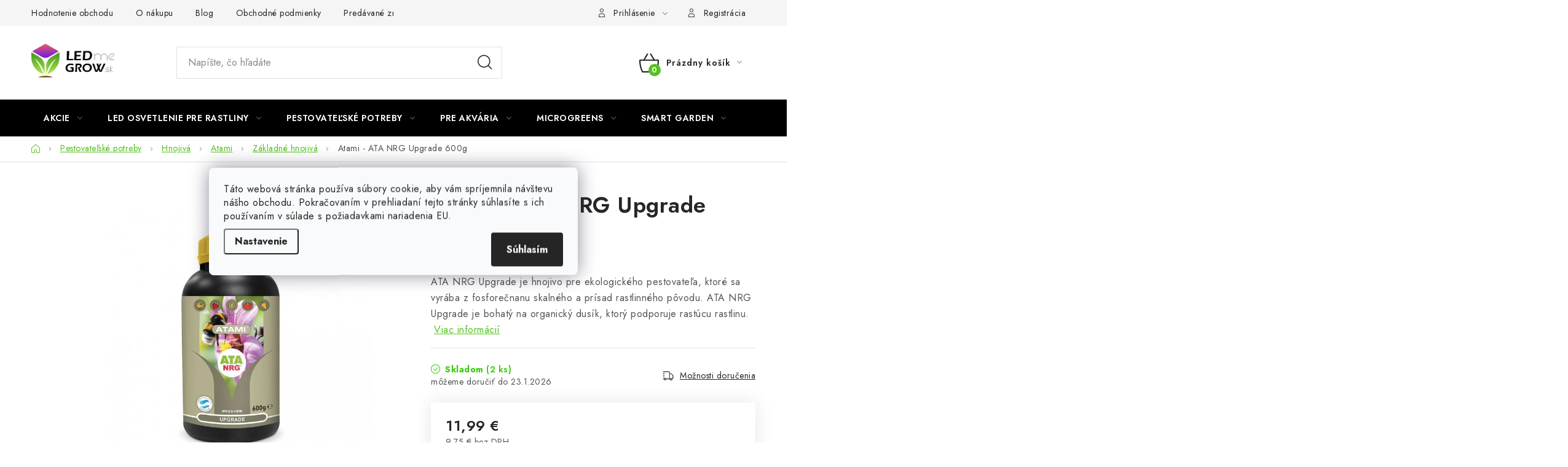

--- FILE ---
content_type: text/html; charset=utf-8
request_url: https://www.ledmegrow.sk/atami-ata-nrg-upgrade-600g/
body_size: 33350
content:
<!doctype html><html lang="sk" dir="ltr" class="header-background-light external-fonts-loaded"><head><meta charset="utf-8" /><meta name="viewport" content="width=device-width,initial-scale=1" /><title>Atami - ATA NRG Upgrade 600g</title><link rel="preconnect" href="https://cdn.myshoptet.com" /><link rel="dns-prefetch" href="https://cdn.myshoptet.com" /><link rel="preload" href="https://cdn.myshoptet.com/prj/dist/master/cms/libs/jquery/jquery-1.11.3.min.js" as="script" /><link href="https://cdn.myshoptet.com/prj/dist/master/cms/templates/frontend_templates/shared/css/font-face/nunito.css" rel="stylesheet"><script>
dataLayer = [];
dataLayer.push({'shoptet' : {
    "pageId": 4557,
    "pageType": "productDetail",
    "currency": "EUR",
    "currencyInfo": {
        "decimalSeparator": ",",
        "exchangeRate": 1,
        "priceDecimalPlaces": 2,
        "symbol": "\u20ac",
        "symbolLeft": 0,
        "thousandSeparator": " "
    },
    "language": "sk",
    "projectId": 373689,
    "product": {
        "id": 6780,
        "guid": "cbd88ae6-001f-11ec-99ec-0cc47a6b4bcc",
        "hasVariants": false,
        "codes": [
            {
                "code": 100231,
                "quantity": "2",
                "stocks": [
                    {
                        "id": "ext",
                        "quantity": "2"
                    },
                    {
                        "id": 1,
                        "quantity": "0"
                    }
                ]
            }
        ],
        "code": "100231",
        "name": "Atami - ATA NRG Upgrade 600g",
        "appendix": "",
        "weight": 0.68000000000000005,
        "manufacturer": "Atami",
        "manufacturerGuid": "1EF53338E61A69E4B280DA0BA3DED3EE",
        "currentCategory": "Pestovate\u013esk\u00e9 potreby | Hnojiv\u00e1 | Hnojiv\u00e1 Atami | Z\u00e1kladn\u00e9 hnojiv\u00e1 Atami",
        "currentCategoryGuid": "b4f682f8-196e-11f0-8c16-1634675b6b51",
        "defaultCategory": "Pestovate\u013esk\u00e9 potreby | Hnojiv\u00e1 | Hnojiv\u00e1 Atami | Z\u00e1kladn\u00e9 hnojiv\u00e1 Atami",
        "defaultCategoryGuid": "b4f682f8-196e-11f0-8c16-1634675b6b51",
        "currency": "EUR",
        "priceWithVat": 11.99
    },
    "stocks": [
        {
            "id": 1,
            "title": "Ledmegrow.sk",
            "isDeliveryPoint": 1,
            "visibleOnEshop": 1
        },
        {
            "id": "ext",
            "title": "Sklad",
            "isDeliveryPoint": 0,
            "visibleOnEshop": 1
        }
    ],
    "cartInfo": {
        "id": null,
        "freeShipping": false,
        "freeShippingFrom": 90,
        "leftToFreeGift": {
            "formattedPrice": "0 \u20ac",
            "priceLeft": 0
        },
        "freeGift": false,
        "leftToFreeShipping": {
            "priceLeft": 90,
            "dependOnRegion": 0,
            "formattedPrice": "90 \u20ac"
        },
        "discountCoupon": [],
        "getNoBillingShippingPrice": {
            "withoutVat": 0,
            "vat": 0,
            "withVat": 0
        },
        "cartItems": [],
        "taxMode": "OSS"
    },
    "cart": [],
    "customer": {
        "priceRatio": 1,
        "priceListId": 1,
        "groupId": null,
        "registered": false,
        "mainAccount": false
    }
}});
dataLayer.push({'cookie_consent' : {
    "marketing": "denied",
    "analytics": "denied"
}});
document.addEventListener('DOMContentLoaded', function() {
    shoptet.consent.onAccept(function(agreements) {
        if (agreements.length == 0) {
            return;
        }
        dataLayer.push({
            'cookie_consent' : {
                'marketing' : (agreements.includes(shoptet.config.cookiesConsentOptPersonalisation)
                    ? 'granted' : 'denied'),
                'analytics': (agreements.includes(shoptet.config.cookiesConsentOptAnalytics)
                    ? 'granted' : 'denied')
            },
            'event': 'cookie_consent'
        });
    });
});
</script>

<!-- Google Tag Manager -->
<script>(function(w,d,s,l,i){w[l]=w[l]||[];w[l].push({'gtm.start':
new Date().getTime(),event:'gtm.js'});var f=d.getElementsByTagName(s)[0],
j=d.createElement(s),dl=l!='dataLayer'?'&l='+l:'';j.async=true;j.src=
'https://www.googletagmanager.com/gtm.js?id='+i+dl;f.parentNode.insertBefore(j,f);
})(window,document,'script','dataLayer','GTM-5HVCHHC');</script>
<!-- End Google Tag Manager -->

<meta property="og:type" content="website"><meta property="og:site_name" content="ledmegrow.sk"><meta property="og:url" content="https://www.ledmegrow.sk/atami-ata-nrg-upgrade-600g/"><meta property="og:title" content="Atami - ATA NRG Upgrade 600g"><meta name="author" content="LED ME GROW"><meta name="web_author" content="Shoptet.cz"><meta name="dcterms.rightsHolder" content="www.ledmegrow.sk"><meta name="robots" content="index,follow"><meta property="og:image" content="https://cdn.myshoptet.com/usr/www.ledmegrow.sk/user/shop/big/6780_6780-atami-ata-nrg-upgrade-600g.jpg?68ff5342"><meta property="og:description" content="Atami - ATA NRG Upgrade 600g. ATA NRG Upgrade je hnojivo pre ekologického pestovateľa, ktoré sa vyrába z fosforečnanu skalného a prísad rastlinného pôvodu. ATA NRG Upgrade je bohatý na organický dusík, ktorý podporuje rastúcu rastlinu. "><meta name="description" content="Atami - ATA NRG Upgrade 600g. ATA NRG Upgrade je hnojivo pre ekologického pestovateľa, ktoré sa vyrába z fosforečnanu skalného a prísad rastlinného pôvodu. ATA NRG Upgrade je bohatý na organický dusík, ktorý podporuje rastúcu rastlinu. "><meta name="google-site-verification" content="6O-ufhO2MazxcECgPhTbQguKW5ZSV7SIRwdg6S77y_g"><meta property="product:price:amount" content="11.99"><meta property="product:price:currency" content="EUR"><style>:root {--color-primary: #000000;--color-primary-h: 0;--color-primary-s: 0%;--color-primary-l: 0%;--color-primary-hover: #a8f20d;--color-primary-hover-h: 79;--color-primary-hover-s: 90%;--color-primary-hover-l: 50%;--color-secondary: #55c21e;--color-secondary-h: 100;--color-secondary-s: 73%;--color-secondary-l: 44%;--color-secondary-hover: #43b40a;--color-secondary-hover-h: 100;--color-secondary-hover-s: 89%;--color-secondary-hover-l: 37%;--color-tertiary: #000000;--color-tertiary-h: 0;--color-tertiary-s: 0%;--color-tertiary-l: 0%;--color-tertiary-hover: #cfcfcf;--color-tertiary-hover-h: 0;--color-tertiary-hover-s: 0%;--color-tertiary-hover-l: 81%;--color-header-background: #ffffff;--template-font: "Nunito";--template-headings-font: "Nunito";--header-background-url: url("[data-uri]");--cookies-notice-background: #F8FAFB;--cookies-notice-color: #252525;--cookies-notice-button-hover: #27263f;--cookies-notice-link-hover: #3b3a5f;--templates-update-management-preview-mode-content: "Náhľad aktualizácií šablóny je aktívny pre váš prehliadač."}</style>
    <script>var shoptet = shoptet || {};</script>
    <script src="https://cdn.myshoptet.com/prj/dist/master/shop/dist/main-3g-header.js.05f199e7fd2450312de2.js"></script>
<!-- User include --><!-- service 1213(832) html code header -->
<link href="https://fonts.googleapis.com/css2?family=Jost:wght@400;600;700&display=swap" rel="stylesheet">
<link href="https://cdn.myshoptet.com/prj/dist/master/shop/dist/font-shoptet-13.css.3c47e30adfa2e9e2683b.css" rel="stylesheet">
<link type="text/css" href="https://cdn.myshoptet.com/usr/paxio.myshoptet.com/user/documents/Jupiter/style.css?v1618378" rel="stylesheet" media="all" />
<link type="text/css" href="https://cdn.myshoptet.com/usr/paxio.myshoptet.com/user/documents/Jupiter/preklady.css?v11" rel="stylesheet" media="all" />
<link href="https://cdn.myshoptet.com/usr/paxio.myshoptet.com/user/documents/Jupiter/ikony.css?v1" rel="stylesheet">
<!-- api 473(125) html code header -->

                <style>
                    #order-billing-methods .radio-wrapper[data-guid="45f3a7b0-9b1f-11ed-90ab-b8ca3a6a5ac4"]:not(.cggooglepay), #order-billing-methods .radio-wrapper[data-guid="91884d91-66d4-11eb-90ab-b8ca3a6a5ac4"]:not(.cgapplepay) {
                        display: none;
                    }
                </style>
                <script type="text/javascript">
                    document.addEventListener('DOMContentLoaded', function() {
                        if (getShoptetDataLayer('pageType') === 'billingAndShipping') {
                            
                try {
                    if (window.ApplePaySession && window.ApplePaySession.canMakePayments()) {
                        document.querySelector('#order-billing-methods .radio-wrapper[data-guid="91884d91-66d4-11eb-90ab-b8ca3a6a5ac4"]').classList.add('cgapplepay');
                    }
                } catch (err) {} 
            
                            
                const cgBaseCardPaymentMethod = {
                        type: 'CARD',
                        parameters: {
                            allowedAuthMethods: ["PAN_ONLY", "CRYPTOGRAM_3DS"],
                            allowedCardNetworks: [/*"AMEX", "DISCOVER", "INTERAC", "JCB",*/ "MASTERCARD", "VISA"]
                        }
                };
                
                function cgLoadScript(src, callback)
                {
                    var s,
                        r,
                        t;
                    r = false;
                    s = document.createElement('script');
                    s.type = 'text/javascript';
                    s.src = src;
                    s.onload = s.onreadystatechange = function() {
                        if ( !r && (!this.readyState || this.readyState == 'complete') )
                        {
                            r = true;
                            callback();
                        }
                    };
                    t = document.getElementsByTagName('script')[0];
                    t.parentNode.insertBefore(s, t);
                } 
                
                function cgGetGoogleIsReadyToPayRequest() {
                    return Object.assign(
                        {},
                        {
                            apiVersion: 2,
                            apiVersionMinor: 0
                        },
                        {
                            allowedPaymentMethods: [cgBaseCardPaymentMethod]
                        }
                    );
                }

                function onCgGooglePayLoaded() {
                    let paymentsClient = new google.payments.api.PaymentsClient({environment: 'PRODUCTION'});
                    paymentsClient.isReadyToPay(cgGetGoogleIsReadyToPayRequest()).then(function(response) {
                        if (response.result) {
                            document.querySelector('#order-billing-methods .radio-wrapper[data-guid="45f3a7b0-9b1f-11ed-90ab-b8ca3a6a5ac4"]').classList.add('cggooglepay');	 	 	 	 	 
                        }
                    })
                    .catch(function(err) {});
                }
                
                cgLoadScript('https://pay.google.com/gp/p/js/pay.js', onCgGooglePayLoaded);
            
                        }
                    });
                </script> 
                
<!-- service 659(306) html code header -->
<link rel="stylesheet" type="text/css" href="https://cdn.myshoptet.com/usr/fvstudio.myshoptet.com/user/documents/showmore/fv-studio-app-showmore.css?v=21.10.1">

<!-- project html code header -->
<link rel="stylesheet" type="text/css" href="/user/documents/css/style.css?1711254">
<link rel="stylesheet" type="text/css" href="https://panel.ledmegrow.cz/dynamiccss">
<link rel="stylesheet" type="text/css" href="/user/documents/css/discount_timer.css?17">
<link rel="stylesheet" type="text/css" href="/user/documents/css/main_page_banner.css?1">
<meta name="facebook-domain-verification" content="pal7i2p5cvvd57x813jp9q0gri7r8b" />
<!-- Tanganica pixel -->
<script>(function(w,d,s,l,i){w[l]=w[l]||[];w[l].push({'gtm.start':new Date().getTime(),event:'gtm.js'});var f=d.getElementsByTagName(s)[0],j=d.createElement(s),dl=l!='dataLayer'?'&l='+l:'';j.async=true;j.src='https://www.googletagmanager.com/gtm.js?id='+i+dl;f.parentNode.insertBefore(j,f);})(window,document,'script','dataLayer','GTM-TRS5RSN');</script>
<!-- End Tanganica pixel -->
<style>

@media screen and (min-width: 768px){
#productVideos, #relatedFiles{opacity: 1 !important;}
#productVideos > h2{display: none !important;}
#relatedFiles h2{font-size: 18px;}
}
.video-wrapper{position: relative;overflow: hidden;width: 100%; padding-top: 56.25%;}
.video-wrapper iframe{position: absolute !important;top: 0;left: 0;bottom: 0;right: 0;width: 100%; height: 100%;}

body.mobile.ordering-process div.navigation-buttons{
	display: none;
}

</style>

<!-- Hotjar Tracking Code for https://www.ledmegrow.sk/ -->
<script>
    (function(h,o,t,j,a,r){
        h.hj=h.hj||function(){(h.hj.q=h.hj.q||[]).push(arguments)};
        h._hjSettings={hjid:3674526,hjsv:6};
        a=o.getElementsByTagName('head')[0];
        r=o.createElement('script');r.async=1;
        r.src=t+h._hjSettings.hjid+j+h._hjSettings.hjsv;
        a.appendChild(r);
    })(window,document,'https://static.hotjar.com/c/hotjar-','.js?sv=');
</script>
<!--End Hotjar Tracking Code for https://www.ledmegrow.sk/ -->

<!-- /User include --><link rel="shortcut icon" href="/favicon.ico" type="image/x-icon" /><link rel="canonical" href="https://www.ledmegrow.sk/atami-ata-nrg-upgrade-600g/" />    <!-- Global site tag (gtag.js) - Google Analytics -->
    <script async src="https://www.googletagmanager.com/gtag/js?id=G-MRJ79W537K"></script>
    <script>
        
        window.dataLayer = window.dataLayer || [];
        function gtag(){dataLayer.push(arguments);}
        

                    console.debug('default consent data');

            gtag('consent', 'default', {"ad_storage":"denied","analytics_storage":"denied","ad_user_data":"denied","ad_personalization":"denied","wait_for_update":500});
            dataLayer.push({
                'event': 'default_consent'
            });
        
        gtag('js', new Date());

                gtag('config', 'UA-178409011-1', { 'groups': "UA" });
        
                gtag('config', 'G-MRJ79W537K', {"groups":"GA4","send_page_view":false,"content_group":"productDetail","currency":"EUR","page_language":"sk"});
        
                gtag('config', 'AW-305773797', {"allow_enhanced_conversions":true});
        
        
        
        
        
                    gtag('event', 'page_view', {"send_to":"GA4","page_language":"sk","content_group":"productDetail","currency":"EUR"});
        
                gtag('set', 'currency', 'EUR');

        gtag('event', 'view_item', {
            "send_to": "UA",
            "items": [
                {
                    "id": "100231",
                    "name": "Atami - ATA NRG Upgrade 600g",
                    "category": "Pestovate\u013esk\u00e9 potreby \/ Hnojiv\u00e1 \/ Hnojiv\u00e1 Atami \/ Z\u00e1kladn\u00e9 hnojiv\u00e1 Atami",
                                        "brand": "Atami",
                                                            "price": 9.75
                }
            ]
        });
        
        
        
        
        
                    gtag('event', 'view_item', {"send_to":"GA4","page_language":"sk","content_group":"productDetail","value":9.75,"currency":"EUR","items":[{"item_id":"100231","item_name":"Atami - ATA NRG Upgrade 600g","item_brand":"Atami","item_category":"Pestovate\u013esk\u00e9 potreby","item_category2":"Hnojiv\u00e1","item_category3":"Hnojiv\u00e1 Atami","item_category4":"Z\u00e1kladn\u00e9 hnojiv\u00e1 Atami","price":9.75,"quantity":1,"index":0}]});
        
        
        
        
        
        
        
        document.addEventListener('DOMContentLoaded', function() {
            if (typeof shoptet.tracking !== 'undefined') {
                for (var id in shoptet.tracking.bannersList) {
                    gtag('event', 'view_promotion', {
                        "send_to": "UA",
                        "promotions": [
                            {
                                "id": shoptet.tracking.bannersList[id].id,
                                "name": shoptet.tracking.bannersList[id].name,
                                "position": shoptet.tracking.bannersList[id].position
                            }
                        ]
                    });
                }
            }

            shoptet.consent.onAccept(function(agreements) {
                if (agreements.length !== 0) {
                    console.debug('gtag consent accept');
                    var gtagConsentPayload =  {
                        'ad_storage': agreements.includes(shoptet.config.cookiesConsentOptPersonalisation)
                            ? 'granted' : 'denied',
                        'analytics_storage': agreements.includes(shoptet.config.cookiesConsentOptAnalytics)
                            ? 'granted' : 'denied',
                                                                                                'ad_user_data': agreements.includes(shoptet.config.cookiesConsentOptPersonalisation)
                            ? 'granted' : 'denied',
                        'ad_personalization': agreements.includes(shoptet.config.cookiesConsentOptPersonalisation)
                            ? 'granted' : 'denied',
                        };
                    console.debug('update consent data', gtagConsentPayload);
                    gtag('consent', 'update', gtagConsentPayload);
                    dataLayer.push(
                        { 'event': 'update_consent' }
                    );
                }
            });
        });
    </script>
<script>
    (function(t, r, a, c, k, i, n, g) { t['ROIDataObject'] = k;
    t[k]=t[k]||function(){ (t[k].q=t[k].q||[]).push(arguments) },t[k].c=i;n=r.createElement(a),
    g=r.getElementsByTagName(a)[0];n.async=1;n.src=c;g.parentNode.insertBefore(n,g)
    })(window, document, 'script', '//www.heureka.cz/ocm/sdk.js?source=shoptet&version=2&page=product_detail', 'heureka', 'cz');

    heureka('set_user_consent', 0);
</script>
</head><body class="desktop id-4557 in-zakladne-hnojiva-atami template-13 type-product type-detail one-column-body columns-mobile-2 columns-4 blank-mode blank-mode-css smart-labels-active ums_forms_redesign--off ums_a11y_category_page--on ums_discussion_rating_forms--off ums_flags_display_unification--on ums_a11y_login--off mobile-header-version-0">
        <div id="fb-root"></div>
        <script>
            window.fbAsyncInit = function() {
                FB.init({
//                    appId            : 'your-app-id',
                    autoLogAppEvents : true,
                    xfbml            : true,
                    version          : 'v19.0'
                });
            };
        </script>
        <script async defer crossorigin="anonymous" src="https://connect.facebook.net/sk_SK/sdk.js"></script>
<!-- Google Tag Manager (noscript) -->
<noscript><iframe src="https://www.googletagmanager.com/ns.html?id=GTM-5HVCHHC"
height="0" width="0" style="display:none;visibility:hidden"></iframe></noscript>
<!-- End Google Tag Manager (noscript) -->

    <div class="siteCookies siteCookies--center siteCookies--light js-siteCookies" role="dialog" data-testid="cookiesPopup" data-nosnippet>
        <div class="siteCookies__form">
            <div class="siteCookies__content">
                <div class="siteCookies__text">
                    Táto webová stránka používa súbory cookie, aby vám spríjemnila návštevu nášho obchodu. Pokračovaním v prehliadaní tejto stránky súhlasíte s ich používaním v súlade s požiadavkami nariadenia EU.
                </div>
                <p class="siteCookies__links">
                    <button class="siteCookies__link js-cookies-settings" aria-label="Nastavenia cookies" data-testid="cookiesSettings">Nastavenie</button>
                </p>
            </div>
            <div class="siteCookies__buttonWrap">
                                <button class="siteCookies__button js-cookiesConsentSubmit" value="all" aria-label="Prijať cookies" data-testid="buttonCookiesAccept">Súhlasím</button>
            </div>
        </div>
        <script>
            document.addEventListener("DOMContentLoaded", () => {
                const siteCookies = document.querySelector('.js-siteCookies');
                document.addEventListener("scroll", shoptet.common.throttle(() => {
                    const st = document.documentElement.scrollTop;
                    if (st > 1) {
                        siteCookies.classList.add('siteCookies--scrolled');
                    } else {
                        siteCookies.classList.remove('siteCookies--scrolled');
                    }
                }, 100));
            });
        </script>
    </div>
<a href="#content" class="skip-link sr-only">Prejsť na obsah</a><div class="overall-wrapper"><div class="user-action"><div class="container"><div class="user-action-in"><div class="user-action-login popup-widget login-widget"><div class="popup-widget-inner"><h2 id="loginHeading">Prihlásenie k vášmu účtu</h2><div id="customerLogin"><form action="/action/Customer/Login/" method="post" id="formLoginIncluded" class="csrf-enabled formLogin" data-testid="formLogin"><input type="hidden" name="referer" value="" /><div class="form-group"><div class="input-wrapper email js-validated-element-wrapper no-label"><input type="email" name="email" class="form-control" autofocus placeholder="E-mailová adresa (napr. jan@novak.sk)" data-testid="inputEmail" autocomplete="email" required /></div></div><div class="form-group"><div class="input-wrapper password js-validated-element-wrapper no-label"><input type="password" name="password" class="form-control" placeholder="Heslo" data-testid="inputPassword" autocomplete="current-password" required /><span class="no-display">Nemôžete vyplniť toto pole</span><input type="text" name="surname" value="" class="no-display" /></div></div><div class="form-group"><div class="login-wrapper"><button type="submit" class="btn btn-secondary btn-text btn-login" data-testid="buttonSubmit">Prihlásiť sa</button><div class="password-helper"><a href="/registracia/" data-testid="signup" rel="nofollow">Nová registrácia</a><a href="/klient/zabudnute-heslo/" rel="nofollow">Zabudnuté heslo</a></div></div></div></form>
</div></div></div>
    <div id="cart-widget" class="user-action-cart popup-widget cart-widget loader-wrapper" data-testid="popupCartWidget" role="dialog" aria-hidden="true">
        <div class="popup-widget-inner cart-widget-inner place-cart-here">
            <div class="loader-overlay">
                <div class="loader"></div>
            </div>
        </div>
    </div>
</div>
</div></div><div class="top-navigation-bar" data-testid="topNavigationBar">

    <div class="container">

                            <div class="top-navigation-menu">
                <ul class="top-navigation-bar-menu">
                                            <li class="top-navigation-menu-item--51">
                            <a href="/hodnotenie-obchodu/" title="Hodnotenie obchodu">Hodnotenie obchodu</a>
                        </li>
                                            <li class="top-navigation-menu-item-1611">
                            <a href="/o-nakupu/" title="O nákupu">O nákupu</a>
                        </li>
                                            <li class="top-navigation-menu-item-1608">
                            <a href="/blog/" title="Blog">Blog</a>
                        </li>
                                            <li class="top-navigation-menu-item-39">
                            <a href="/obchodne-podmienky/" title="Obchodné podmienky" target="blank">Obchodné podmienky</a>
                        </li>
                                            <li class="top-navigation-menu-item--24">
                            <a href="/znacka/" title="Predávané značky" target="blank">Predávané značky</a>
                        </li>
                                            <li class="top-navigation-menu-item-29">
                            <a href="/kontakt/" title="Kontakt">Kontakt</a>
                        </li>
                                            <li class="top-navigation-menu-item-691">
                            <a href="/podmienky-ochrany-osobnych-udajov/" title="Podmienky o ochrane osobných údajov" target="blank">Podmienky o ochrane osobných údajov</a>
                        </li>
                                    </ul>
                <div class="top-navigation-menu-trigger">Viac</div>
                <ul class="top-navigation-bar-menu-helper"></ul>
            </div>
        
        <div class="top-navigation-tools">
                        <a href="/login/?backTo=%2Fatami-ata-nrg-upgrade-600g%2F" class="top-nav-button top-nav-button-login primary login toggle-window" data-target="login" data-testid="signin" rel="nofollow"><span>Prihlásenie</span></a>
    <a href="/registracia/" class="top-nav-button top-nav-button-register" data-testid="headerSignup">Registrácia</a>
        </div>

    </div>

</div>
<header id="header">
        <div class="header-top">
            <div class="container navigation-wrapper header-top-wrapper">
                <div class="site-name"><a href="/" data-testid="linkWebsiteLogo"><img src="https://cdn.myshoptet.com/usr/www.ledmegrow.sk/user/logos/logo_ledmegrow_sk.jpg" alt="LED ME GROW" fetchpriority="low" /></a></div>                <div class="search" itemscope itemtype="https://schema.org/WebSite">
                    <meta itemprop="headline" content="Základné hnojivá Atami"/><meta itemprop="url" content="https://www.ledmegrow.sk"/><meta itemprop="text" content="Atami - ATA NRG Upgrade 600g. ATA NRG Upgrade je hnojivo pre ekologického pestovateľa, ktoré sa vyrába z fosforečnanu skalného a prísad rastlinného pôvodu. ATA NRG Upgrade je bohatý na organický dusík, ktorý podporuje rastúcu rastlinu. "/>                    <form action="/action/ProductSearch/prepareString/" method="post"
    id="formSearchForm" class="search-form compact-form js-search-main"
    itemprop="potentialAction" itemscope itemtype="https://schema.org/SearchAction" data-testid="searchForm">
    <fieldset>
        <meta itemprop="target"
            content="https://www.ledmegrow.sk/vyhladavanie/?string={string}"/>
        <input type="hidden" name="language" value="sk"/>
        
            
    <span class="search-input-icon" aria-hidden="true"></span>

<input
    type="search"
    name="string"
        class="query-input form-control search-input js-search-input"
    placeholder="Napíšte, čo hľadáte"
    autocomplete="off"
    required
    itemprop="query-input"
    aria-label="Vyhľadávanie"
    data-testid="searchInput"
>
            <button type="submit" class="btn btn-default search-button" data-testid="searchBtn">Hľadať</button>
        
    </fieldset>
</form>
                </div>
                <div class="navigation-buttons">
                    <a href="#" class="toggle-window" data-target="search" data-testid="linkSearchIcon"><span class="sr-only">Hľadať</span></a>
                        
    <a href="/kosik/" class="btn btn-icon toggle-window cart-count" data-target="cart" data-hover="true" data-redirect="true" data-testid="headerCart" rel="nofollow" aria-haspopup="dialog" aria-expanded="false" aria-controls="cart-widget">
        
                <span class="sr-only">Nákupný košík</span>
        
            <span class="cart-price visible-lg-inline-block" data-testid="headerCartPrice">
                                    Prázdny košík                            </span>
        
    
            </a>
                    <a href="#" class="toggle-window" data-target="navigation" data-testid="hamburgerMenu"></a>
                </div>
            </div>
        </div>
        <div class="header-bottom">
            <div class="container navigation-wrapper header-bottom-wrapper js-navigation-container">
                <nav id="navigation" aria-label="Hlavné menu" data-collapsible="true"><div class="navigation-in menu"><ul class="menu-level-1" role="menubar" data-testid="headerMenuItems"><li class="menu-item-4659 ext" role="none"><a href="/akcie/" data-testid="headerMenuItem" role="menuitem" aria-haspopup="true" aria-expanded="false"><b>Akcie</b><span class="submenu-arrow"></span></a><ul class="menu-level-2" aria-label="Akcie" tabindex="-1" role="menu"><li class="menu-item-4662" role="none"><a href="/vypredaj/" class="menu-image" data-testid="headerMenuItem" tabindex="-1" aria-hidden="true"><img src="data:image/svg+xml,%3Csvg%20width%3D%22140%22%20height%3D%22100%22%20xmlns%3D%22http%3A%2F%2Fwww.w3.org%2F2000%2Fsvg%22%3E%3C%2Fsvg%3E" alt="" aria-hidden="true" width="140" height="100"  data-src="https://cdn.myshoptet.com/usr/www.ledmegrow.sk/user/categories/thumb/icon-clearance-sale.jpg" fetchpriority="low" /></a><div><a href="/vypredaj/" data-testid="headerMenuItem" role="menuitem"><span>Výpredaj</span></a>
                        </div></li><li class="menu-item-4665" role="none"><a href="/viac-za-menej/" class="menu-image" data-testid="headerMenuItem" tabindex="-1" aria-hidden="true"><img src="data:image/svg+xml,%3Csvg%20width%3D%22140%22%20height%3D%22100%22%20xmlns%3D%22http%3A%2F%2Fwww.w3.org%2F2000%2Fsvg%22%3E%3C%2Fsvg%3E" alt="" aria-hidden="true" width="140" height="100"  data-src="https://cdn.myshoptet.com/usr/www.ledmegrow.sk/user/categories/thumb/icon-more-for-less.jpg" fetchpriority="low" /></a><div><a href="/viac-za-menej/" data-testid="headerMenuItem" role="menuitem"><span>Viac za menej</span></a>
                        </div></li><li class="menu-item-4668" role="none"><a href="/novinky/" class="menu-image" data-testid="headerMenuItem" tabindex="-1" aria-hidden="true"><img src="data:image/svg+xml,%3Csvg%20width%3D%22140%22%20height%3D%22100%22%20xmlns%3D%22http%3A%2F%2Fwww.w3.org%2F2000%2Fsvg%22%3E%3C%2Fsvg%3E" alt="" aria-hidden="true" width="140" height="100"  data-src="https://cdn.myshoptet.com/usr/www.ledmegrow.sk/user/categories/thumb/novinky.jpg" fetchpriority="low" /></a><div><a href="/novinky/" data-testid="headerMenuItem" role="menuitem"><span>Novinky</span></a>
                        </div></li><li class="menu-item-4671" role="none"><a href="/vyhodne-balenie/" class="menu-image" data-testid="headerMenuItem" tabindex="-1" aria-hidden="true"><img src="data:image/svg+xml,%3Csvg%20width%3D%22140%22%20height%3D%22100%22%20xmlns%3D%22http%3A%2F%2Fwww.w3.org%2F2000%2Fsvg%22%3E%3C%2Fsvg%3E" alt="" aria-hidden="true" width="140" height="100"  data-src="https://cdn.myshoptet.com/usr/www.ledmegrow.sk/user/categories/thumb/economical-packaging.jpg" fetchpriority="low" /></a><div><a href="/vyhodne-balenie/" data-testid="headerMenuItem" role="menuitem"><span>Výhodné balenie</span></a>
                        </div></li></ul></li>
<li class="menu-item-1914 ext" role="none"><a href="/pestovatelske-led-osvetlenie/" data-testid="headerMenuItem" role="menuitem" aria-haspopup="true" aria-expanded="false"><b>LED osvetlenie pre rastliny</b><span class="submenu-arrow"></span></a><ul class="menu-level-2" aria-label="LED osvetlenie pre rastliny" tabindex="-1" role="menu"><li class="menu-item-1491 has-third-level" role="none"><a href="/led-ziarovky/" class="menu-image" data-testid="headerMenuItem" tabindex="-1" aria-hidden="true"><img src="data:image/svg+xml,%3Csvg%20width%3D%22140%22%20height%3D%22100%22%20xmlns%3D%22http%3A%2F%2Fwww.w3.org%2F2000%2Fsvg%22%3E%3C%2Fsvg%3E" alt="" aria-hidden="true" width="140" height="100"  data-src="https://cdn.myshoptet.com/usr/www.ledmegrow.sk/user/categories/thumb/led-grow-lightbulbs-1.jpg" fetchpriority="low" /></a><div><a href="/led-ziarovky/" data-testid="headerMenuItem" role="menuitem"><span>LED grow žiarovky</span></a>
                                                    <ul class="menu-level-3" role="menu">
                                                                    <li class="menu-item-1494" role="none">
                                        <a href="/e27/" data-testid="headerMenuItem" role="menuitem">
                                            LED grow žiarovky E27</a>,                                    </li>
                                                                    <li class="menu-item-1497" role="none">
                                        <a href="/lampicky-so-zdrojom/" data-testid="headerMenuItem" role="menuitem">
                                            LED lampičky na pestovanie rastlín</a>,                                    </li>
                                                                    <li class="menu-item-1500" role="none">
                                        <a href="/objimky--patice--uchyty/" data-testid="headerMenuItem" role="menuitem">
                                            Objímky, pätice, úchyty</a>                                    </li>
                                                            </ul>
                        </div></li><li class="menu-item-1236 has-third-level" role="none"><a href="/led-pasky/" class="menu-image" data-testid="headerMenuItem" tabindex="-1" aria-hidden="true"><img src="data:image/svg+xml,%3Csvg%20width%3D%22140%22%20height%3D%22100%22%20xmlns%3D%22http%3A%2F%2Fwww.w3.org%2F2000%2Fsvg%22%3E%3C%2Fsvg%3E" alt="" aria-hidden="true" width="140" height="100"  data-src="https://cdn.myshoptet.com/usr/www.ledmegrow.sk/user/categories/thumb/led-grow-strips-1.jpg" fetchpriority="low" /></a><div><a href="/led-pasky/" data-testid="headerMenuItem" role="menuitem"><span>LED pásky na pestovanie rastlín</span></a>
                                                    <ul class="menu-level-3" role="menu">
                                                                    <li class="menu-item-1239" role="none">
                                        <a href="/flexibilne/" data-testid="headerMenuItem" role="menuitem">
                                            LED pásiky</a>,                                    </li>
                                                                    <li class="menu-item-1332" role="none">
                                        <a href="/zdroje-12-24v/" data-testid="headerMenuItem" role="menuitem">
                                            Zdroje 12/24V</a>,                                    </li>
                                                                    <li class="menu-item-1524" role="none">
                                        <a href="/listy-a-profily/" data-testid="headerMenuItem" role="menuitem">
                                            Lišty a profily</a>,                                    </li>
                                                                    <li class="menu-item-1527" role="none">
                                        <a href="/prislusenstvo/" data-testid="headerMenuItem" role="menuitem">
                                            Príslušenstvo</a>                                    </li>
                                                            </ul>
                        </div></li><li class="menu-item-1278 has-third-level" role="none"><a href="/led-panely/" class="menu-image" data-testid="headerMenuItem" tabindex="-1" aria-hidden="true"><img src="data:image/svg+xml,%3Csvg%20width%3D%22140%22%20height%3D%22100%22%20xmlns%3D%22http%3A%2F%2Fwww.w3.org%2F2000%2Fsvg%22%3E%3C%2Fsvg%3E" alt="" aria-hidden="true" width="140" height="100"  data-src="https://cdn.myshoptet.com/usr/www.ledmegrow.sk/user/categories/thumb/led-grow-panels-1.jpg" fetchpriority="low" /></a><div><a href="/led-panely/" data-testid="headerMenuItem" role="menuitem"><span>LED grow panely</span></a>
                                                    <ul class="menu-level-3" role="menu">
                                                                    <li class="menu-item-1281" role="none">
                                        <a href="/ledmegrow/" data-testid="headerMenuItem" role="menuitem">
                                            LedMeGrow</a>,                                    </li>
                                                                    <li class="menu-item-4236" role="none">
                                        <a href="/adjust-a-wings/" data-testid="headerMenuItem" role="menuitem">
                                            Adjust-A-Wings</a>,                                    </li>
                                                                    <li class="menu-item-4360" role="none">
                                        <a href="/azuregrow/" data-testid="headerMenuItem" role="menuitem">
                                            AzureGrow</a>,                                    </li>
                                                                    <li class="menu-item-4233" role="none">
                                        <a href="/lumatek/" data-testid="headerMenuItem" role="menuitem">
                                            Lumatek</a>,                                    </li>
                                                                    <li class="menu-item-4239" role="none">
                                        <a href="/lumii/" data-testid="headerMenuItem" role="menuitem">
                                            Lumii</a>,                                    </li>
                                                                    <li class="menu-item-1287" role="none">
                                        <a href="/mars-hydro/" data-testid="headerMenuItem" role="menuitem">
                                            Mars Hydro</a>,                                    </li>
                                                                    <li class="menu-item-4605" role="none">
                                        <a href="/maxibright/" data-testid="headerMenuItem" role="menuitem">
                                            Maxibright</a>,                                    </li>
                                                                    <li class="menu-item-4608" role="none">
                                        <a href="/ortoled/" data-testid="headerMenuItem" role="menuitem">
                                            ORTOLED</a>,                                    </li>
                                                                    <li class="menu-item-4470" role="none">
                                        <a href="/pure-led/" data-testid="headerMenuItem" role="menuitem">
                                            PURE LED</a>,                                    </li>
                                                                    <li class="menu-item-3900" role="none">
                                        <a href="/quantum-board/" data-testid="headerMenuItem" role="menuitem">
                                            Quantum board</a>,                                    </li>
                                                                    <li class="menu-item-3909" role="none">
                                        <a href="/sanlight/" data-testid="headerMenuItem" role="menuitem">
                                            SANlight</a>,                                    </li>
                                                                    <li class="menu-item-4524" role="none">
                                        <a href="/spider-farmer-led-panely/" data-testid="headerMenuItem" role="menuitem">
                                            Spider Farmer</a>,                                    </li>
                                                                    <li class="menu-item-4363" role="none">
                                        <a href="/sunpro/" data-testid="headerMenuItem" role="menuitem">
                                            SunPro</a>,                                    </li>
                                                                    <li class="menu-item-4611" role="none">
                                        <a href="/thinkgrow-led/" data-testid="headerMenuItem" role="menuitem">
                                            ThinkGrow</a>,                                    </li>
                                                                    <li class="menu-item-4599" role="none">
                                        <a href="/led-pestovatelske-panely-viparspectra/" data-testid="headerMenuItem" role="menuitem">
                                            ViparSpectra</a>,                                    </li>
                                                                    <li class="menu-item-1548" role="none">
                                        <a href="/prislusenstvi/" data-testid="headerMenuItem" role="menuitem">
                                            Príslušenstvo</a>                                    </li>
                                                            </ul>
                        </div></li><li class="menu-item-1275" role="none"><a href="/led-reflektory/" class="menu-image" data-testid="headerMenuItem" tabindex="-1" aria-hidden="true"><img src="data:image/svg+xml,%3Csvg%20width%3D%22140%22%20height%3D%22100%22%20xmlns%3D%22http%3A%2F%2Fwww.w3.org%2F2000%2Fsvg%22%3E%3C%2Fsvg%3E" alt="" aria-hidden="true" width="140" height="100"  data-src="https://cdn.myshoptet.com/usr/www.ledmegrow.sk/user/categories/thumb/led-grow-reflectors-1.jpg" fetchpriority="low" /></a><div><a href="/led-reflektory/" data-testid="headerMenuItem" role="menuitem"><span>LED grow reflektory</span></a>
                        </div></li><li class="menu-item-1566 has-third-level" role="none"><a href="/led-linearne-osvetlenie/" class="menu-image" data-testid="headerMenuItem" tabindex="-1" aria-hidden="true"><img src="data:image/svg+xml,%3Csvg%20width%3D%22140%22%20height%3D%22100%22%20xmlns%3D%22http%3A%2F%2Fwww.w3.org%2F2000%2Fsvg%22%3E%3C%2Fsvg%3E" alt="" aria-hidden="true" width="140" height="100"  data-src="https://cdn.myshoptet.com/usr/www.ledmegrow.sk/user/categories/thumb/linear-lights-1.jpg" fetchpriority="low" /></a><div><a href="/led-linearne-osvetlenie/" data-testid="headerMenuItem" role="menuitem"><span>Líniové LED grow osvetlenie</span></a>
                                                    <ul class="menu-level-3" role="menu">
                                                                    <li class="menu-item-1575" role="none">
                                        <a href="/jednoradova-svietidla/" data-testid="headerMenuItem" role="menuitem">
                                            Lineárne LED grow svietidlá jednoradové</a>,                                    </li>
                                                                    <li class="menu-item-4372" role="none">
                                        <a href="/multilinearne-osvetlenie-rastlin/" data-testid="headerMenuItem" role="menuitem">
                                            Viacradové líniové svietidlá</a>,                                    </li>
                                                                    <li class="menu-item-1578" role="none">
                                        <a href="/prislusenstvo-2/" data-testid="headerMenuItem" role="menuitem">
                                            Príslušenstvo pre lineárne LED svietidlá</a>                                    </li>
                                                            </ul>
                        </div></li><li class="menu-item-1617" role="none"><a href="/led-osvetleni-do-skleniku/" class="menu-image" data-testid="headerMenuItem" tabindex="-1" aria-hidden="true"><img src="data:image/svg+xml,%3Csvg%20width%3D%22140%22%20height%3D%22100%22%20xmlns%3D%22http%3A%2F%2Fwww.w3.org%2F2000%2Fsvg%22%3E%3C%2Fsvg%3E" alt="" aria-hidden="true" width="140" height="100"  data-src="https://cdn.myshoptet.com/usr/www.ledmegrow.sk/user/categories/thumb/led-grow-light-for-greenhouse-1.jpg" fetchpriority="low" /></a><div><a href="/led-osvetleni-do-skleniku/" data-testid="headerMenuItem" role="menuitem"><span>LED osvetlenie pre skleník</span></a>
                        </div></li><li class="menu-item-1620" role="none"><a href="/ufo-grow-led/" class="menu-image" data-testid="headerMenuItem" tabindex="-1" aria-hidden="true"><img src="data:image/svg+xml,%3Csvg%20width%3D%22140%22%20height%3D%22100%22%20xmlns%3D%22http%3A%2F%2Fwww.w3.org%2F2000%2Fsvg%22%3E%3C%2Fsvg%3E" alt="" aria-hidden="true" width="140" height="100"  data-src="https://cdn.myshoptet.com/usr/www.ledmegrow.sk/user/categories/thumb/other-led-lights-1.jpg" fetchpriority="low" /></a><div><a href="/ufo-grow-led/" data-testid="headerMenuItem" role="menuitem"><span>UFO GROW LED</span></a>
                        </div></li><li class="menu-item-1554 has-third-level" role="none"><a href="/elektromaterial/" class="menu-image" data-testid="headerMenuItem" tabindex="-1" aria-hidden="true"><img src="data:image/svg+xml,%3Csvg%20width%3D%22140%22%20height%3D%22100%22%20xmlns%3D%22http%3A%2F%2Fwww.w3.org%2F2000%2Fsvg%22%3E%3C%2Fsvg%3E" alt="" aria-hidden="true" width="140" height="100"  data-src="https://cdn.myshoptet.com/usr/www.ledmegrow.sk/user/categories/thumb/electro-material-1.jpg" fetchpriority="low" /></a><div><a href="/elektromaterial/" data-testid="headerMenuItem" role="menuitem"><span>Elektromateriál</span></a>
                                                    <ul class="menu-level-3" role="menu">
                                                                    <li class="menu-item-1557" role="none">
                                        <a href="/spinacie-hodiny--casovace/" data-testid="headerMenuItem" role="menuitem">
                                            Spínacie hodiny (časovače)</a>,                                    </li>
                                                                    <li class="menu-item-1560" role="none">
                                        <a href="/kable/" data-testid="headerMenuItem" role="menuitem">
                                            Káble</a>,                                    </li>
                                                                    <li class="menu-item-1563" role="none">
                                        <a href="/spojovacie-diely/" data-testid="headerMenuItem" role="menuitem">
                                            Spojovacie diely</a>                                    </li>
                                                            </ul>
                        </div></li></ul></li>
<li class="menu-item-1917 ext" role="none"><a href="/pestovatelske-potreby/" data-testid="headerMenuItem" role="menuitem" aria-haspopup="true" aria-expanded="false"><b>Pestovateľské potreby</b><span class="submenu-arrow"></span></a><ul class="menu-level-2" aria-label="Pestovateľské potreby" tabindex="-1" role="menu"><li class="menu-item-2166 has-third-level" role="none"><a href="/grow-boxy/" class="menu-image" data-testid="headerMenuItem" tabindex="-1" aria-hidden="true"><img src="data:image/svg+xml,%3Csvg%20width%3D%22140%22%20height%3D%22100%22%20xmlns%3D%22http%3A%2F%2Fwww.w3.org%2F2000%2Fsvg%22%3E%3C%2Fsvg%3E" alt="" aria-hidden="true" width="140" height="100"  data-src="https://cdn.myshoptet.com/usr/www.ledmegrow.sk/user/categories/thumb/growboxy.jpg" fetchpriority="low" /></a><div><a href="/grow-boxy/" data-testid="headerMenuItem" role="menuitem"><span>Grow boxy</span></a>
                                                    <ul class="menu-level-3" role="menu">
                                                                    <li class="menu-item-2199" role="none">
                                        <a href="/kompletne-pestovatelske-boxy/" data-testid="headerMenuItem" role="menuitem">
                                            Kompletné pestovateľské boxy</a>,                                    </li>
                                                                    <li class="menu-item-2169" role="none">
                                        <a href="/pestovatelske-stany/" data-testid="headerMenuItem" role="menuitem">
                                            Pestovateľské stany</a>,                                    </li>
                                                                    <li class="menu-item-3189" role="none">
                                        <a href="/reflexne-folie/" data-testid="headerMenuItem" role="menuitem">
                                            Reflexné fólie</a>,                                    </li>
                                                                    <li class="menu-item-4405" role="none">
                                        <a href="/susiace-siete/" data-testid="headerMenuItem" role="menuitem">
                                            Sušiace siete</a>                                    </li>
                                                            </ul>
                        </div></li><li class="menu-item-2004 has-third-level" role="none"><a href="/substraty-a-pestovatelske-media/" class="menu-image" data-testid="headerMenuItem" tabindex="-1" aria-hidden="true"><img src="data:image/svg+xml,%3Csvg%20width%3D%22140%22%20height%3D%22100%22%20xmlns%3D%22http%3A%2F%2Fwww.w3.org%2F2000%2Fsvg%22%3E%3C%2Fsvg%3E" alt="" aria-hidden="true" width="140" height="100"  data-src="https://cdn.myshoptet.com/usr/www.ledmegrow.sk/user/categories/thumb/substraty-a-pestovatelske-media.jpg" fetchpriority="low" /></a><div><a href="/substraty-a-pestovatelske-media/" data-testid="headerMenuItem" role="menuitem"><span>Substráty a pestovateľské médiá</span></a>
                                                    <ul class="menu-level-3" role="menu">
                                                                    <li class="menu-item-2007" role="none">
                                        <a href="/podne-substraty/" data-testid="headerMenuItem" role="menuitem">
                                            Pôdne substráty</a>,                                    </li>
                                                                    <li class="menu-item-2010" role="none">
                                        <a href="/kokosove-substraty/" data-testid="headerMenuItem" role="menuitem">
                                            Kokosové substráty</a>,                                    </li>
                                                                    <li class="menu-item-2211" role="none">
                                        <a href="/perlit--keramzit/" data-testid="headerMenuItem" role="menuitem">
                                            Perlit, keramzit</a>,                                    </li>
                                                                    <li class="menu-item-2235" role="none">
                                        <a href="/hydroponicke-medium/" data-testid="headerMenuItem" role="menuitem">
                                            Hydroponické médium</a>                                    </li>
                                                            </ul>
                        </div></li><li class="menu-item-2289 has-third-level" role="none"><a href="/kvetinace-a-podmisky/" class="menu-image" data-testid="headerMenuItem" tabindex="-1" aria-hidden="true"><img src="data:image/svg+xml,%3Csvg%20width%3D%22140%22%20height%3D%22100%22%20xmlns%3D%22http%3A%2F%2Fwww.w3.org%2F2000%2Fsvg%22%3E%3C%2Fsvg%3E" alt="" aria-hidden="true" width="140" height="100"  data-src="https://cdn.myshoptet.com/usr/www.ledmegrow.sk/user/categories/thumb/kvetinace-a-podmisky.jpg" fetchpriority="low" /></a><div><a href="/kvetinace-a-podmisky/" data-testid="headerMenuItem" role="menuitem"><span>Květináče a podmisky</span></a>
                                                    <ul class="menu-level-3" role="menu">
                                                                    <li class="menu-item-2304" role="none">
                                        <a href="/plastove/" data-testid="headerMenuItem" role="menuitem">
                                            Plastové</a>,                                    </li>
                                                                    <li class="menu-item-2295" role="none">
                                        <a href="/textilni/" data-testid="headerMenuItem" role="menuitem">
                                            Textilné</a>,                                    </li>
                                                                    <li class="menu-item-2292" role="none">
                                        <a href="/air-pot/" data-testid="headerMenuItem" role="menuitem">
                                            Air-pot</a>,                                    </li>
                                                                    <li class="menu-item-2298" role="none">
                                        <a href="/hydroponicke-kosicky/" data-testid="headerMenuItem" role="menuitem">
                                            Hydroponické košíčky</a>,                                    </li>
                                                                    <li class="menu-item-4656" role="none">
                                        <a href="/vertikalne-kvetinace/" data-testid="headerMenuItem" role="menuitem">
                                            Vertikálne kvetináče</a>,                                    </li>
                                                                    <li class="menu-item-4644" role="none">
                                        <a href="/samozavlazovacie-kvetinace/" data-testid="headerMenuItem" role="menuitem">
                                            Samozavlažovacie kvetináče</a>,                                    </li>
                                                                    <li class="menu-item-2301" role="none">
                                        <a href="/podmisky-pod-kvetinace/" data-testid="headerMenuItem" role="menuitem">
                                            Podmisky pod kvetináče</a>,                                    </li>
                                                                    <li class="menu-item-4638" role="none">
                                        <a href="/vyvyseny-zahon/" data-testid="headerMenuItem" role="menuitem">
                                            Vyvýšený záhon</a>,                                    </li>
                                                                    <li class="menu-item-4323" role="none">
                                        <a href="/velke-a-atypicke-kvetinace-2/" data-testid="headerMenuItem" role="menuitem">
                                            Veľké a atypické kvetináče</a>                                    </li>
                                                            </ul>
                        </div></li><li class="menu-item-2220 has-third-level" role="none"><a href="/predpestovanie-a-klonovanie/" class="menu-image" data-testid="headerMenuItem" tabindex="-1" aria-hidden="true"><img src="data:image/svg+xml,%3Csvg%20width%3D%22140%22%20height%3D%22100%22%20xmlns%3D%22http%3A%2F%2Fwww.w3.org%2F2000%2Fsvg%22%3E%3C%2Fsvg%3E" alt="" aria-hidden="true" width="140" height="100"  data-src="https://cdn.myshoptet.com/usr/www.ledmegrow.sk/user/categories/thumb/vysev-predpestovanie-priesad-a-rozmnozovanie.jpg" fetchpriority="low" /></a><div><a href="/predpestovanie-a-klonovanie/" data-testid="headerMenuItem" role="menuitem"><span>Pestovanie priesad a rozmnožovanie rastlín</span></a>
                                                    <ul class="menu-level-3" role="menu">
                                                                    <li class="menu-item-2223" role="none">
                                        <a href="/skleniky--pareniska--propagatory/" data-testid="headerMenuItem" role="menuitem">
                                            Skleníky a pareniská</a>,                                    </li>
                                                                    <li class="menu-item-2244" role="none">
                                        <a href="/vyhrevne-podlozky/" data-testid="headerMenuItem" role="menuitem">
                                            Výhrevné podložky</a>,                                    </li>
                                                                    <li class="menu-item-2238" role="none">
                                        <a href="/sadbovaci-plata/" data-testid="headerMenuItem" role="menuitem">
                                            Výsevné platá</a>,                                    </li>
                                                                    <li class="menu-item-2241" role="none">
                                        <a href="/sadbovaci-kocky/" data-testid="headerMenuItem" role="menuitem">
                                            Sadbovacie kocky</a>,                                    </li>
                                                                    <li class="menu-item-3903" role="none">
                                        <a href="/pripravky-na-zakorenenie/" data-testid="headerMenuItem" role="menuitem">
                                            Prípravky na zakorenenie</a>,                                    </li>
                                                                    <li class="menu-item-3927" role="none">
                                        <a href="/roze/" data-testid="headerMenuItem" role="menuitem">
                                            Rohože</a>,                                    </li>
                                                                    <li class="menu-item-4341" role="none">
                                        <a href="/ekologicky-rozlozitelne-kvetinace/" data-testid="headerMenuItem" role="menuitem">
                                            Rozložiteľné kvetináče</a>,                                    </li>
                                                                    <li class="menu-item-4338" role="none">
                                        <a href="/podne-substraty-na-vysev/" data-testid="headerMenuItem" role="menuitem">
                                            Pôdny substrát</a>,                                    </li>
                                                                    <li class="menu-item-4344" role="none">
                                        <a href="/kokosovy-podklad/" data-testid="headerMenuItem" role="menuitem">
                                            Kokosový substrát</a>                                    </li>
                                                            </ul>
                        </div></li><li class="menu-item-1686 has-third-level" role="none"><a href="/hnojiva/" class="menu-image" data-testid="headerMenuItem" tabindex="-1" aria-hidden="true"><img src="data:image/svg+xml,%3Csvg%20width%3D%22140%22%20height%3D%22100%22%20xmlns%3D%22http%3A%2F%2Fwww.w3.org%2F2000%2Fsvg%22%3E%3C%2Fsvg%3E" alt="" aria-hidden="true" width="140" height="100"  data-src="https://cdn.myshoptet.com/usr/www.ledmegrow.sk/user/categories/thumb/hnojiva.jpg" fetchpriority="low" /></a><div><a href="/hnojiva/" data-testid="headerMenuItem" role="menuitem"><span>Hnojivá</span></a>
                                                    <ul class="menu-level-3" role="menu">
                                                                    <li class="menu-item-1764" role="none">
                                        <a href="/hnojiva-pre-zeminu/" data-testid="headerMenuItem" role="menuitem">
                                            Hnojivá pre zeminu</a>,                                    </li>
                                                                    <li class="menu-item-1695" role="none">
                                        <a href="/hnojiva-pre-kokos/" data-testid="headerMenuItem" role="menuitem">
                                            Hnojivá pre kokos</a>,                                    </li>
                                                                    <li class="menu-item-1773" role="none">
                                        <a href="/hnojiva-pre-hydroponii/" data-testid="headerMenuItem" role="menuitem">
                                            Hnojivá pre hydropóniu</a>,                                    </li>
                                                                    <li class="menu-item-1809" role="none">
                                        <a href="/hnojiva-pro-rizkovani-a-vysadbu/" data-testid="headerMenuItem" role="menuitem">
                                            Hnojivá pre odrezky a výsadbu</a>,                                    </li>
                                                                    <li class="menu-item-2157" role="none">
                                        <a href="/travnikova-hnojiva/" data-testid="headerMenuItem" role="menuitem">
                                            Trávnikové hnojivá</a>,                                    </li>
                                                                    <li class="menu-item-2592" role="none">
                                        <a href="/regulace-ph/" data-testid="headerMenuItem" role="menuitem">
                                            Regulácia pH</a>,                                    </li>
                                                                    <li class="menu-item-1776" role="none">
                                        <a href="/vyhodne-sady-hnojiv/" data-testid="headerMenuItem" role="menuitem">
                                            Výhodné sady hnojív</a>,                                    </li>
                                                                    <li class="menu-item-2676" role="none">
                                        <a href="/ostatni/" data-testid="headerMenuItem" role="menuitem">
                                            Ostatné</a>,                                    </li>
                                                                    <li class="menu-item-2694" role="none">
                                        <a href="/plagron/" data-testid="headerMenuItem" role="menuitem">
                                            Plagron</a>,                                    </li>
                                                                    <li class="menu-item-2577" role="none">
                                        <a href="/biobizz/" data-testid="headerMenuItem" role="menuitem">
                                            Biobizz</a>,                                    </li>
                                                                    <li class="menu-item-2580" role="none">
                                        <a href="/canna/" data-testid="headerMenuItem" role="menuitem">
                                            Canna</a>,                                    </li>
                                                                    <li class="menu-item-2517" role="none">
                                        <a href="/advanced-nutrients/" data-testid="headerMenuItem" role="menuitem">
                                            Advanced Nutrients</a>,                                    </li>
                                                                    <li class="menu-item-2544" role="none">
                                        <a href="/advanced-hydroponics/" data-testid="headerMenuItem" role="menuitem">
                                            Advanced Hydroponics</a>,                                    </li>
                                                                    <li class="menu-item-2655" role="none">
                                        <a href="/hesi/" data-testid="headerMenuItem" role="menuitem">
                                            HESI</a>,                                    </li>
                                                                    <li class="menu-item-2103" role="none">
                                        <a href="/agro/" data-testid="headerMenuItem" role="menuitem">
                                            Agro</a>,                                    </li>
                                                                    <li class="menu-item-4581" role="none">
                                        <a href="/agrobacterias/" data-testid="headerMenuItem" role="menuitem">
                                            Agrobacterias</a>,                                    </li>
                                                                    <li class="menu-item-4426" role="none">
                                        <a href="/aquabella-organics/" data-testid="headerMenuItem" role="menuitem">
                                            Aquabella Organics</a>,                                    </li>
                                                                    <li class="menu-item-2538" role="none">
                                        <a href="/atami/" data-testid="headerMenuItem" role="menuitem">
                                            Atami</a>,                                    </li>
                                                                    <li class="menu-item-4414" role="none">
                                        <a href="/athena/" data-testid="headerMenuItem" role="menuitem">
                                            Athena</a>,                                    </li>
                                                                    <li class="menu-item-4584" role="none">
                                        <a href="/bionova/" data-testid="headerMenuItem" role="menuitem">
                                            BioNova</a>,                                    </li>
                                                                    <li class="menu-item-2589" role="none">
                                        <a href="/biotabs/" data-testid="headerMenuItem" role="menuitem">
                                            Biotabs</a>,                                    </li>
                                                                    <li class="menu-item-4587" role="none">
                                        <a href="/crazy-hills/" data-testid="headerMenuItem" role="menuitem">
                                            Crazy Hills</a>,                                    </li>
                                                                    <li class="menu-item-4797" role="none">
                                        <a href="/hnojiva-green-power/" data-testid="headerMenuItem" role="menuitem">
                                            Green Power</a>,                                    </li>
                                                                    <li class="menu-item-4357" role="none">
                                        <a href="/growth-technology/" data-testid="headerMenuItem" role="menuitem">
                                            Growth Technology</a>,                                    </li>
                                                                    <li class="menu-item-2652" role="none">
                                        <a href="/guanokalong/" data-testid="headerMenuItem" role="menuitem">
                                            Guanokalong</a>,                                    </li>
                                                                    <li class="menu-item-2679" role="none">
                                        <a href="/jungle-indabox/" data-testid="headerMenuItem" role="menuitem">
                                            JUNGLE indabox</a>,                                    </li>
                                                                    <li class="menu-item-4590" role="none">
                                        <a href="/la-pocion-del-brujo/" data-testid="headerMenuItem" role="menuitem">
                                            La Poción Del Brujo</a>,                                    </li>
                                                                    <li class="menu-item-4593" role="none">
                                        <a href="/organics-nutrients/" data-testid="headerMenuItem" role="menuitem">
                                            Organics Nutrients</a>,                                    </li>
                                                                    <li class="menu-item-2610" role="none">
                                        <a href="/general-hydroponics/" data-testid="headerMenuItem" role="menuitem">
                                            Terra Aquatica</a>,                                    </li>
                                                                    <li class="menu-item-4314" role="none">
                                        <a href="/shogun/" data-testid="headerMenuItem" role="menuitem">
                                            Shogun</a>                                    </li>
                                                            </ul>
                        </div></li><li class="menu-item-2730 has-third-level" role="none"><a href="/vzduchotechnika/" class="menu-image" data-testid="headerMenuItem" tabindex="-1" aria-hidden="true"><img src="data:image/svg+xml,%3Csvg%20width%3D%22140%22%20height%3D%22100%22%20xmlns%3D%22http%3A%2F%2Fwww.w3.org%2F2000%2Fsvg%22%3E%3C%2Fsvg%3E" alt="" aria-hidden="true" width="140" height="100"  data-src="https://cdn.myshoptet.com/usr/www.ledmegrow.sk/user/categories/thumb/vzduchotechnika.jpg" fetchpriority="low" /></a><div><a href="/vzduchotechnika/" data-testid="headerMenuItem" role="menuitem"><span>Vzduchotechnika</span></a>
                                                    <ul class="menu-level-3" role="menu">
                                                                    <li class="menu-item-4560" role="none">
                                        <a href="/potrubne-ventilatory/" data-testid="headerMenuItem" role="menuitem">
                                            Potrubné ventilátory</a>,                                    </li>
                                                                    <li class="menu-item-2736" role="none">
                                        <a href="/ventilatory-cirkulacni/" data-testid="headerMenuItem" role="menuitem">
                                            Cirkulačné ventilátory</a>,                                    </li>
                                                                    <li class="menu-item-2748" role="none">
                                        <a href="/ventilacne-potrubie/" data-testid="headerMenuItem" role="menuitem">
                                            Ventilačné potrubie</a>,                                    </li>
                                                                    <li class="menu-item-2739" role="none">
                                        <a href="/pachove-filtre/" data-testid="headerMenuItem" role="menuitem">
                                            Pachové filtre</a>,                                    </li>
                                                                    <li class="menu-item-2751" role="none">
                                        <a href="/tlmice-hluku/" data-testid="headerMenuItem" role="menuitem">
                                            Tlmiče hluku</a>,                                    </li>
                                                                    <li class="menu-item-4444" role="none">
                                        <a href="/ventilacne-sady/" data-testid="headerMenuItem" role="menuitem">
                                            Ventilačné komplety</a>,                                    </li>
                                                                    <li class="menu-item-2742" role="none">
                                        <a href="/uprava-klimy/" data-testid="headerMenuItem" role="menuitem">
                                            Úprava klímy</a>,                                    </li>
                                                                    <li class="menu-item-2754" role="none">
                                        <a href="/neutralizacia-pachu/" data-testid="headerMenuItem" role="menuitem">
                                            Neutralizácia pachu</a>                                    </li>
                                                            </ul>
                        </div></li><li class="menu-item-2892 has-third-level" role="none"><a href="/hydroponie/" class="menu-image" data-testid="headerMenuItem" tabindex="-1" aria-hidden="true"><img src="data:image/svg+xml,%3Csvg%20width%3D%22140%22%20height%3D%22100%22%20xmlns%3D%22http%3A%2F%2Fwww.w3.org%2F2000%2Fsvg%22%3E%3C%2Fsvg%3E" alt="" aria-hidden="true" width="140" height="100"  data-src="https://cdn.myshoptet.com/usr/www.ledmegrow.sk/user/categories/thumb/hydroponie.jpg" fetchpriority="low" /></a><div><a href="/hydroponie/" data-testid="headerMenuItem" role="menuitem"><span>Hydropónia</span></a>
                                                    <ul class="menu-level-3" role="menu">
                                                                    <li class="menu-item-4530" role="none">
                                        <a href="/samozavlazovacie-systemy-spider-farmer/" data-testid="headerMenuItem" role="menuitem">
                                            Samozavlažovacie systémy Spider Farmer</a>,                                    </li>
                                                                    <li class="menu-item-4746" role="none">
                                        <a href="/hydroponia-ebb-flow/" data-testid="headerMenuItem" role="menuitem">
                                            Hydropónia EBB &amp; FLOW</a>,                                    </li>
                                                                    <li class="menu-item-4758" role="none">
                                        <a href="/vertikalne-systemy/" data-testid="headerMenuItem" role="menuitem">
                                            Vertikálne systémy</a>,                                    </li>
                                                                    <li class="menu-item-2898" role="none">
                                        <a href="/aeroponicke-systemy/" data-testid="headerMenuItem" role="menuitem">
                                            Aeroponické systémy</a>,                                    </li>
                                                                    <li class="menu-item-3975" role="none">
                                        <a href="/hydroponicke-systemy-nft/" data-testid="headerMenuItem" role="menuitem">
                                            Hydroponické systémy NFT</a>,                                    </li>
                                                                    <li class="menu-item-3978" role="none">
                                        <a href="/hydroponie-dwc--bubblery/" data-testid="headerMenuItem" role="menuitem">
                                            Hydropónia DWC (Bubblery)</a>,                                    </li>
                                                                    <li class="menu-item-2940" role="none">
                                        <a href="/kvapkova-zavlaha/" data-testid="headerMenuItem" role="menuitem">
                                            Kvapková závlaha</a>,                                    </li>
                                                                    <li class="menu-item-2904" role="none">
                                        <a href="/samozavlazovaci-systemy/" data-testid="headerMenuItem" role="menuitem">
                                            Samozavlažovacie systémy</a>,                                    </li>
                                                                    <li class="menu-item-2988" role="none">
                                        <a href="/mnozeni-rostlin--hydro/" data-testid="headerMenuItem" role="menuitem">
                                            Množení rostlin (hydro)</a>,                                    </li>
                                                                    <li class="menu-item-2937" role="none">
                                        <a href="/aquaponie/" data-testid="headerMenuItem" role="menuitem">
                                            Aquaponie</a>                                    </li>
                                                            </ul>
                        </div></li><li class="menu-item-3102 has-third-level" role="none"><a href="/meracia-technika/" class="menu-image" data-testid="headerMenuItem" tabindex="-1" aria-hidden="true"><img src="data:image/svg+xml,%3Csvg%20width%3D%22140%22%20height%3D%22100%22%20xmlns%3D%22http%3A%2F%2Fwww.w3.org%2F2000%2Fsvg%22%3E%3C%2Fsvg%3E" alt="" aria-hidden="true" width="140" height="100"  data-src="https://cdn.myshoptet.com/usr/www.ledmegrow.sk/user/categories/thumb/meracia-technika.jpg" fetchpriority="low" /></a><div><a href="/meracia-technika/" data-testid="headerMenuItem" role="menuitem"><span>Meracia technika</span></a>
                                                    <ul class="menu-level-3" role="menu">
                                                                    <li class="menu-item-4632" role="none">
                                        <a href="/kombinovane-ph-ec-metre-pre-pestovanie-rastlin/" data-testid="headerMenuItem" role="menuitem">
                                            Kombinované pH / EC metre pre pestovanie rastlín</a>,                                    </li>
                                                                    <li class="menu-item-3123" role="none">
                                        <a href="/automatizovane-systemy-a-sady-meracov/" data-testid="headerMenuItem" role="menuitem">
                                            Automatizované systémy a sady meračov</a>,                                    </li>
                                                                    <li class="menu-item-3120" role="none">
                                        <a href="/ph-metre/" data-testid="headerMenuItem" role="menuitem">
                                            pH metre</a>,                                    </li>
                                                                    <li class="menu-item-3117" role="none">
                                        <a href="/ec-metre/" data-testid="headerMenuItem" role="menuitem">
                                            EC metre</a>,                                    </li>
                                                                    <li class="menu-item-4719" role="none">
                                        <a href="/digitalne-vahy/" data-testid="headerMenuItem" role="menuitem">
                                            Digitálne váhy</a>,                                    </li>
                                                                    <li class="menu-item-3105" role="none">
                                        <a href="/teplota--vlhkost/" data-testid="headerMenuItem" role="menuitem">
                                            Teplota, vlhkosť</a>,                                    </li>
                                                                    <li class="menu-item-3108" role="none">
                                        <a href="/meranie-osvetlenia/" data-testid="headerMenuItem" role="menuitem">
                                            Meranie osvetlenia</a>,                                    </li>
                                                                    <li class="menu-item-3114" role="none">
                                        <a href="/kalibracne-roztoky/" data-testid="headerMenuItem" role="menuitem">
                                            Kalibračné roztoky</a>,                                    </li>
                                                                    <li class="menu-item-3111" role="none">
                                        <a href="/cistiace-roztoky/" data-testid="headerMenuItem" role="menuitem">
                                            Čistiace roztoky</a>,                                    </li>
                                                                    <li class="menu-item-4635" role="none">
                                        <a href="/nahradne-elektrody-pre-ph-a-ec-metre/" data-testid="headerMenuItem" role="menuitem">
                                            Náhradné elektródy pre pH a EC metre</a>                                    </li>
                                                            </ul>
                        </div></li><li class="menu-item-3126 has-third-level" role="none"><a href="/zavlaha/" class="menu-image" data-testid="headerMenuItem" tabindex="-1" aria-hidden="true"><img src="data:image/svg+xml,%3Csvg%20width%3D%22140%22%20height%3D%22100%22%20xmlns%3D%22http%3A%2F%2Fwww.w3.org%2F2000%2Fsvg%22%3E%3C%2Fsvg%3E" alt="" aria-hidden="true" width="140" height="100"  data-src="https://cdn.myshoptet.com/usr/www.ledmegrow.sk/user/categories/thumb/zavlahy.jpg" fetchpriority="low" /></a><div><a href="/zavlaha/" data-testid="headerMenuItem" role="menuitem"><span>Závlaha</span></a>
                                                    <ul class="menu-level-3" role="menu">
                                                                    <li class="menu-item-3129" role="none">
                                        <a href="/vonkajsie-zavlazovacie-systemy/" data-testid="headerMenuItem" role="menuitem">
                                            Vonkajšie zavlažovacie systémy</a>,                                    </li>
                                                                    <li class="menu-item-3192" role="none">
                                        <a href="/rozprasovace/" data-testid="headerMenuItem" role="menuitem">
                                            Rozprašovače</a>,                                    </li>
                                                                    <li class="menu-item-3213" role="none">
                                        <a href="/cerpadla-2/" data-testid="headerMenuItem" role="menuitem">
                                            Čerpadlá</a>,                                    </li>
                                                                    <li class="menu-item-3138" role="none">
                                        <a href="/hadice/" data-testid="headerMenuItem" role="menuitem">
                                            Hadice</a>,                                    </li>
                                                                    <li class="menu-item-3162" role="none">
                                        <a href="/spojky-2/" data-testid="headerMenuItem" role="menuitem">
                                            Spojky</a>,                                    </li>
                                                                    <li class="menu-item-3150" role="none">
                                        <a href="/rozvody-kapilar/" data-testid="headerMenuItem" role="menuitem">
                                            Rozvody kapilár</a>,                                    </li>
                                                                    <li class="menu-item-3141" role="none">
                                        <a href="/nadrze/" data-testid="headerMenuItem" role="menuitem">
                                            Nádrže</a>,                                    </li>
                                                                    <li class="menu-item-3966" role="none">
                                        <a href="/filtracia-a-uprava-vody/" data-testid="headerMenuItem" role="menuitem">
                                            Filtrácia a úprava vody</a>,                                    </li>
                                                                    <li class="menu-item-3144" role="none">
                                        <a href="/prislusenstvo-3/" data-testid="headerMenuItem" role="menuitem">
                                            Príslušenstvo</a>                                    </li>
                                                            </ul>
                        </div></li><li class="menu-item-3219 has-third-level" role="none"><a href="/ochrana-rastlin/" class="menu-image" data-testid="headerMenuItem" tabindex="-1" aria-hidden="true"><img src="data:image/svg+xml,%3Csvg%20width%3D%22140%22%20height%3D%22100%22%20xmlns%3D%22http%3A%2F%2Fwww.w3.org%2F2000%2Fsvg%22%3E%3C%2Fsvg%3E" alt="" aria-hidden="true" width="140" height="100"  data-src="https://cdn.myshoptet.com/usr/www.ledmegrow.sk/user/categories/thumb/ochrana-rostlin.jpg" fetchpriority="low" /></a><div><a href="/ochrana-rastlin/" data-testid="headerMenuItem" role="menuitem"><span>Ochrana rastlín</span></a>
                                                    <ul class="menu-level-3" role="menu">
                                                                    <li class="menu-item-3222" role="none">
                                        <a href="/proti-plesniam/" data-testid="headerMenuItem" role="menuitem">
                                            Proti plesniam</a>,                                    </li>
                                                                    <li class="menu-item-3243" role="none">
                                        <a href="/proti-skodcom/" data-testid="headerMenuItem" role="menuitem">
                                            Proti škodcom</a>,                                    </li>
                                                                    <li class="menu-item-3255" role="none">
                                        <a href="/biologicke-prostriedky/" data-testid="headerMenuItem" role="menuitem">
                                            Biologické prostriedky</a>,                                    </li>
                                                                    <li class="menu-item-3252" role="none">
                                        <a href="/lepove-dosky/" data-testid="headerMenuItem" role="menuitem">
                                            Lepové dosky</a>                                    </li>
                                                            </ul>
                        </div></li><li class="menu-item-3183 has-third-level" role="none"><a href="/zahradne-potreby/" class="menu-image" data-testid="headerMenuItem" tabindex="-1" aria-hidden="true"><img src="data:image/svg+xml,%3Csvg%20width%3D%22140%22%20height%3D%22100%22%20xmlns%3D%22http%3A%2F%2Fwww.w3.org%2F2000%2Fsvg%22%3E%3C%2Fsvg%3E" alt="" aria-hidden="true" width="140" height="100"  data-src="https://cdn.myshoptet.com/usr/www.ledmegrow.sk/user/categories/thumb/zahradne-potreby.jpg" fetchpriority="low" /></a><div><a href="/zahradne-potreby/" data-testid="headerMenuItem" role="menuitem"><span>Záhradné potreby</span></a>
                                                    <ul class="menu-level-3" role="menu">
                                                                    <li class="menu-item-3195" role="none">
                                        <a href="/uchyceni-a-podepreni-rostlin/" data-testid="headerMenuItem" role="menuitem">
                                            Uchycení a podepření rostlin</a>,                                    </li>
                                                                    <li class="menu-item-3201" role="none">
                                        <a href="/odmerky--pipety/" data-testid="headerMenuItem" role="menuitem">
                                            Odměrky, pipety</a>,                                    </li>
                                                                    <li class="menu-item-3207" role="none">
                                        <a href="/kompostovani/" data-testid="headerMenuItem" role="menuitem">
                                            Kompostování</a>,                                    </li>
                                                                    <li class="menu-item-4329" role="none">
                                        <a href="/folie-pre-pestovatelske-miestnosti/" data-testid="headerMenuItem" role="menuitem">
                                            Fólie pre pestovateľské miestnosti</a>,                                    </li>
                                                                    <li class="menu-item-4332" role="none">
                                        <a href="/zastrihavanie-rastlin/" data-testid="headerMenuItem" role="menuitem">
                                            Zastrihávanie rastlín</a>,                                    </li>
                                                                    <li class="menu-item-4686" role="none">
                                        <a href="/mikroskopy/" data-testid="headerMenuItem" role="menuitem">
                                            Mikroskopy</a>                                    </li>
                                                            </ul>
                        </div></li><li class="menu-item-4614 has-third-level" role="none"><a href="/extrakcia-a-spracovanie/" class="menu-image" data-testid="headerMenuItem" tabindex="-1" aria-hidden="true"><img src="data:image/svg+xml,%3Csvg%20width%3D%22140%22%20height%3D%22100%22%20xmlns%3D%22http%3A%2F%2Fwww.w3.org%2F2000%2Fsvg%22%3E%3C%2Fsvg%3E" alt="" aria-hidden="true" width="140" height="100"  data-src="https://cdn.myshoptet.com/usr/www.ledmegrow.sk/user/categories/thumb/extrakce-a-zpracovani.jpg" fetchpriority="low" /></a><div><a href="/extrakcia-a-spracovanie/" data-testid="headerMenuItem" role="menuitem"><span>Extrakcia a spracovanie</span></a>
                                                    <ul class="menu-level-3" role="menu">
                                                                    <li class="menu-item-4617" role="none">
                                        <a href="/prislusenstvo-4/" data-testid="headerMenuItem" role="menuitem">
                                            Príslušenstvo</a>,                                    </li>
                                                                    <li class="menu-item-4620" role="none">
                                        <a href="/trimmery-a-lisy/" data-testid="headerMenuItem" role="menuitem">
                                            Trimmery a lisy</a>,                                    </li>
                                                                    <li class="menu-item-4623" role="none">
                                        <a href="/skladovanie/" data-testid="headerMenuItem" role="menuitem">
                                            Skladovanie</a>                                    </li>
                                                            </ul>
                        </div></li></ul></li>
<li class="menu-item-1509 ext" role="none"><a href="/pre-akvaria/" data-testid="headerMenuItem" role="menuitem" aria-haspopup="true" aria-expanded="false"><b>Pre akvária</b><span class="submenu-arrow"></span></a><ul class="menu-level-2" aria-label="Pre akvária" tabindex="-1" role="menu"><li class="menu-item-1512 has-third-level" role="none"><a href="/led-osvetlenie-akvaria-2/" class="menu-image" data-testid="headerMenuItem" tabindex="-1" aria-hidden="true"><img src="data:image/svg+xml,%3Csvg%20width%3D%22140%22%20height%3D%22100%22%20xmlns%3D%22http%3A%2F%2Fwww.w3.org%2F2000%2Fsvg%22%3E%3C%2Fsvg%3E" alt="" aria-hidden="true" width="140" height="100"  data-src="https://cdn.myshoptet.com/usr/www.ledmegrow.sk/user/categories/thumb/akvarijni_led_osvetleni_kategorie.jpg" fetchpriority="low" /></a><div><a href="/led-osvetlenie-akvaria-2/" data-testid="headerMenuItem" role="menuitem"><span>LED Osvetlenie akvária</span></a>
                                                    <ul class="menu-level-3" role="menu">
                                                                    <li class="menu-item-1671" role="none">
                                        <a href="/nizky-vykon-a-dekoracni-svitidla/" data-testid="headerMenuItem" role="menuitem">
                                            Nízky výkon a dekoračné svietidlá</a>,                                    </li>
                                                                    <li class="menu-item-1674" role="none">
                                        <a href="/stredny-vykon/" data-testid="headerMenuItem" role="menuitem">
                                            Stredný výkon</a>,                                    </li>
                                                                    <li class="menu-item-1677" role="none">
                                        <a href="/vysoky-vykon/" data-testid="headerMenuItem" role="menuitem">
                                            Vysoký výkon</a>                                    </li>
                                                            </ul>
                        </div></li><li class="menu-item-1515" role="none"><a href="/dekoracia-do-akvaria/" class="menu-image" data-testid="headerMenuItem" tabindex="-1" aria-hidden="true"><img src="data:image/svg+xml,%3Csvg%20width%3D%22140%22%20height%3D%22100%22%20xmlns%3D%22http%3A%2F%2Fwww.w3.org%2F2000%2Fsvg%22%3E%3C%2Fsvg%3E" alt="" aria-hidden="true" width="140" height="100"  data-src="https://cdn.myshoptet.com/usr/www.ledmegrow.sk/user/categories/thumb/dekoracia_do_akvaria.png" fetchpriority="low" /></a><div><a href="/dekoracia-do-akvaria/" data-testid="headerMenuItem" role="menuitem"><span>Dekorácia do akvária</span></a>
                        </div></li><li class="menu-item-4650" role="none"><a href="/filtre-do-akvaria/" class="menu-image" data-testid="headerMenuItem" tabindex="-1" aria-hidden="true"><img src="data:image/svg+xml,%3Csvg%20width%3D%22140%22%20height%3D%22100%22%20xmlns%3D%22http%3A%2F%2Fwww.w3.org%2F2000%2Fsvg%22%3E%3C%2Fsvg%3E" alt="" aria-hidden="true" width="140" height="100"  data-src="https://cdn.myshoptet.com/usr/www.ledmegrow.sk/user/categories/thumb/filtre-do-akvaria.jpg" fetchpriority="low" /></a><div><a href="/filtre-do-akvaria/" data-testid="headerMenuItem" role="menuitem"><span>Filtre do akvária</span></a>
                        </div></li><li class="menu-item-4692 has-third-level" role="none"><a href="/prevzdusnovanie-do-akvaria/" class="menu-image" data-testid="headerMenuItem" tabindex="-1" aria-hidden="true"><img src="data:image/svg+xml,%3Csvg%20width%3D%22140%22%20height%3D%22100%22%20xmlns%3D%22http%3A%2F%2Fwww.w3.org%2F2000%2Fsvg%22%3E%3C%2Fsvg%3E" alt="" aria-hidden="true" width="140" height="100"  data-src="https://cdn.myshoptet.com/usr/www.ledmegrow.sk/user/categories/thumb/sn__mek_obrazovky_2026-01-16_130353-1.png" fetchpriority="low" /></a><div><a href="/prevzdusnovanie-do-akvaria/" data-testid="headerMenuItem" role="menuitem"><span>Prevzdušňovanie do akvária</span></a>
                                                    <ul class="menu-level-3" role="menu">
                                                                    <li class="menu-item-4695" role="none">
                                        <a href="/hadice-a-spojky-na-rozvod-vzduchu-v-akvariu/" data-testid="headerMenuItem" role="menuitem">
                                            Hadice a spojky na rozvod vzduchu v akváriu</a>                                    </li>
                                                            </ul>
                        </div></li></ul></li>
<li class="menu-item-1929 ext" role="none"><a href="/microgreens/" data-testid="headerMenuItem" role="menuitem" aria-haspopup="true" aria-expanded="false"><b>Microgreens</b><span class="submenu-arrow"></span></a><ul class="menu-level-2" aria-label="Microgreens" tabindex="-1" role="menu"><li class="menu-item-1950" role="none"><a href="/semena-pro-microgreens/" class="menu-image" data-testid="headerMenuItem" tabindex="-1" aria-hidden="true"><img src="data:image/svg+xml,%3Csvg%20width%3D%22140%22%20height%3D%22100%22%20xmlns%3D%22http%3A%2F%2Fwww.w3.org%2F2000%2Fsvg%22%3E%3C%2Fsvg%3E" alt="" aria-hidden="true" width="140" height="100"  data-src="https://cdn.myshoptet.com/usr/www.ledmegrow.sk/user/categories/thumb/microgreens_semena_kategorie.png" fetchpriority="low" /></a><div><a href="/semena-pro-microgreens/" data-testid="headerMenuItem" role="menuitem"><span>Semena pro microgreens</span></a>
                        </div></li><li class="menu-item-1932" role="none"><a href="/osvetlenie-pre-microgreens/" class="menu-image" data-testid="headerMenuItem" tabindex="-1" aria-hidden="true"><img src="data:image/svg+xml,%3Csvg%20width%3D%22140%22%20height%3D%22100%22%20xmlns%3D%22http%3A%2F%2Fwww.w3.org%2F2000%2Fsvg%22%3E%3C%2Fsvg%3E" alt="" aria-hidden="true" width="140" height="100"  data-src="https://cdn.myshoptet.com/usr/www.ledmegrow.sk/user/categories/thumb/osvetleni_pro_microgreens_kategorie.png" fetchpriority="low" /></a><div><a href="/osvetlenie-pre-microgreens/" data-testid="headerMenuItem" role="menuitem"><span>Osvetlenie</span></a>
                        </div></li><li class="menu-item-1953" role="none"><a href="/misky--tacky/" class="menu-image" data-testid="headerMenuItem" tabindex="-1" aria-hidden="true"><img src="data:image/svg+xml,%3Csvg%20width%3D%22140%22%20height%3D%22100%22%20xmlns%3D%22http%3A%2F%2Fwww.w3.org%2F2000%2Fsvg%22%3E%3C%2Fsvg%3E" alt="" aria-hidden="true" width="140" height="100"  data-src="https://cdn.myshoptet.com/usr/www.ledmegrow.sk/user/categories/thumb/t__cy_a_podmisky_pro_p__stov__n___microgreens.png" fetchpriority="low" /></a><div><a href="/misky--tacky/" data-testid="headerMenuItem" role="menuitem"><span>Misky, tácky</span></a>
                        </div></li><li class="menu-item-3312" role="none"><a href="/pestovatelsky-substrat-pre-microgreens/" class="menu-image" data-testid="headerMenuItem" tabindex="-1" aria-hidden="true"><img src="data:image/svg+xml,%3Csvg%20width%3D%22140%22%20height%3D%22100%22%20xmlns%3D%22http%3A%2F%2Fwww.w3.org%2F2000%2Fsvg%22%3E%3C%2Fsvg%3E" alt="" aria-hidden="true" width="140" height="100"  data-src="https://cdn.myshoptet.com/usr/www.ledmegrow.sk/user/categories/thumb/pestebni_substraty_microgreens_kategorie.jpg" fetchpriority="low" /></a><div><a href="/pestovatelsky-substrat-pre-microgreens/" data-testid="headerMenuItem" role="menuitem"><span>Pestovateľský substrát pre microgreens</span></a>
                        </div></li><li class="menu-item-1956" role="none"><a href="/regaly/" class="menu-image" data-testid="headerMenuItem" tabindex="-1" aria-hidden="true"><img src="data:image/svg+xml,%3Csvg%20width%3D%22140%22%20height%3D%22100%22%20xmlns%3D%22http%3A%2F%2Fwww.w3.org%2F2000%2Fsvg%22%3E%3C%2Fsvg%3E" alt="" aria-hidden="true" width="140" height="100"  data-src="https://cdn.myshoptet.com/usr/www.ledmegrow.sk/user/categories/thumb/regaly_pro_pestovani_microgreens_kategorie.png" fetchpriority="low" /></a><div><a href="/regaly/" data-testid="headerMenuItem" role="menuitem"><span>Regály</span></a>
                        </div></li><li class="menu-item-3918" role="none"><a href="/kompletne-sety-na-bylinky/" class="menu-image" data-testid="headerMenuItem" tabindex="-1" aria-hidden="true"><img src="data:image/svg+xml,%3Csvg%20width%3D%22140%22%20height%3D%22100%22%20xmlns%3D%22http%3A%2F%2Fwww.w3.org%2F2000%2Fsvg%22%3E%3C%2Fsvg%3E" alt="" aria-hidden="true" width="140" height="100"  data-src="https://cdn.myshoptet.com/usr/www.ledmegrow.sk/user/categories/thumb/kompletne_sety_pre_bylinky.jpg" fetchpriority="low" /></a><div><a href="/kompletne-sety-na-bylinky/" data-testid="headerMenuItem" role="menuitem"><span>Kompletné sety pre bylinky</span></a>
                        </div></li></ul></li>
<li class="menu-item-1989 ext" role="none"><a href="/smart-garden/" data-testid="headerMenuItem" role="menuitem" aria-haspopup="true" aria-expanded="false"><b>Smart garden</b><span class="submenu-arrow"></span></a><ul class="menu-level-2" aria-label="Smart garden" tabindex="-1" role="menu"><li class="menu-item-1992" role="none"><a href="/chytre-kvetinace/" class="menu-image" data-testid="headerMenuItem" tabindex="-1" aria-hidden="true"><img src="data:image/svg+xml,%3Csvg%20width%3D%22140%22%20height%3D%22100%22%20xmlns%3D%22http%3A%2F%2Fwww.w3.org%2F2000%2Fsvg%22%3E%3C%2Fsvg%3E" alt="" aria-hidden="true" width="140" height="100"  data-src="https://cdn.myshoptet.com/usr/www.ledmegrow.sk/user/categories/thumb/smart_garden_miniatura.png" fetchpriority="low" /></a><div><a href="/chytre-kvetinace/" data-testid="headerMenuItem" role="menuitem"><span>Chytré kvetináče</span></a>
                        </div></li><li class="menu-item-1995" role="none"><a href="/automaticka-zavlaha/" class="menu-image" data-testid="headerMenuItem" tabindex="-1" aria-hidden="true"><img src="data:image/svg+xml,%3Csvg%20width%3D%22140%22%20height%3D%22100%22%20xmlns%3D%22http%3A%2F%2Fwww.w3.org%2F2000%2Fsvg%22%3E%3C%2Fsvg%3E" alt="" aria-hidden="true" width="140" height="100"  data-src="https://cdn.myshoptet.com/usr/www.ledmegrow.sk/user/categories/thumb/automaticka_zavlaha_kategorie.jpg" fetchpriority="low" /></a><div><a href="/automaticka-zavlaha/" data-testid="headerMenuItem" role="menuitem"><span>Automatická závlaha</span></a>
                        </div></li></ul></li>
</ul></div><span class="navigation-close"></span></nav><div class="menu-helper" data-testid="hamburgerMenu"><span>Viac</span></div>
            </div>
        </div>
    </header><!-- / header -->


<div id="content-wrapper" class="container content-wrapper">
    
                                <div class="breadcrumbs navigation-home-icon-wrapper" itemscope itemtype="https://schema.org/BreadcrumbList">
                                                                            <span id="navigation-first" data-basetitle="LED ME GROW" itemprop="itemListElement" itemscope itemtype="https://schema.org/ListItem">
                <a href="/" itemprop="item" class="navigation-home-icon"><span class="sr-only" itemprop="name">Domov</span></a>
                <span class="navigation-bullet">/</span>
                <meta itemprop="position" content="1" />
            </span>
                                <span id="navigation-1" itemprop="itemListElement" itemscope itemtype="https://schema.org/ListItem">
                <a href="/pestovatelske-potreby/" itemprop="item" data-testid="breadcrumbsSecondLevel"><span itemprop="name">Pestovateľské potreby</span></a>
                <span class="navigation-bullet">/</span>
                <meta itemprop="position" content="2" />
            </span>
                                <span id="navigation-2" itemprop="itemListElement" itemscope itemtype="https://schema.org/ListItem">
                <a href="/hnojiva/" itemprop="item" data-testid="breadcrumbsSecondLevel"><span itemprop="name">Hnojivá</span></a>
                <span class="navigation-bullet">/</span>
                <meta itemprop="position" content="3" />
            </span>
                                <span id="navigation-3" itemprop="itemListElement" itemscope itemtype="https://schema.org/ListItem">
                <a href="/atami/" itemprop="item" data-testid="breadcrumbsSecondLevel"><span itemprop="name">Atami</span></a>
                <span class="navigation-bullet">/</span>
                <meta itemprop="position" content="4" />
            </span>
                                <span id="navigation-4" itemprop="itemListElement" itemscope itemtype="https://schema.org/ListItem">
                <a href="/zakladne-hnojiva-atami/" itemprop="item" data-testid="breadcrumbsSecondLevel"><span itemprop="name">Základné hnojivá</span></a>
                <span class="navigation-bullet">/</span>
                <meta itemprop="position" content="5" />
            </span>
                                            <span id="navigation-5" itemprop="itemListElement" itemscope itemtype="https://schema.org/ListItem" data-testid="breadcrumbsLastLevel">
                <meta itemprop="item" content="https://www.ledmegrow.sk/atami-ata-nrg-upgrade-600g/" />
                <meta itemprop="position" content="6" />
                <span itemprop="name" data-title="Atami - ATA NRG Upgrade 600g">Atami - ATA NRG Upgrade 600g <span class="appendix"></span></span>
            </span>
            </div>
            
    <div class="content-wrapper-in">
                <main id="content" class="content wide">
                            
<div class="p-detail" itemscope itemtype="https://schema.org/Product">

    
    <meta itemprop="name" content="Atami - ATA NRG Upgrade 600g" />
    <meta itemprop="category" content="Úvodní stránka &gt; Pestovateľské potreby &gt; Hnojivá &gt; Atami &gt; Základné hnojivá &gt; Atami - ATA NRG Upgrade 600g" />
    <meta itemprop="url" content="https://www.ledmegrow.sk/atami-ata-nrg-upgrade-600g/" />
    <meta itemprop="image" content="https://cdn.myshoptet.com/usr/www.ledmegrow.sk/user/shop/big/6780_6780-atami-ata-nrg-upgrade-600g.jpg?68ff5342" />
            <meta itemprop="description" content="ATA NRG Upgrade je hnojivo pre ekologického pestovateľa, ktoré sa vyrába z fosforečnanu skalného a prísad rastlinného pôvodu. ATA NRG Upgrade je bohatý na organický dusík, ktorý podporuje rastúcu rastlinu. " />
                <span class="js-hidden" itemprop="manufacturer" itemscope itemtype="https://schema.org/Organization">
            <meta itemprop="name" content="Atami" />
        </span>
        <span class="js-hidden" itemprop="brand" itemscope itemtype="https://schema.org/Brand">
            <meta itemprop="name" content="Atami" />
        </span>
                            <meta itemprop="gtin13" content="8719497152087" />            
<div class="p-detail-inner">

    <div class="p-data-wrapper">

        <div class="p-detail-inner-header">
            <h1>
                  Atami - ATA NRG Upgrade 600g            </h1>
            <div class="ratings-and-brand">
                            <div class="stars-wrapper">
            
<span class="stars star-list">
                                                <span class="star star-off show-tooltip is-active productRatingAction" data-productid="6780" data-score="1" title="    Hodnotenie:
            Neohodnotené    "></span>
                    
                                                <span class="star star-off show-tooltip is-active productRatingAction" data-productid="6780" data-score="2" title="    Hodnotenie:
            Neohodnotené    "></span>
                    
                                                <span class="star star-off show-tooltip is-active productRatingAction" data-productid="6780" data-score="3" title="    Hodnotenie:
            Neohodnotené    "></span>
                    
                                                <span class="star star-off show-tooltip is-active productRatingAction" data-productid="6780" data-score="4" title="    Hodnotenie:
            Neohodnotené    "></span>
                    
                                                <span class="star star-off show-tooltip is-active productRatingAction" data-productid="6780" data-score="5" title="    Hodnotenie:
            Neohodnotené    "></span>
                    
    </span>
            <span class="stars-label">
                                Neohodnotené                    </span>
        </div>
                                        <div class="brand-wrapper">
                        Značka: <span class="brand-wrapper-manufacturer-name"><a href="/znacka/atami/" title="Pozrieť sa na detail výrobcu" data-testid="productCardBrandName">Atami</a></span>
                    </div>
                            </div>
        </div>

                    <div class="p-short-description" data-testid="productCardShortDescr">
                <p>ATA NRG Upgrade je hnojivo pre ekologického pestovateľa, ktoré sa vyrába z fosforečnanu skalného a prísad rastlinného pôvodu. ATA NRG Upgrade je bohatý na organický dusík, ktorý podporuje rastúcu rastlinu. </p>
            </div>
        
        <form action="/action/Cart/addCartItem/" method="post" id="product-detail-form" class="pr-action csrf-enabled" data-testid="formProduct">
            <meta itemprop="productID" content="6780" /><meta itemprop="identifier" content="cbd88ae6-001f-11ec-99ec-0cc47a6b4bcc" /><meta itemprop="sku" content="100231" /><span itemprop="offers" itemscope itemtype="https://schema.org/Offer"><link itemprop="availability" href="https://schema.org/InStock" /><meta itemprop="url" content="https://www.ledmegrow.sk/atami-ata-nrg-upgrade-600g/" /><meta itemprop="price" content="11.99" /><meta itemprop="priceCurrency" content="EUR" /><link itemprop="itemCondition" href="https://schema.org/NewCondition" /><meta itemprop="warranty" content="2 roky" /></span><input type="hidden" name="productId" value="6780" /><input type="hidden" name="priceId" value="7368" /><input type="hidden" name="language" value="cs" />

            <div class="p-variants-block">

                
                    
                    
                    
                    
                
            </div>

            <table class="detail-parameters shipping-options-layout">
                <tbody>
                                            <tr>
                            <th>
                                <span class="row-header-label">
                                    Dostupnosť                                </span>
                            </th>
                            <td>
                                

    
    <span class="availability-label" style="color: #32cb00" data-testid="labelAvailability">
                    Skladom            </span>
        <span class="availability-amount" data-testid="numberAvailabilityAmount">(2&nbsp;ks)</span>

                            </td>
                        </tr>
                    
                                            <tr class="delivery-time-row">
                            <th>
                                <span class="delivery-time-label row-header-label">Môžeme doručiť do:</span>
                            </th>
                            <td>
                                                            <div class="delivery-time" data-testid="deliveryTime">
                <span>
            23.1.2026
        </span>
    </div>
                                        </td>
                        </tr>
                                                                <tr class="shipping-options-row">
                            <td>
                                <a href="/atami-ata-nrg-upgrade-600g:moznosti-dorucenia/" class="shipping-options">Možnosti doručenia</a>
                            </td>
                        </tr>
                    
                                            <tr class="p-code">
                            <th>
                                <span class="p-code-label row-header-label">Kód:</span>
                            </th>
                            <td>
                                                                    <span>100231</span>
                                                            </td>
                        </tr>
                    
                </tbody>
            </table>

                                                
            <div class="p-to-cart-block" data-testid="divAddToCart">
                                    <div class="p-final-price-wrapper">
                                                                        <strong class="price-final" data-testid="productCardPrice">
            <span class="price-final-holder">
                11,99 €
    

        </span>
    </strong>
                            <span class="price-additional">
                                        9,75 €
            bez DPH                            </span>
                            <span class="price-measure">
                    
                        </span>
                        
                    </div>
                
                                                            <div class="add-to-cart">
                            
<span class="quantity">
    <span
        class="increase-tooltip js-increase-tooltip"
        data-trigger="manual"
        data-container="body"
        data-original-title="Nie je možné zakúpiť viac než 9999 ks."
        aria-hidden="true"
        role="tooltip"
        data-testid="tooltip">
    </span>

    <span
        class="decrease-tooltip js-decrease-tooltip"
        data-trigger="manual"
        data-container="body"
        data-original-title="Minimálne množstvo, ktoré je možné zakúpiť je 1 ks."
        aria-hidden="true"
        role="tooltip"
        data-testid="tooltip">
    </span>
    <label>
        <input
            type="number"
            name="amount"
            value="1"
            class="amount"
            autocomplete="off"
            data-decimals="0"
                        step="1"
            min="1"
            max="9999"
            aria-label="Množstvo"
            data-testid="cartAmount"/>
    </label>

    <button
        class="increase"
        type="button"
        aria-label="Zvýšiť množstvo o 1"
        data-testid="increase">
            <span class="increase__sign">&plus;</span>
    </button>

    <button
        class="decrease"
        type="button"
        aria-label="Znížiť množstvo o 1"
        data-testid="decrease">
            <span class="decrease__sign">&minus;</span>
    </button>
</span>
                        </div>
                                                    <button type="submit" class="btn btn-conversion add-to-cart-button" data-testid="buttonAddToCart" aria-label="Do košíka Atami - ATA NRG Upgrade 600g">Do košíka</button>
                                                                        </div>


        </form>

        
        

        <div class="buttons-wrapper social-buttons-wrapper">
            <div class="link-icons" data-testid="productDetailActionIcons">
    <a href="#" class="link-icon print" title="Tlačiť produkt"><span>Tlač</span></a>
    <a href="/atami-ata-nrg-upgrade-600g:otazka/" class="link-icon chat" title="Hovoriť s predajcom" rel="nofollow"><span>Opýtať sa</span></a>
                <a href="#" class="link-icon share js-share-buttons-trigger" title="Zdieľať produkt"><span>Zdieľať</span></a>
    </div>
                <div class="social-buttons no-display">
                    <div class="twitter">
                <script>
        window.twttr = (function(d, s, id) {
            var js, fjs = d.getElementsByTagName(s)[0],
                t = window.twttr || {};
            if (d.getElementById(id)) return t;
            js = d.createElement(s);
            js.id = id;
            js.src = "https://platform.twitter.com/widgets.js";
            fjs.parentNode.insertBefore(js, fjs);
            t._e = [];
            t.ready = function(f) {
                t._e.push(f);
            };
            return t;
        }(document, "script", "twitter-wjs"));
        </script>

<a
    href="https://twitter.com/share"
    class="twitter-share-button"
        data-lang="sk"
    data-url="https://www.ledmegrow.sk/atami-ata-nrg-upgrade-600g/"
>Tweet</a>

            </div>
                    <div class="facebook">
                <div
            data-layout="button_count"
        class="fb-like"
        data-action="like"
        data-show-faces="false"
        data-share="false"
                        data-width="285"
        data-height="26"
    >
</div>

            </div>
                                <div class="close-wrapper">
        <a href="#" class="close-after js-share-buttons-trigger" title="Zdieľať produkt">Zavrieť</a>
    </div>

            </div>
        </div>

        <div class="buttons-wrapper cofidis-buttons-wrapper">
                    </div>

        <div class="buttons-wrapper hledejceny-buttons-wrapper">
                    </div>

    </div> 
    <div class="p-image-wrapper">

        <div class="p-detail-inner-header-mobile">
            <div class="h1">
                  Atami - ATA NRG Upgrade 600g            </div>
            <div class="ratings-and-brand">
                            <div class="stars-wrapper">
            
<span class="stars star-list">
                                                <span class="star star-off show-tooltip is-active productRatingAction" data-productid="6780" data-score="1" title="    Hodnotenie:
            Neohodnotené    "></span>
                    
                                                <span class="star star-off show-tooltip is-active productRatingAction" data-productid="6780" data-score="2" title="    Hodnotenie:
            Neohodnotené    "></span>
                    
                                                <span class="star star-off show-tooltip is-active productRatingAction" data-productid="6780" data-score="3" title="    Hodnotenie:
            Neohodnotené    "></span>
                    
                                                <span class="star star-off show-tooltip is-active productRatingAction" data-productid="6780" data-score="4" title="    Hodnotenie:
            Neohodnotené    "></span>
                    
                                                <span class="star star-off show-tooltip is-active productRatingAction" data-productid="6780" data-score="5" title="    Hodnotenie:
            Neohodnotené    "></span>
                    
    </span>
            <span class="stars-label">
                                Neohodnotené                    </span>
        </div>
                                        <div class="brand-wrapper">
                        Značka: <span class="brand-wrapper-manufacturer-name"><a href="/znacka/atami/" title="Pozrieť sa na detail výrobcu" data-testid="productCardBrandName">Atami</a></span>
                    </div>
                            </div>
        </div>

        
        <div class="p-image" style="" data-testid="mainImage">
            

<a href="https://cdn.myshoptet.com/usr/www.ledmegrow.sk/user/shop/big/6780_6780-atami-ata-nrg-upgrade-600g.jpg?68ff5342" class="p-main-image cloud-zoom cbox" data-href="https://cdn.myshoptet.com/usr/www.ledmegrow.sk/user/shop/orig/6780_6780-atami-ata-nrg-upgrade-600g.jpg?68ff5342"><img src="https://cdn.myshoptet.com/usr/www.ledmegrow.sk/user/shop/big/6780_6780-atami-ata-nrg-upgrade-600g.jpg?68ff5342" alt="6780 atami ata nrg upgrade 600g" width="1024" height="768"  fetchpriority="high" />
</a>            


            

    

        </div>
        <div class="row">
                    </div>

    </div>

</div>

                            <div class="benefitBanner position--benefitProduct">
                                    <div class="benefitBanner__item"><div class="benefitBanner__picture"><img src="data:image/svg+xml,%3Csvg%20width%3D%22280%22%20height%3D%22280%22%20xmlns%3D%22http%3A%2F%2Fwww.w3.org%2F2000%2Fsvg%22%3E%3C%2Fsvg%3E" data-src="https://cdn.myshoptet.com/usr/www.ledmegrow.sk/user/banners/30-dni-na-vyzkouseni.jpg?6319a66a" class="benefitBanner__img" alt="30 dní na vyskúšanie" fetchpriority="low" width="280" height="280"></div><div class="benefitBanner__content"><strong class="benefitBanner__title">30 dní na vyskúšanie</strong><div class="benefitBanner__data">Garantujeme 30 dní na otestovanie tovaru s možnosťou vrátenia</div></div></div>
                                                <div class="benefitBanner__item"><div class="benefitBanner__picture"><img src="data:image/svg+xml,%3Csvg%20width%3D%22280%22%20height%3D%22280%22%20xmlns%3D%22http%3A%2F%2Fwww.w3.org%2F2000%2Fsvg%22%3E%3C%2Fsvg%3E" data-src="https://cdn.myshoptet.com/usr/www.ledmegrow.sk/user/banners/doprava-zdarma.jpg?6319a899" class="benefitBanner__img" alt="doručenie zdarma" fetchpriority="low" width="280" height="280"></div><div class="benefitBanner__content"><strong class="benefitBanner__title">Doručenie zdarma</strong><div class="benefitBanner__data">Objednávky nad 100 EUR budú doručené na naše náklady</div></div></div>
                                                <div class="benefitBanner__item"><div class="benefitBanner__picture"><img src="data:image/svg+xml,%3Csvg%20width%3D%22280%22%20height%3D%22280%22%20xmlns%3D%22http%3A%2F%2Fwww.w3.org%2F2000%2Fsvg%22%3E%3C%2Fsvg%3E" data-src="https://cdn.myshoptet.com/usr/www.ledmegrow.sk/user/banners/overeno-zakazniky.jpg?6319aed3" class="benefitBanner__img" alt="overeno zakazniky" fetchpriority="low" width="280" height="280"></div><div class="benefitBanner__content"><strong class="benefitBanner__title">Overené zákazníkmi</strong><div class="benefitBanner__data">Tisíce spokojných zákazníkov na Slovensku aj v Česku</div></div></div>
                                                <div class="benefitBanner__item"><div class="benefitBanner__picture"><img src="data:image/svg+xml,%3Csvg%20width%3D%22280%22%20height%3D%22280%22%20xmlns%3D%22http%3A%2F%2Fwww.w3.org%2F2000%2Fsvg%22%3E%3C%2Fsvg%3E" data-src="https://cdn.myshoptet.com/usr/www.ledmegrow.sk/user/banners/3000-produktu-skladem.jpg?6319af5c" class="benefitBanner__img" alt="Široká ponuka produktov" fetchpriority="low" width="280" height="280"></div><div class="benefitBanner__content"><strong class="benefitBanner__title">Široká ponuka produktov</strong><div class="benefitBanner__data">Ponúkame viac ako 3000 položiek a 95 % je na sklade</div></div></div>
                        </div>

        

    
            
    <div class="shp-tabs-wrapper p-detail-tabs-wrapper">
        <div class="row">
            <div class="col-sm-12 shp-tabs-row responsive-nav">
                <div class="shp-tabs-holder">
    <ul id="p-detail-tabs" class="shp-tabs p-detail-tabs visible-links" role="tablist">
                            <li class="shp-tab active" data-testid="tabDescription">
                <a href="#description" class="shp-tab-link" role="tab" data-toggle="tab">Popis</a>
            </li>
                                                                                                                                 <li class="shp-tab" data-testid="tabBrand">
                <a href="#manufacturerDescription" class="shp-tab-link" role="tab" data-toggle="tab">Značka<span class="tab-manufacturer-name" data-testid="productCardBrandName"> Atami</span></a>
            </li>
                                </ul>
</div>
            </div>
            <div class="col-sm-12 ">
                <div id="tab-content" class="tab-content">
                                                                                                            <div id="description" class="tab-pane fade in active wide-tab" role="tabpanel">
        <div class="description-inner">
            <div class="basic-description">
                
                                    
            
                                    <h2 style="text-align: center;"><span style="text-decoration: underline;"><strong>Atami ATA NRG Upgrade - Výživný doplnok pre rastliny</strong></span></h2>
<p>Tento doplnok je vyrobený z <strong>fosforečnatých hornín</strong> a zložiek <strong>rastlinného</strong> pôvodu. <strong>Atami ATA NRG Upgrade</strong> je bohatý na organický dusík, ktorý rastlina potrebuje hlavne pre svoj celkový rast. Organické živiny v doplnku sú aktivované a uvoľňované pôdnymi organizmami. To zabezpečuje dlhodobé zásobovanie rastlín živinami vždy, keď ich potrebujú.</p>
<p>Atami ATA NRG Upgrade obsahuje ďalej baktérie <strong>Bacillus</strong>, ktoré aktivujú prítomný fosfor v pôde a sprístupňujú ho rastline<strong> ako pre koreňový, tak pre kvetový rast.</strong> <strong><span class="show-tooltip" title="NPK označuje pomer troch hlavných živín v hnojive: dusíka (N), fosforu (P) a draslíka (K). Každá zložka podporuje inú fázu rastu rastlín – dusík pre listy, fosfor pre korene a kvety, draslík pre celkovú vitalitu. Výber správneho pomeru NPK závisí od&amp;hellip;"><a class="glossary" href="/slovnik-pojmov/npk/">NPK</a></span> 6-3-4. </strong></p>
<table style="margin-left: auto; margin-right: auto;">
<tbody>
<tr>
<td><img src='https://cdn.myshoptet.com/usr/www.ledmegrow.sk/user/documents/upload/mceclip0-2.jpg?1699538917' style="display: block; margin-left: auto; margin-right: auto;" /></td>
<td><img src='https://cdn.myshoptet.com/usr/www.ledmegrow.sk/user/documents/upload/mceclip1-2.jpg?1699538920' style="display: block; margin-left: auto; margin-right: auto;" /></td>
<td><img src='https://cdn.myshoptet.com/usr/www.ledmegrow.sk/user/documents/upload/mceclip2-2.jpg?1699538923' style="display: block; margin-left: auto; margin-right: auto;" /></td>
</tr>
<tr>
<td style="text-align: center;"><b>Postupná výživa</b></td>
<td style="text-align: center;"><b>Napomáha baktériám <br />užitočným pre koreňový systém</b></td>
<td style="text-align: center;"><strong>Organický Upgrade </strong><br /><strong>pre váš substrát</strong></td>
</tr>
</tbody>
</table>
<h3><em><strong>Dávkovanie a použitie produktu ATA RNG Upgrade:</strong></em></h3>
<ul>
<li>Smiešajte 3-6 gramov Upgrade na liter vody. </li>
</ul>
<h4><strong>Video k produktu:</strong><iframe width="720" height="450" style="margin-left: auto; margin-right: auto; display: block;" src="https://www.youtube.com/embed/8_PsjzHxmPE" title="YouTube video player" frameborder="0" allow="accelerometer; autoplay; clipboard-write; encrypted-media; gyroscope; picture-in-picture" allowfullscreen="allowfullscreen"></iframe></h4>
                            </div>
            
            <div class="extended-description">
            <p><strong>Dodatočné parametre</strong></p>
            <table class="detail-parameters">
                <tbody>
                    <tr>
    <th>
        <span class="row-header-label">
            Kategória<span class="row-header-label-colon">:</span>
        </span>
    </th>
    <td>
        <a href="/zakladne-hnojiva-atami/">Základné hnojivá Atami</a>    </td>
</tr>
    <tr>
        <th>
            <span class="row-header-label">
                Záruka<span class="row-header-label-colon">:</span>
            </span>
        </th>
        <td>
            2 roky
        </td>
    </tr>
    <tr>
        <th>
            <span class="row-header-label">
                Hmotnosť<span class="row-header-label-colon">:</span>
            </span>
        </th>
        <td>
            0.68 kg
        </td>
    </tr>
    <tr class="productEan">
      <th>
          <span class="row-header-label productEan__label">
              EAN<span class="row-header-label-colon">:</span>
          </span>
      </th>
      <td>
          <span class="productEan__value">8719497152087</span>
      </td>
  </tr>
            <tr>
            <th>
                <span class="row-header-label">
                                            Počet v balení<span class="row-header-label-colon">:</span>
                                    </span>
            </th>
            <td>
                                                            12 ks                                                </td>
        </tr>
            <tr>
            <th>
                <span class="row-header-label">
                                            Použitie<span class="row-header-label-colon">:</span>
                                    </span>
            </th>
            <td>
                                                            Doplnok živín                                                </td>
        </tr>
            <tr>
            <th>
                <span class="row-header-label">
                                            NPK<span class="row-header-label-colon">:</span>
                                    </span>
            </th>
            <td>
                                                            6-3-4                                                </td>
        </tr>
            <tr>
            <th>
                <span class="row-header-label">
                                            Použití<span class="row-header-label-colon">:</span>
                                    </span>
            </th>
            <td>
                                                            Doplnok živín                                                </td>
        </tr>
            <tr>
            <th>
                <span class="row-header-label">
                                            Skupenstvo<span class="row-header-label-colon">:</span>
                                    </span>
            </th>
            <td>
                                                            Tuhé                                                </td>
        </tr>
            <tr>
            <th>
                <span class="row-header-label">
                                            Typ hnojiva (pôvod)<span class="row-header-label-colon">:</span>
                                    </span>
            </th>
            <td>
                                                            Organo-minerálne                                                </td>
        </tr>
                    </tbody>
            </table>
        </div>
    
        </div>
    </div>
                                                                                                                                                                        <div id="manufacturerDescription" class="tab-pane fade manufacturerDescription" role="tabpanel">
        <p><strong>Atami</strong> je holandská spoločnosť založená v roku 1997, ktorá sa rýchlo stala významným hráčom na trhu s <strong><span style="color: #75cd48;"><a href="/atami/" target="_blank" rel="noopener noreferrer" style="color: #75cd48;">rastlinnými hnojivami</a></span>, <span style="color: #75cd48;"><a href="/substraty-a-pestovatelske-media:atami/" target="_blank" rel="noopener noreferrer" style="color: #75cd48;">substrátmi</a> </span>a <span style="color: #75cd48;"><a href="/stimulatory-atami/" target="_blank" rel="noopener noreferrer" style="color: #75cd48;">stimulátormi</a></span>.</strong> Názov Atami znamená v japončine <em>"navždy na vrchole"</em>, čo odráža ich snahu predstaviť pestovateľom po celom svete najnovšie technológie a produkty.</p>
<p>Nabízajú niekoľko produktových radov, ako sú <strong>B'cuzz, ATA a ATA NRG</strong>, navrhnuté pre rôzne typy pestovania a preferencie pestovateľov. Ich sortiment zahŕňa <strong>základné živiny, stimulátory rastu a kvitnutia, substráty a prísady.</strong> Atami kladie dôraz na kvalitu, inováciu a jednoduché použitie svojich produktov. Investujú do výskumu a vývoja, aby mohli ponúkať efektívne riešenia pre <strong>maximálne výnosy a kvalitu rastlín.</strong></p>
    </div>
                                        </div>
            </div>
        </div>
    </div>

    
                    
            <h2 class="products-related-header products-header">Súvisiaci tovar</h2>
        <div class="products-related-wrapper products-wrapper">
            <div class="products product-slider products-block products-additional products-related" data-columns="4" data-columns-mobile="2" data-testid="relatedProducts">
                
                    
                                    <div class="product">
    <div class="p" data-micro="product" data-micro-product-id="6765" data-micro-identifier="cb4fcd46-001f-11ec-a7e1-0cc47a6b4bcc" data-testid="productItem">
                    <a href="/atami-ata-organics-bio-bloombastic/" class="image">
                <img src="https://cdn.myshoptet.com/usr/www.ledmegrow.sk/user/shop/detail/6765_atami-ata-nrg-bio-bloombastic--objem-hnojiva-5-l-.jpg?68ff5342
" alt="Atami ATA NRG Bio-Bloombastic (Objem hnojiva 5 l)" data-micro-image="https://cdn.myshoptet.com/usr/www.ledmegrow.sk/user/shop/big/6765_atami-ata-nrg-bio-bloombastic--objem-hnojiva-5-l-.jpg?68ff5342" width="423" height="318"  fetchpriority="high" />
                                                                                                                                                                                    <div class="flags flags-default">                                                                        
                                                        
                            </div>
                                                    
    
            </a>
        
        <div class="p-in">

            <div class="p-in-in">
                <a href="/atami-ata-organics-bio-bloombastic/" class="name" data-micro="url">
                    <span data-micro="name" data-testid="productCardName">
                          Atami ATA NRG Bio-Bloombastic                    </span>
                </a>
                
            <div class="ratings-wrapper">
                                        <div class="stars-wrapper" data-micro-rating-value="0" data-micro-rating-count="0">
            
<span class="stars star-list">
                                <span class="star star-off"></span>
        
                                <span class="star star-off"></span>
        
                                <span class="star star-off"></span>
        
                                <span class="star star-off"></span>
        
                                <span class="star star-off"></span>
        
    </span>
        </div>
                
                                        <div class="availability">
            <span style="color:#32cb00">
                Skladom            </span>
                                                        <span class="availability-amount" data-testid="numberAvailabilityAmount">(7&nbsp;ks)</span>
        </div>
                        </div>
    
                            </div>

            <div class="p-bottom no-buttons">
                
                <div data-micro="offer"
    data-micro-price="12.98"
    data-micro-price-currency="EUR"
    data-micro-warranty="2 roky"
            data-micro-availability="https://schema.org/InStock"
    >
                    <div class="prices">
                                                                                
                                                        
                        
                        
                        
            <div class="price price-final" data-testid="productCardPrice">
        <strong>
                                        <small>od</small> 12,98 €                    </strong>
        

        
    </div>
            <span class="price-standard">
            <span>
                <strong>13,01 €</strong>
            </span>
        </span>
                <span class="price-save">
            (až &ndash;1 %)
        </span>
    

                        

                    </div>

                    

                                            <div class="p-tools">
                                                                                    
    
                                                                                            <a href="/atami-ata-organics-bio-bloombastic/" class="btn btn-primary" aria-hidden="true" tabindex="-1">Detail</a>
                                                    </div>
                    
                                                                                            <p class="p-desc" data-micro="description" data-testid="productCardShortDescr">
                                ATA BIO-Bloombastic je vysoko koncentrovaný roztok biominerálov a biostimulátorov pre bohaté kvetenstvo a...
                            </p>
                                                            

                </div>

            </div>

        </div>

        
        <div class="widget-parameter-wrapper" data-parameter-name="Objem hnojiva" data-parameter-id="105" data-parameter-single="true">
        <ul class="widget-parameter-list">
                            <li class="widget-parameter-value">
                    <a href="/atami-ata-organics-bio-bloombastic/?parameterValueId=573" data-value-id="573" title="Objem hnojiva: 50 ml">50 ml</a>
                </li>
                            <li class="widget-parameter-value">
                    <a href="/atami-ata-organics-bio-bloombastic/?parameterValueId=399" data-value-id="399" title="Objem hnojiva: 100 ml">100 ml</a>
                </li>
                            <li class="widget-parameter-value">
                    <a href="/atami-ata-organics-bio-bloombastic/?parameterValueId=360" data-value-id="360" title="Objem hnojiva: 250 ml">250 ml</a>
                </li>
                            <li class="widget-parameter-value">
                    <a href="/atami-ata-organics-bio-bloombastic/?parameterValueId=366" data-value-id="366" title="Objem hnojiva: 500 ml">500 ml</a>
                </li>
                            <li class="widget-parameter-value">
                    <a href="/atami-ata-organics-bio-bloombastic/?parameterValueId=357" data-value-id="357" title="Objem hnojiva: 1 l">1 l</a>
                </li>
                            <li class="widget-parameter-value">
                    <a href="/atami-ata-organics-bio-bloombastic/?parameterValueId=393" data-value-id="393" title="Objem hnojiva: 5 l">5 l</a>
                </li>
                    </ul>
        <div class="widget-parameter-more">
            <span>+ ďalšie</span>
        </div>
    </div>


                    <span class="p-code">
            Kód: <span data-micro="sku">4624/50M</span>
        </span>
    
    </div>
</div>
                        <div class="product">
    <div class="p" data-micro="product" data-micro-product-id="6786" data-micro-identifier="cc2011ae-001f-11ec-acf6-0cc47a6b4bcc" data-testid="productItem">
                    <a href="/atami-ata-organics-bloom-c/" class="image">
                <img src="https://cdn.myshoptet.com/usr/www.ledmegrow.sk/user/shop/detail/6786_atami-ata-nrg-bloom-c.jpg?654e2be7
" alt="Atami ATA NRG Bloom-C" data-micro-image="https://cdn.myshoptet.com/usr/www.ledmegrow.sk/user/shop/big/6786_atami-ata-nrg-bloom-c.jpg?654e2be7" width="423" height="318"  fetchpriority="low" />
                                                                                                                                                                                    <div class="flags flags-default">                                                                        
                                                        
                            </div>
                                                    
    
            </a>
        
        <div class="p-in">

            <div class="p-in-in">
                <a href="/atami-ata-organics-bloom-c/" class="name" data-micro="url">
                    <span data-micro="name" data-testid="productCardName">
                          Atami ATA NRG Bloom-C                    </span>
                </a>
                
            <div class="ratings-wrapper">
                                        <div class="stars-wrapper" data-micro-rating-value="0" data-micro-rating-count="0">
            
<span class="stars star-list">
                                <span class="star star-off"></span>
        
                                <span class="star star-off"></span>
        
                                <span class="star star-off"></span>
        
                                <span class="star star-off"></span>
        
                                <span class="star star-off"></span>
        
    </span>
        </div>
                
                                        <div class="availability">
            <span style="color:#32cb00">
                Skladom            </span>
                                                        <span class="availability-amount" data-testid="numberAvailabilityAmount">(9&nbsp;ks)</span>
        </div>
                        </div>
    
                            </div>

            <div class="p-bottom no-buttons">
                
                <div data-micro="offer"
    data-micro-price="10.53"
    data-micro-price-currency="EUR"
    data-micro-warranty="2 roky"
            data-micro-availability="https://schema.org/InStock"
    >
                    <div class="prices">
                                                                                
                                                        
                        
                        
                        
            <div class="price price-final" data-testid="productCardPrice">
        <strong>
                                        <small>od</small> 10,53 €                    </strong>
        

        
    </div>
            <span class="price-standard">
            <span>
                <strong>10,69 €</strong>
            </span>
        </span>
                <span class="price-save">
            (až &ndash;1 %)
        </span>
    

                        

                    </div>

                    

                                            <div class="p-tools">
                                                                                    
    
                                                                                            <a href="/atami-ata-organics-bloom-c/" class="btn btn-primary" aria-hidden="true" tabindex="-1">Detail</a>
                                                    </div>
                    
                                                                                            <p class="p-desc" data-micro="description" data-testid="productCardShortDescr">
                                ATA Organics Bloom-C je tekuté organické hnojivo navrhnuté pre fázu kvetu. Zabezpečuje kvalitnú výživu,...
                            </p>
                                                            

                </div>

            </div>

        </div>

        
        <div class="widget-parameter-wrapper" data-parameter-name="Objem hnojiva" data-parameter-id="105" data-parameter-single="true">
        <ul class="widget-parameter-list">
                            <li class="widget-parameter-value">
                    <a href="/atami-ata-organics-bloom-c/?parameterValueId=366" data-value-id="366" title="Objem hnojiva: 500 ml">500 ml</a>
                </li>
                            <li class="widget-parameter-value">
                    <a href="/atami-ata-organics-bloom-c/?parameterValueId=357" data-value-id="357" title="Objem hnojiva: 1 l">1 l</a>
                </li>
                            <li class="widget-parameter-value">
                    <a href="/atami-ata-organics-bloom-c/?parameterValueId=393" data-value-id="393" title="Objem hnojiva: 5 l">5 l</a>
                </li>
                    </ul>
        <div class="widget-parameter-more">
            <span>+ ďalšie</span>
        </div>
    </div>


                    <span class="p-code">
            Kód: <span data-micro="sku">1939/500</span>
        </span>
    
    </div>
</div>
                        <div class="product">
    <div class="p" data-micro="product" data-micro-product-id="6789" data-micro-identifier="cc2ebdd0-001f-11ec-b582-0cc47a6b4bcc" data-testid="productItem">
                    <a href="/atami-ata-organics-growth-c/" class="image">
                <img src="https://cdn.myshoptet.com/usr/www.ledmegrow.sk/user/shop/detail/6789-1_atami-ata-nrg-growth-c--objem-hnojiva-5-l-.jpg?68ff5342
" alt="Atami ATA NRG Growth-C (Objem hnojiva 5 l)" data-shp-lazy="true" data-micro-image="https://cdn.myshoptet.com/usr/www.ledmegrow.sk/user/shop/big/6789-1_atami-ata-nrg-growth-c--objem-hnojiva-5-l-.jpg?68ff5342" width="423" height="318"  fetchpriority="low" />
                                                                                                                                                                                    <div class="flags flags-default">                                                                        
                                                        
                            </div>
                                                    
    
            </a>
        
        <div class="p-in">

            <div class="p-in-in">
                <a href="/atami-ata-organics-growth-c/" class="name" data-micro="url">
                    <span data-micro="name" data-testid="productCardName">
                          Atami ATA NRG Growth-C                    </span>
                </a>
                
            <div class="ratings-wrapper">
                                        <div class="stars-wrapper" data-micro-rating-value="0" data-micro-rating-count="0">
            
<span class="stars star-list">
                                <span class="star star-off"></span>
        
                                <span class="star star-off"></span>
        
                                <span class="star star-off"></span>
        
                                <span class="star star-off"></span>
        
                                <span class="star star-off"></span>
        
    </span>
        </div>
                
                                        <div class="availability">
            <span style="color:#32cb00">
                Skladom            </span>
                                                        <span class="availability-amount" data-testid="numberAvailabilityAmount">(15&nbsp;ks)</span>
        </div>
                        </div>
    
                            </div>

            <div class="p-bottom no-buttons">
                
                <div data-micro="offer"
    data-micro-price="8.91"
    data-micro-price-currency="EUR"
    data-micro-warranty="2 roky"
            data-micro-availability="https://schema.org/InStock"
    >
                    <div class="prices">
                                                                                
                                                        
                        
                        
                        
            <div class="price price-final" data-testid="productCardPrice">
        <strong>
                                        <small>od</small> 8,91 €                    </strong>
        

        
    </div>
            <span class="price-standard">
            <span>
                <strong>9,07 €</strong>
            </span>
        </span>
                <span class="price-save">
            (až &ndash;1 %)
        </span>
    

                        

                    </div>

                    

                                            <div class="p-tools">
                                                                                    
    
                                                                                            <a href="/atami-ata-organics-growth-c/" class="btn btn-primary" aria-hidden="true" tabindex="-1">Detail</a>
                                                    </div>
                    
                                                                                            <p class="p-desc" data-micro="description" data-testid="productCardShortDescr">
                                ATA NRG Organics Growth-C je tekuté organické hnojivo, ktoré vďaka vyváženému obsahu dusíka, fosforu a...
                            </p>
                                                            

                </div>

            </div>

        </div>

        
        <div class="widget-parameter-wrapper" data-parameter-name="Objem hnojiva" data-parameter-id="105" data-parameter-single="true">
        <ul class="widget-parameter-list">
                            <li class="widget-parameter-value">
                    <a href="/atami-ata-organics-growth-c/?parameterValueId=366" data-value-id="366" title="Objem hnojiva: 500 ml">500 ml</a>
                </li>
                            <li class="widget-parameter-value">
                    <a href="/atami-ata-organics-growth-c/?parameterValueId=357" data-value-id="357" title="Objem hnojiva: 1 l">1 l</a>
                </li>
                            <li class="widget-parameter-value">
                    <a href="/atami-ata-organics-growth-c/?parameterValueId=393" data-value-id="393" title="Objem hnojiva: 5 l">5 l</a>
                </li>
                    </ul>
        <div class="widget-parameter-more">
            <span>+ ďalšie</span>
        </div>
    </div>


                    <span class="p-code">
            Kód: <span data-micro="sku">3644/500</span>
        </span>
    
    </div>
</div>
                        <div class="product">
    <div class="p" data-micro="product" data-micro-product-id="19621" data-micro-identifier="51d22864-3903-11ee-992f-12c7713c50b3" data-testid="productItem">
                    <a href="/atami-ata-nrg-triangle-pack-750-ml--sada-hnojiv/" class="image">
                <img src="https://cdn.myshoptet.com/usr/www.ledmegrow.sk/user/shop/detail/19621-1_atami-ata-nrg-triangle-pack-750-ml--sada-hnojiv.jpg?654e0a32
" alt="Atami ATA NRG Triangle Pack 750 ml, sada hnojív" data-micro-image="https://cdn.myshoptet.com/usr/www.ledmegrow.sk/user/shop/big/19621-1_atami-ata-nrg-triangle-pack-750-ml--sada-hnojiv.jpg?654e0a32" width="423" height="318"  fetchpriority="low" />
                                                                                                                                                                                    <div class="flags flags-default">                                                                        
                                                
                            </div>
                                                    
    
            </a>
        
        <div class="p-in">

            <div class="p-in-in">
                <a href="/atami-ata-nrg-triangle-pack-750-ml--sada-hnojiv/" class="name" data-micro="url">
                    <span data-micro="name" data-testid="productCardName">
                          Atami ATA NRG Triangle Pack 750 ml, sada hnojív                    </span>
                </a>
                
            <div class="ratings-wrapper">
                                        <div class="stars-wrapper" data-micro-rating-value="0" data-micro-rating-count="0">
            
<span class="stars star-list">
                                <span class="star star-off"></span>
        
                                <span class="star star-off"></span>
        
                                <span class="star star-off"></span>
        
                                <span class="star star-off"></span>
        
                                <span class="star star-off"></span>
        
    </span>
        </div>
                
                                        <div class="availability">
            <span style="color:#32cb00">
                Skladom            </span>
                                                        <span class="availability-amount" data-testid="numberAvailabilityAmount">(5&nbsp;ks)</span>
        </div>
                        </div>
    
                            </div>

            <div class="p-bottom no-buttons">
                
                <div data-micro="offer"
    data-micro-price="16.99"
    data-micro-price-currency="EUR"
    data-micro-warranty="2 roky"
            data-micro-availability="https://schema.org/InStock"
    >
                    <div class="prices">
                                                                                
                                                        
                        
                        
                        
            <div class="price price-final" data-testid="productCardPrice">
        <strong>
                                        16,99 €
                    </strong>
        

        
    </div>
            <span class="price-standard">
            <span>
                <strong>17,75 €</strong>
            </span>
        </span>
                <span class="price-save">
            (&ndash;4 %)
        </span>
    

                        

                    </div>

                    

                                            <div class="p-tools">
                                                            <form action="/action/Cart/addCartItem/" method="post" class="pr-action csrf-enabled">
                                    <input type="hidden" name="language" value="sk" />
                                                                            <input type="hidden" name="priceId" value="21622" />
                                                                        <input type="hidden" name="productId" value="19621" />
                                                                            
<span class="quantity">
    <span
        class="increase-tooltip js-increase-tooltip"
        data-trigger="manual"
        data-container="body"
        data-original-title="Nie je možné zakúpiť viac než 9999 ks."
        aria-hidden="true"
        role="tooltip"
        data-testid="tooltip">
    </span>

    <span
        class="decrease-tooltip js-decrease-tooltip"
        data-trigger="manual"
        data-container="body"
        data-original-title="Minimálne množstvo, ktoré je možné zakúpiť je 1 ks."
        aria-hidden="true"
        role="tooltip"
        data-testid="tooltip">
    </span>
    <label>
        <input
            type="number"
            name="amount"
            value="1"
            class="amount"
            autocomplete="off"
            data-decimals="0"
                        step="1"
            min="1"
            max="9999"
            aria-label="Množstvo"
            data-testid="cartAmount"/>
    </label>

    <button
        class="increase"
        type="button"
        aria-label="Zvýšiť množstvo o 1"
        data-testid="increase">
            <span class="increase__sign">&plus;</span>
    </button>

    <button
        class="decrease"
        type="button"
        aria-label="Znížiť množstvo o 1"
        data-testid="decrease">
            <span class="decrease__sign">&minus;</span>
    </button>
</span>
                                                                        <button type="submit" class="btn btn-cart add-to-cart-button" data-testid="buttonAddToCart" aria-label="Do košíka Atami ATA NRG Triangle Pack 750 ml, sada hnojív"><span>Do košíka</span></button>
                                </form>
                                                                                    
    
                                                    </div>
                    
                                                                                            <p class="p-desc" data-micro="description" data-testid="productCardShortDescr">
                                Výhodný set koncentrovaných organických hnojív od značky Atami pre začínajúcich aj pokročilých pestovateľov.
                            </p>
                                                            

                </div>

            </div>

        </div>

        
    

                    <span class="p-code">
            Kód: <span data-micro="sku">N43465</span>
        </span>
    
    </div>
</div>
                </div>
        </div>
    
            <h2 class="products-alternative-header products-header">Podobné produkty</h2>
        <div class="products-alternative-wrapper products-wrapper">
            <div class="products product-slider products-block products-additional products-alternative" data-columns="4" data-columns-mobile="2"  data-testid="alternativeProducts">
                
                    
                                    <div class="product">
    <div class="p" data-micro="product" data-micro-product-id="6798" data-micro-identifier="ccc20496-001f-11ec-941b-0cc47a6b4bcc" data-testid="productItem">
                    <a href="/atami-ata-root-fast/" class="image">
                <img src="https://cdn.myshoptet.com/usr/www.ledmegrow.sk/user/shop/detail/6798-2_atami-ata-rootfast.jpg?617136fc
" alt="Atami ATA Rootfast" data-micro-image="https://cdn.myshoptet.com/usr/www.ledmegrow.sk/user/shop/big/6798-2_atami-ata-rootfast.jpg?617136fc" width="423" height="318"  fetchpriority="high" />
                                                                                                                                                                                    <div class="flags flags-default">                                                                        
                                                        
                            </div>
                                                    
    
            </a>
        
        <div class="p-in">

            <div class="p-in-in">
                <a href="/atami-ata-root-fast/" class="name" data-micro="url">
                    <span data-micro="name" data-testid="productCardName">
                          Atami ATA Rootfast                    </span>
                </a>
                
            <div class="ratings-wrapper">
                                        <div class="stars-wrapper" data-micro-rating-value="0" data-micro-rating-count="0">
            
<span class="stars star-list">
                                <span class="star star-off"></span>
        
                                <span class="star star-off"></span>
        
                                <span class="star star-off"></span>
        
                                <span class="star star-off"></span>
        
                                <span class="star star-off"></span>
        
    </span>
        </div>
                
                                        <div class="availability">
            <span style="color:#32cb00">
                Skladom            </span>
                                                        <span class="availability-amount" data-testid="numberAvailabilityAmount">(14&nbsp;ks)</span>
        </div>
                        </div>
    
                            </div>

            <div class="p-bottom no-buttons">
                
                <div data-micro="offer"
    data-micro-price="16.22"
    data-micro-price-currency="EUR"
    data-micro-warranty="2 roky"
            data-micro-availability="https://schema.org/InStock"
    >
                    <div class="prices">
                                                                                
                                                        
                        
                        
                        
            <div class="price price-final" data-testid="productCardPrice">
        <strong>
                                        <small>od</small> 16,22 €                    </strong>
        

        
    </div>
        

                        

                    </div>

                    

                                            <div class="p-tools">
                                                                                    
    
                                                                                            <a href="/atami-ata-root-fast/" class="btn btn-primary" aria-hidden="true" tabindex="-1">Detail</a>
                                                    </div>
                    
                                                                                            <p class="p-desc" data-micro="description" data-testid="productCardShortDescr">
                                ATA Rootfast je univerzálny stimulátor koreňov a je obzvlášť dôležitý pre dobrý a zdravý vývoj rastliny. Na...
                            </p>
                                                            

                </div>

            </div>

        </div>

        
        <div class="widget-parameter-wrapper" data-parameter-name="Objem hnojiva" data-parameter-id="105" data-parameter-single="true">
        <ul class="widget-parameter-list">
                            <li class="widget-parameter-value">
                    <a href="/atami-ata-root-fast/?parameterValueId=360" data-value-id="360" title="Objem hnojiva: 250 ml">250 ml</a>
                </li>
                            <li class="widget-parameter-value">
                    <a href="/atami-ata-root-fast/?parameterValueId=366" data-value-id="366" title="Objem hnojiva: 500 ml">500 ml</a>
                </li>
                            <li class="widget-parameter-value">
                    <a href="/atami-ata-root-fast/?parameterValueId=357" data-value-id="357" title="Objem hnojiva: 1 l">1 l</a>
                </li>
                            <li class="widget-parameter-value">
                    <a href="/atami-ata-root-fast/?parameterValueId=393" data-value-id="393" title="Objem hnojiva: 5 l">5 l</a>
                </li>
                    </ul>
        <div class="widget-parameter-more">
            <span>+ ďalšie</span>
        </div>
    </div>


                    <span class="p-code">
            Kód: <span data-micro="sku">503</span>
        </span>
    
    </div>
</div>
                        <div class="product">
    <div class="p" data-micro="product" data-micro-product-id="6807" data-micro-identifier="cd491792-001f-11ec-8989-0cc47a6b4bcc" data-testid="productItem">
                    <a href="/atami-ata-atazyme/" class="image">
                <img src="https://cdn.myshoptet.com/usr/www.ledmegrow.sk/user/shop/detail/6807_atami-ata-atazyme--objem-hnojiva-5-l.jpg?68ff5343
" alt="Atami ATA Atazyme (Objem hnojiva 5 l)" data-micro-image="https://cdn.myshoptet.com/usr/www.ledmegrow.sk/user/shop/big/6807_atami-ata-atazyme--objem-hnojiva-5-l.jpg?68ff5343" width="423" height="318"  fetchpriority="low" />
                                                                                                                                                                                    <div class="flags flags-default">                                                                        
                                                        
                            </div>
                                                    
    
            </a>
        
        <div class="p-in">

            <div class="p-in-in">
                <a href="/atami-ata-atazyme/" class="name" data-micro="url">
                    <span data-micro="name" data-testid="productCardName">
                          Atami ATA Atazyme                    </span>
                </a>
                
            <div class="ratings-wrapper">
                                        <div class="stars-wrapper" data-micro-rating-value="0" data-micro-rating-count="0">
            
<span class="stars star-list">
                                <span class="star star-off"></span>
        
                                <span class="star star-off"></span>
        
                                <span class="star star-off"></span>
        
                                <span class="star star-off"></span>
        
                                <span class="star star-off"></span>
        
    </span>
        </div>
                
                                        <div class="availability">
            <span style="color:#32cb00">
                Skladom            </span>
                                                        <span class="availability-amount" data-testid="numberAvailabilityAmount">(9&nbsp;ks)</span>
        </div>
                        </div>
    
                            </div>

            <div class="p-bottom no-buttons">
                
                <div data-micro="offer"
    data-micro-price="15.99"
    data-micro-price-currency="EUR"
    data-micro-warranty="2 roky"
            data-micro-availability="https://schema.org/InStock"
    >
                    <div class="prices">
                                                                                
                        
                        
                        
            <div class="price price-final" data-testid="productCardPrice">
        <strong>
                                        <small>od</small> 15,99 €                    </strong>
        

        
    </div>
        

                        

                    </div>

                    

                                            <div class="p-tools">
                                                                                    
    
                                                                                            <a href="/atami-ata-atazyme/" class="btn btn-primary" aria-hidden="true" tabindex="-1">Detail</a>
                                                    </div>
                    
                                                                                            <p class="p-desc" data-micro="description" data-testid="productCardShortDescr">
                                ATA Atazyme je univerzálny prípravok na zlepšenie pôdy na báze enzýmov neobsahujúci dusík, fosfor ani...
                            </p>
                                                            

                </div>

            </div>

        </div>

        
        <div class="widget-parameter-wrapper" data-parameter-name="Objem hnojiva" data-parameter-id="105" data-parameter-single="true">
        <ul class="widget-parameter-list">
                            <li class="widget-parameter-value">
                    <a href="/atami-ata-atazyme/?parameterValueId=357" data-value-id="357" title="Objem hnojiva: 1 l">1 l</a>
                </li>
                            <li class="widget-parameter-value">
                    <a href="/atami-ata-atazyme/?parameterValueId=393" data-value-id="393" title="Objem hnojiva: 5 l">5 l</a>
                </li>
                            <li class="widget-parameter-value">
                    <a href="/atami-ata-atazyme/?parameterValueId=384" data-value-id="384" title="Objem hnojiva: 10 l">10 l</a>
                </li>
                    </ul>
        <div class="widget-parameter-more">
            <span>+ ďalšie</span>
        </div>
    </div>


                    <span class="p-code">
            Kód: <span data-micro="sku">100234/1L</span>
        </span>
    
    </div>
</div>
                        <div class="product">
    <div class="p" data-micro="product" data-micro-product-id="6684" data-micro-identifier="c7180a22-001f-11ec-ae70-0cc47a6b4bcc" data-testid="productItem">
                    <a href="/atami-promium-plant-powder-soil-1kg-prasok/" class="image">
                <img src="https://cdn.myshoptet.com/usr/www.ledmegrow.sk/user/shop/detail/6684-2_atami-promium-plant-powder-soil-1kg-prasok.jpg?61713715
" alt="Atami promium Plant Powder Soil 1kg - prášok" data-shp-lazy="true" data-micro-image="https://cdn.myshoptet.com/usr/www.ledmegrow.sk/user/shop/big/6684-2_atami-promium-plant-powder-soil-1kg-prasok.jpg?61713715" width="423" height="318"  fetchpriority="low" />
                                                                                                                                                                                    <div class="flags flags-default">                                                                        
                                                
                            </div>
                                                    
    
            </a>
        
        <div class="p-in">

            <div class="p-in-in">
                <a href="/atami-promium-plant-powder-soil-1kg-prasok/" class="name" data-micro="url">
                    <span data-micro="name" data-testid="productCardName">
                          Atami promium Plant Powder Soil 1kg - prášok                    </span>
                </a>
                
            <div class="ratings-wrapper">
                                        <div class="stars-wrapper" data-micro-rating-value="0" data-micro-rating-count="0">
            
<span class="stars star-list">
                                <span class="star star-off"></span>
        
                                <span class="star star-off"></span>
        
                                <span class="star star-off"></span>
        
                                <span class="star star-off"></span>
        
                                <span class="star star-off"></span>
        
    </span>
        </div>
                
                                        <div class="availability">
            <span style="color:#32cb00">
                Skladom            </span>
                                                        <span class="availability-amount" data-testid="numberAvailabilityAmount">(5&nbsp;ks)</span>
        </div>
                        </div>
    
                            </div>

            <div class="p-bottom no-buttons">
                
                <div data-micro="offer"
    data-micro-price="34.99"
    data-micro-price-currency="EUR"
    data-micro-warranty="2 roky"
            data-micro-availability="https://schema.org/InStock"
    >
                    <div class="prices">
                                                                                
                        
                        
                        
            <div class="price price-final" data-testid="productCardPrice">
        <strong>
                                        34,99 €
                    </strong>
        

        
    </div>
        

                        

                    </div>

                    

                                            <div class="p-tools">
                                                            <form action="/action/Cart/addCartItem/" method="post" class="pr-action csrf-enabled">
                                    <input type="hidden" name="language" value="sk" />
                                                                            <input type="hidden" name="priceId" value="7062" />
                                                                        <input type="hidden" name="productId" value="6684" />
                                                                            
<span class="quantity">
    <span
        class="increase-tooltip js-increase-tooltip"
        data-trigger="manual"
        data-container="body"
        data-original-title="Nie je možné zakúpiť viac než 9999 ks."
        aria-hidden="true"
        role="tooltip"
        data-testid="tooltip">
    </span>

    <span
        class="decrease-tooltip js-decrease-tooltip"
        data-trigger="manual"
        data-container="body"
        data-original-title="Minimálne množstvo, ktoré je možné zakúpiť je 1 ks."
        aria-hidden="true"
        role="tooltip"
        data-testid="tooltip">
    </span>
    <label>
        <input
            type="number"
            name="amount"
            value="1"
            class="amount"
            autocomplete="off"
            data-decimals="0"
                        step="1"
            min="1"
            max="9999"
            aria-label="Množstvo"
            data-testid="cartAmount"/>
    </label>

    <button
        class="increase"
        type="button"
        aria-label="Zvýšiť množstvo o 1"
        data-testid="increase">
            <span class="increase__sign">&plus;</span>
    </button>

    <button
        class="decrease"
        type="button"
        aria-label="Znížiť množstvo o 1"
        data-testid="decrease">
            <span class="decrease__sign">&minus;</span>
    </button>
</span>
                                                                        <button type="submit" class="btn btn-cart add-to-cart-button" data-testid="buttonAddToCart" aria-label="Do košíka Atami promium Plant Powder Soil 1kg - prášok"><span>Do košíka</span></button>
                                </form>
                                                                                    
    
                                                    </div>
                    
                                                                                            <p class="p-desc" data-micro="description" data-testid="productCardShortDescr">
                                Práškové pôdne aditívum pre podporu koreňov a rastu.
                            </p>
                                                            

                </div>

            </div>

        </div>

        
    

                    <span class="p-code">
            Kód: <span data-micro="sku">100230</span>
        </span>
    
    </div>
</div>
                        <div class="product">
    <div class="p" data-micro="product" data-micro-product-id="6687" data-micro-identifier="c727d0b0-001f-11ec-a47b-0cc47a6b4bcc" data-testid="productItem">
                    <a href="/atami-promium-plant-powder-coco-1kg-prasok/" class="image">
                <img src="https://cdn.myshoptet.com/usr/www.ledmegrow.sk/user/shop/detail/6687_atami-promium-plant-powder-coco-1kg-prasok.jpg?61714417
" alt="Atami promium Plant Powder Coco 1kg - prášok" data-micro-image="https://cdn.myshoptet.com/usr/www.ledmegrow.sk/user/shop/big/6687_atami-promium-plant-powder-coco-1kg-prasok.jpg?61714417" width="423" height="318"  fetchpriority="low" />
                                                                                                                                                                                    <div class="flags flags-default">                                                                        
                                                
                            </div>
                                                    
    
            </a>
        
        <div class="p-in">

            <div class="p-in-in">
                <a href="/atami-promium-plant-powder-coco-1kg-prasok/" class="name" data-micro="url">
                    <span data-micro="name" data-testid="productCardName">
                          Atami promium Plant Powder Coco 1kg - prášok                    </span>
                </a>
                
            <div class="ratings-wrapper">
                                        <div class="stars-wrapper" data-micro-rating-value="0" data-micro-rating-count="0">
            
<span class="stars star-list">
                                <span class="star star-off"></span>
        
                                <span class="star star-off"></span>
        
                                <span class="star star-off"></span>
        
                                <span class="star star-off"></span>
        
                                <span class="star star-off"></span>
        
    </span>
        </div>
                
                                        <div class="availability">
            <span style="color:#32cb00">
                Skladom            </span>
                                                        <span class="availability-amount" data-testid="numberAvailabilityAmount">(7&nbsp;ks)</span>
        </div>
                        </div>
    
                            </div>

            <div class="p-bottom no-buttons">
                
                <div data-micro="offer"
    data-micro-price="34.99"
    data-micro-price-currency="EUR"
    data-micro-warranty="2 roky"
            data-micro-availability="https://schema.org/InStock"
    >
                    <div class="prices">
                                                                                
                        
                        
                        
            <div class="price price-final" data-testid="productCardPrice">
        <strong>
                                        34,99 €
                    </strong>
        

        
    </div>
        

                        

                    </div>

                    

                                            <div class="p-tools">
                                                            <form action="/action/Cart/addCartItem/" method="post" class="pr-action csrf-enabled">
                                    <input type="hidden" name="language" value="sk" />
                                                                            <input type="hidden" name="priceId" value="7065" />
                                                                        <input type="hidden" name="productId" value="6687" />
                                                                            
<span class="quantity">
    <span
        class="increase-tooltip js-increase-tooltip"
        data-trigger="manual"
        data-container="body"
        data-original-title="Nie je možné zakúpiť viac než 9999 ks."
        aria-hidden="true"
        role="tooltip"
        data-testid="tooltip">
    </span>

    <span
        class="decrease-tooltip js-decrease-tooltip"
        data-trigger="manual"
        data-container="body"
        data-original-title="Minimálne množstvo, ktoré je možné zakúpiť je 1 ks."
        aria-hidden="true"
        role="tooltip"
        data-testid="tooltip">
    </span>
    <label>
        <input
            type="number"
            name="amount"
            value="1"
            class="amount"
            autocomplete="off"
            data-decimals="0"
                        step="1"
            min="1"
            max="9999"
            aria-label="Množstvo"
            data-testid="cartAmount"/>
    </label>

    <button
        class="increase"
        type="button"
        aria-label="Zvýšiť množstvo o 1"
        data-testid="increase">
            <span class="increase__sign">&plus;</span>
    </button>

    <button
        class="decrease"
        type="button"
        aria-label="Znížiť množstvo o 1"
        data-testid="decrease">
            <span class="decrease__sign">&minus;</span>
    </button>
</span>
                                                                        <button type="submit" class="btn btn-cart add-to-cart-button" data-testid="buttonAddToCart" aria-label="Do košíka Atami promium Plant Powder Coco 1kg - prášok"><span>Do košíka</span></button>
                                </form>
                                                                                    
    
                                                    </div>
                    
                                                                                            <p class="p-desc" data-micro="description" data-testid="productCardShortDescr">
                                Hnojivo pre kokosové substráty.   Premium Plant Powder Coco je kompletný minerálne hnojivo NPK s extra...
                            </p>
                                                            

                </div>

            </div>

        </div>

        
    

                    <span class="p-code">
            Kód: <span data-micro="sku">100228</span>
        </span>
    
    </div>
</div>
                        <div class="product">
    <div class="p" data-micro="product" data-micro-product-id="6750" data-micro-identifier="ca790b4e-001f-11ec-a1b8-0cc47a6b4bcc" data-testid="productItem">
                    <a href="/atami-ata-clean/" class="image">
                <img src="data:image/svg+xml,%3Csvg%20width%3D%22423%22%20height%3D%22318%22%20xmlns%3D%22http%3A%2F%2Fwww.w3.org%2F2000%2Fsvg%22%3E%3C%2Fsvg%3E" alt="Atami ATA-Clean" data-micro-image="https://cdn.myshoptet.com/usr/www.ledmegrow.sk/user/shop/big/6750-3_atami-ata-clean.jpg?6171379a" width="423" height="318"  data-src="https://cdn.myshoptet.com/usr/www.ledmegrow.sk/user/shop/detail/6750-3_atami-ata-clean.jpg?6171379a
" fetchpriority="low" />
                                                                                                                                                                                    <div class="flags flags-default">                                                                        
                                                        
                            </div>
                                                    
    
            </a>
        
        <div class="p-in">

            <div class="p-in-in">
                <a href="/atami-ata-clean/" class="name" data-micro="url">
                    <span data-micro="name" data-testid="productCardName">
                          Atami ATA-Clean                    </span>
                </a>
                
            <div class="ratings-wrapper">
                                        <div class="stars-wrapper" data-micro-rating-value="0" data-micro-rating-count="0">
            
<span class="stars star-list">
                                <span class="star star-off"></span>
        
                                <span class="star star-off"></span>
        
                                <span class="star star-off"></span>
        
                                <span class="star star-off"></span>
        
                                <span class="star star-off"></span>
        
    </span>
        </div>
                
                                        <div class="availability">
            <span style="color:#32cb00">
                Skladom            </span>
                                                        <span class="availability-amount" data-testid="numberAvailabilityAmount">(1&nbsp;ks)</span>
        </div>
                        </div>
    
                            </div>

            <div class="p-bottom no-buttons">
                
                <div data-micro="offer"
    data-micro-price="11.99"
    data-micro-price-currency="EUR"
    data-micro-warranty="2 roky"
            data-micro-availability="https://schema.org/InStock"
    >
                    <div class="prices">
                                                                                
                        
                        
                        
            <div class="price price-final" data-testid="productCardPrice">
        <strong>
                                        <small>od</small> 11,99 €                    </strong>
        

        
    </div>
        

                        

                    </div>

                    

                                            <div class="p-tools">
                                                                                    
    
                                                                                            <a href="/atami-ata-clean/" class="btn btn-primary" aria-hidden="true" tabindex="-1">Detail</a>
                                                    </div>
                    
                                                                                            <p class="p-desc" data-micro="description" data-testid="productCardShortDescr">
                                ATA Clean je čistič, ktorý zabezpečí, že váš zavlažovací systém zostane plne funkčný. ATA Clean sa naviaže...
                            </p>
                                                            

                </div>

            </div>

        </div>

        
        <div class="widget-parameter-wrapper" data-parameter-name="Objem hnojiva" data-parameter-id="105" data-parameter-single="true">
        <ul class="widget-parameter-list">
                            <li class="widget-parameter-value">
                    <a href="/atami-ata-clean/?parameterValueId=360" data-value-id="360" title="Objem hnojiva: 250 ml">250 ml</a>
                </li>
                            <li class="widget-parameter-value">
                    <a href="/atami-ata-clean/?parameterValueId=357" data-value-id="357" title="Objem hnojiva: 1 l">1 l</a>
                </li>
                            <li class="widget-parameter-value">
                    <a href="/atami-ata-clean/?parameterValueId=393" data-value-id="393" title="Objem hnojiva: 5 l">5 l</a>
                </li>
                            <li class="widget-parameter-value">
                    <a href="/atami-ata-clean/?parameterValueId=384" data-value-id="384" title="Objem hnojiva: 10 l">10 l</a>
                </li>
                    </ul>
        <div class="widget-parameter-more">
            <span>+ ďalšie</span>
        </div>
    </div>


                    <span class="p-code">
            Kód: <span data-micro="sku">100259/250ML</span>
        </span>
    
    </div>
</div>
                        <div class="product">
    <div class="p" data-micro="product" data-micro-product-id="6789" data-micro-identifier="cc2ebdd0-001f-11ec-b582-0cc47a6b4bcc" data-testid="productItem">
                    <a href="/atami-ata-organics-growth-c/" class="image">
                <img src="data:image/svg+xml,%3Csvg%20width%3D%22423%22%20height%3D%22318%22%20xmlns%3D%22http%3A%2F%2Fwww.w3.org%2F2000%2Fsvg%22%3E%3C%2Fsvg%3E" alt="Atami ATA NRG Growth-C (Objem hnojiva 5 l)" data-micro-image="https://cdn.myshoptet.com/usr/www.ledmegrow.sk/user/shop/big/6789-1_atami-ata-nrg-growth-c--objem-hnojiva-5-l-.jpg?68ff5342" width="423" height="318"  data-src="https://cdn.myshoptet.com/usr/www.ledmegrow.sk/user/shop/detail/6789-1_atami-ata-nrg-growth-c--objem-hnojiva-5-l-.jpg?68ff5342
" fetchpriority="low" />
                                                                                                                                                                                    <div class="flags flags-default">                                                                        
                                                        
                            </div>
                                                    
    
            </a>
        
        <div class="p-in">

            <div class="p-in-in">
                <a href="/atami-ata-organics-growth-c/" class="name" data-micro="url">
                    <span data-micro="name" data-testid="productCardName">
                          Atami ATA NRG Growth-C                    </span>
                </a>
                
            <div class="ratings-wrapper">
                                        <div class="stars-wrapper" data-micro-rating-value="0" data-micro-rating-count="0">
            
<span class="stars star-list">
                                <span class="star star-off"></span>
        
                                <span class="star star-off"></span>
        
                                <span class="star star-off"></span>
        
                                <span class="star star-off"></span>
        
                                <span class="star star-off"></span>
        
    </span>
        </div>
                
                                        <div class="availability">
            <span style="color:#32cb00">
                Skladom            </span>
                                                        <span class="availability-amount" data-testid="numberAvailabilityAmount">(15&nbsp;ks)</span>
        </div>
                        </div>
    
                            </div>

            <div class="p-bottom no-buttons">
                
                <div data-micro="offer"
    data-micro-price="8.91"
    data-micro-price-currency="EUR"
    data-micro-warranty="2 roky"
            data-micro-availability="https://schema.org/InStock"
    >
                    <div class="prices">
                                                                                
                                                        
                        
                        
                        
            <div class="price price-final" data-testid="productCardPrice">
        <strong>
                                        <small>od</small> 8,91 €                    </strong>
        

        
    </div>
            <span class="price-standard">
            <span>
                <strong>9,07 €</strong>
            </span>
        </span>
                <span class="price-save">
            (až &ndash;1 %)
        </span>
    

                        

                    </div>

                    

                                            <div class="p-tools">
                                                                                    
    
                                                                                            <a href="/atami-ata-organics-growth-c/" class="btn btn-primary" aria-hidden="true" tabindex="-1">Detail</a>
                                                    </div>
                    
                                                                                            <p class="p-desc" data-micro="description" data-testid="productCardShortDescr">
                                ATA NRG Organics Growth-C je tekuté organické hnojivo, ktoré vďaka vyváženému obsahu dusíka, fosforu a...
                            </p>
                                                            

                </div>

            </div>

        </div>

        
        <div class="widget-parameter-wrapper" data-parameter-name="Objem hnojiva" data-parameter-id="105" data-parameter-single="true">
        <ul class="widget-parameter-list">
                            <li class="widget-parameter-value">
                    <a href="/atami-ata-organics-growth-c/?parameterValueId=366" data-value-id="366" title="Objem hnojiva: 500 ml">500 ml</a>
                </li>
                            <li class="widget-parameter-value">
                    <a href="/atami-ata-organics-growth-c/?parameterValueId=357" data-value-id="357" title="Objem hnojiva: 1 l">1 l</a>
                </li>
                            <li class="widget-parameter-value">
                    <a href="/atami-ata-organics-growth-c/?parameterValueId=393" data-value-id="393" title="Objem hnojiva: 5 l">5 l</a>
                </li>
                    </ul>
        <div class="widget-parameter-more">
            <span>+ ďalšie</span>
        </div>
    </div>


                    <span class="p-code">
            Kód: <span data-micro="sku">3644/500</span>
        </span>
    
    </div>
</div>
                        <div class="product">
    <div class="p" data-micro="product" data-micro-product-id="6792" data-micro-identifier="cc3da21e-001f-11ec-a253-0cc47a6b4bcc" data-testid="productItem">
                    <a href="/atami-ata-pk-13-14/" class="image">
                <img src="data:image/svg+xml,%3Csvg%20width%3D%22423%22%20height%3D%22318%22%20xmlns%3D%22http%3A%2F%2Fwww.w3.org%2F2000%2Fsvg%22%3E%3C%2Fsvg%3E" alt="Atami ATA PK 13/14" data-micro-image="https://cdn.myshoptet.com/usr/www.ledmegrow.sk/user/shop/big/6792-3_atami-ata-pk-13-14.jpg?654cece4" width="423" height="318"  data-src="https://cdn.myshoptet.com/usr/www.ledmegrow.sk/user/shop/detail/6792-3_atami-ata-pk-13-14.jpg?654cece4
" fetchpriority="low" />
                                                                                                                                                                                    <div class="flags flags-default">                                                                        
                                                        
                            </div>
                                                    
    
            </a>
        
        <div class="p-in">

            <div class="p-in-in">
                <a href="/atami-ata-pk-13-14/" class="name" data-micro="url">
                    <span data-micro="name" data-testid="productCardName">
                          Atami ATA PK 13/14                    </span>
                </a>
                
            <div class="ratings-wrapper">
                                        <div class="stars-wrapper" data-micro-rating-value="0" data-micro-rating-count="0">
            
<span class="stars star-list">
                                <span class="star star-off"></span>
        
                                <span class="star star-off"></span>
        
                                <span class="star star-off"></span>
        
                                <span class="star star-off"></span>
        
                                <span class="star star-off"></span>
        
    </span>
        </div>
                
                                        <div class="availability">
            <span style="color:#32cb00">
                Skladom            </span>
                                                        <span class="availability-amount" data-testid="numberAvailabilityAmount">(14&nbsp;ks)</span>
        </div>
                        </div>
    
                            </div>

            <div class="p-bottom no-buttons">
                
                <div data-micro="offer"
    data-micro-price="14.99"
    data-micro-price-currency="EUR"
    data-micro-warranty="2 roky"
            data-micro-availability="https://schema.org/InStock"
    >
                    <div class="prices">
                                                                                
                        
                        
                        
            <div class="price price-final" data-testid="productCardPrice">
        <strong>
                                        <small>od</small> 14,99 €                    </strong>
        

        
    </div>
        

                        

                    </div>

                    

                                            <div class="p-tools">
                                                                                    
    
                                                                                            <a href="/atami-ata-pk-13-14/" class="btn btn-primary" aria-hidden="true" tabindex="-1">Detail</a>
                                                    </div>
                    
                                                                                            <p class="p-desc" data-micro="description" data-testid="productCardShortDescr">
                                ATA PK13-14 je univerzálny rastlinný doplnok, ktorý sa pridáva do vody počas obdobia kvetu spolu so...
                            </p>
                                                            

                </div>

            </div>

        </div>

        
        <div class="widget-parameter-wrapper" data-parameter-name="Objem hnojiva" data-parameter-id="105" data-parameter-single="true">
        <ul class="widget-parameter-list">
                            <li class="widget-parameter-value">
                    <a href="/atami-ata-pk-13-14/?parameterValueId=357" data-value-id="357" title="Objem hnojiva: 1 l">1 l</a>
                </li>
                            <li class="widget-parameter-value">
                    <a href="/atami-ata-pk-13-14/?parameterValueId=393" data-value-id="393" title="Objem hnojiva: 5 l">5 l</a>
                </li>
                            <li class="widget-parameter-value">
                    <a href="/atami-ata-pk-13-14/?parameterValueId=384" data-value-id="384" title="Objem hnojiva: 10 l">10 l</a>
                </li>
                    </ul>
        <div class="widget-parameter-more">
            <span>+ ďalšie</span>
        </div>
    </div>


                    <span class="p-code">
            Kód: <span data-micro="sku">100250/1L</span>
        </span>
    
    </div>
</div>
                        <div class="product">
    <div class="p" data-micro="product" data-micro-product-id="6873" data-micro-identifier="d2664a1a-001f-11ec-a0a6-0cc47a6b4bcc" data-testid="productItem">
                    <a href="/atami-b-cuzz-booster-universal--coco/" class="image">
                <img src="data:image/svg+xml,%3Csvg%20width%3D%22423%22%20height%3D%22318%22%20xmlns%3D%22http%3A%2F%2Fwww.w3.org%2F2000%2Fsvg%22%3E%3C%2Fsvg%3E" alt="Atami B'cuzz Booster Universal (Coco)" data-micro-image="https://cdn.myshoptet.com/usr/www.ledmegrow.sk/user/shop/big/6873-4_atami-b-cuzz-booster-universal--coco.jpg?6551d33e" width="423" height="318"  data-src="https://cdn.myshoptet.com/usr/www.ledmegrow.sk/user/shop/detail/6873-4_atami-b-cuzz-booster-universal--coco.jpg?6551d33e
" fetchpriority="low" />
                                                                                                                                                                                    <div class="flags flags-default">                                                                        
                                                        
                            </div>
                                                    
    
            </a>
        
        <div class="p-in">

            <div class="p-in-in">
                <a href="/atami-b-cuzz-booster-universal--coco/" class="name" data-micro="url">
                    <span data-micro="name" data-testid="productCardName">
                          Atami B&#039;cuzz Booster Universal (Coco)                    </span>
                </a>
                
            <div class="ratings-wrapper">
                                        <div class="stars-wrapper" data-micro-rating-value="0" data-micro-rating-count="0">
            
<span class="stars star-list">
                                <span class="star star-off"></span>
        
                                <span class="star star-off"></span>
        
                                <span class="star star-off"></span>
        
                                <span class="star star-off"></span>
        
                                <span class="star star-off"></span>
        
    </span>
        </div>
                
                                        <div class="availability">
            <span style="color:#32cb00">
                Skladom            </span>
                                                        <span class="availability-amount" data-testid="numberAvailabilityAmount">(9&nbsp;ks)</span>
        </div>
                        </div>
    
                            </div>

            <div class="p-bottom no-buttons">
                
                <div data-micro="offer"
    data-micro-price="6.40"
    data-micro-price-currency="EUR"
    data-micro-warranty="2 roky"
            data-micro-availability="https://schema.org/InStock"
    >
                    <div class="prices">
                                                                                
                                                        
                        
                        
                        
            <div class="price price-final" data-testid="productCardPrice">
        <strong>
                                        <small>od</small> 6,40 €                    </strong>
        

        
    </div>
            <span class="price-standard">
            <span>
                <strong>7,22 €</strong>
            </span>
        </span>
                <span class="price-save">
            (až &ndash;11 %)
        </span>
    

                        

                    </div>

                    

                                            <div class="p-tools">
                                                                                    
    
                                                                                            <a href="/atami-b-cuzz-booster-universal--coco/" class="btn btn-primary" aria-hidden="true" tabindex="-1">Detail</a>
                                                    </div>
                    
                                                                                            <p class="p-desc" data-micro="description" data-testid="productCardShortDescr">
                                Atami B'cuzz Booster Universal (Coco) je prípravok podporujúci rastliny postihnuté prudkými zmenami v...
                            </p>
                                                            

                </div>

            </div>

        </div>

        
        <div class="widget-parameter-wrapper" data-parameter-name="Objem hnojiva" data-parameter-id="105" data-parameter-single="true">
        <ul class="widget-parameter-list">
                            <li class="widget-parameter-value">
                    <a href="/atami-b-cuzz-booster-universal--coco/?parameterValueId=399" data-value-id="399" title="Objem hnojiva: 100 ml">100 ml</a>
                </li>
                            <li class="widget-parameter-value">
                    <a href="/atami-b-cuzz-booster-universal--coco/?parameterValueId=357" data-value-id="357" title="Objem hnojiva: 1 l">1 l</a>
                </li>
                            <li class="widget-parameter-value">
                    <a href="/atami-b-cuzz-booster-universal--coco/?parameterValueId=393" data-value-id="393" title="Objem hnojiva: 5 l">5 l</a>
                </li>
                    </ul>
        <div class="widget-parameter-more">
            <span>+ ďalšie</span>
        </div>
    </div>


                    <span class="p-code">
            Kód: <span data-micro="sku">100279/100ML</span>
        </span>
    
    </div>
</div>
                        <div class="product">
    <div class="p" data-micro="product" data-micro-product-id="6876" data-micro-identifier="d2a60ca4-001f-11ec-9dab-0cc47a6b4bcc" data-testid="productItem">
                    <a href="/atami-b-cuzz-booster-universal--hydro/" class="image">
                <img src="data:image/svg+xml,%3Csvg%20width%3D%22423%22%20height%3D%22318%22%20xmlns%3D%22http%3A%2F%2Fwww.w3.org%2F2000%2Fsvg%22%3E%3C%2Fsvg%3E" alt="Atami B'cuzz Booster Universal (Hydro) (Objem hnojiva 5 l)" data-micro-image="https://cdn.myshoptet.com/usr/www.ledmegrow.sk/user/shop/big/6876_atami-b-cuzz-booster-universal--hydro-objem-hnojiva-5-l.jpg?68ff5343" width="423" height="318"  data-src="https://cdn.myshoptet.com/usr/www.ledmegrow.sk/user/shop/detail/6876_atami-b-cuzz-booster-universal--hydro-objem-hnojiva-5-l.jpg?68ff5343
" fetchpriority="low" />
                                                                                                                                                                                    <div class="flags flags-default">                                                                        
                                                        
                            </div>
                                                    
    
            </a>
        
        <div class="p-in">

            <div class="p-in-in">
                <a href="/atami-b-cuzz-booster-universal--hydro/" class="name" data-micro="url">
                    <span data-micro="name" data-testid="productCardName">
                          Atami B&#039;cuzz Booster Universal (Hydro)                    </span>
                </a>
                
            <div class="ratings-wrapper">
                                        <div class="stars-wrapper" data-micro-rating-value="3.5" data-micro-rating-count="4">
            
<span class="stars star-list">
                                <span class="star star-on"></span>
        
                                <span class="star star-on"></span>
        
                                <span class="star star-on"></span>
        
                                <span class="star star-half"></span>
        
                                <span class="star star-off"></span>
        
    </span>
        </div>
                
                                        <div class="availability">
            <span style="color:#32cb00">
                Skladom            </span>
                                                        <span class="availability-amount" data-testid="numberAvailabilityAmount">(5&nbsp;ks)</span>
        </div>
                        </div>
    
                            </div>

            <div class="p-bottom no-buttons">
                
                <div data-micro="offer"
    data-micro-price="6.40"
    data-micro-price-currency="EUR"
    data-micro-warranty="2 roky"
            data-micro-availability="https://schema.org/InStock"
    >
                    <div class="prices">
                                                                                
                        
                        
                        
            <div class="price price-final" data-testid="productCardPrice">
        <strong>
                                        <small>od</small> 6,40 €                    </strong>
        

        
    </div>
        

                        

                    </div>

                    

                                            <div class="p-tools">
                                                                                    
    
                                                                                            <a href="/atami-b-cuzz-booster-universal--hydro/" class="btn btn-primary" aria-hidden="true" tabindex="-1">Detail</a>
                                                    </div>
                    
                                                                                            <p class="p-desc" data-micro="description" data-testid="productCardShortDescr">
                                Atami B'cuzz Booster Universal (Hydro) je prípravok podporujúci rastliny zasiahnuté prudkými zmenami v...
                            </p>
                                                            

                </div>

            </div>

        </div>

        
        <div class="widget-parameter-wrapper" data-parameter-name="Objem hnojiva" data-parameter-id="105" data-parameter-single="true">
        <ul class="widget-parameter-list">
                            <li class="widget-parameter-value">
                    <a href="/atami-b-cuzz-booster-universal--hydro/?parameterValueId=399" data-value-id="399" title="Objem hnojiva: 100 ml">100 ml</a>
                </li>
                            <li class="widget-parameter-value">
                    <a href="/atami-b-cuzz-booster-universal--hydro/?parameterValueId=357" data-value-id="357" title="Objem hnojiva: 1 l">1 l</a>
                </li>
                            <li class="widget-parameter-value">
                    <a href="/atami-b-cuzz-booster-universal--hydro/?parameterValueId=393" data-value-id="393" title="Objem hnojiva: 5 l">5 l</a>
                </li>
                    </ul>
        <div class="widget-parameter-more">
            <span>+ ďalšie</span>
        </div>
    </div>


                    <span class="p-code">
            Kód: <span data-micro="sku">100282/100ML</span>
        </span>
    
    </div>
</div>
                        <div class="product">
    <div class="p" data-micro="product" data-micro-product-id="6882" data-micro-identifier="d2f2e844-001f-11ec-9292-0cc47a6b4bcc" data-testid="productItem">
                    <a href="/atami-b-cuzz-bloom-stimulator--soil-hydro/" class="image">
                <img src="data:image/svg+xml,%3Csvg%20width%3D%22423%22%20height%3D%22318%22%20xmlns%3D%22http%3A%2F%2Fwww.w3.org%2F2000%2Fsvg%22%3E%3C%2Fsvg%3E" alt="Atami B'cuzz Bloom Stimulator (Soil + Hydro) (Objem hnojiva 5 l)" data-micro-image="https://cdn.myshoptet.com/usr/www.ledmegrow.sk/user/shop/big/6882-7_atami-b-cuzz-bloom-stimulator--soil-hydro-objem-hnojiva-5-l.jpg?68ff5343" width="423" height="318"  data-src="https://cdn.myshoptet.com/usr/www.ledmegrow.sk/user/shop/detail/6882-7_atami-b-cuzz-bloom-stimulator--soil-hydro-objem-hnojiva-5-l.jpg?68ff5343
" fetchpriority="low" />
                                                                                                                                                                                    <div class="flags flags-default">                                                                        
                                                        
                            </div>
                                                    
    
            </a>
        
        <div class="p-in">

            <div class="p-in-in">
                <a href="/atami-b-cuzz-bloom-stimulator--soil-hydro/" class="name" data-micro="url">
                    <span data-micro="name" data-testid="productCardName">
                          Atami B&#039;cuzz Bloom Stimulator (Soil + Hydro)                    </span>
                </a>
                
            <div class="ratings-wrapper">
                                        <div class="stars-wrapper" data-micro-rating-value="0" data-micro-rating-count="0">
            
<span class="stars star-list">
                                <span class="star star-off"></span>
        
                                <span class="star star-off"></span>
        
                                <span class="star star-off"></span>
        
                                <span class="star star-off"></span>
        
                                <span class="star star-off"></span>
        
    </span>
        </div>
                
                                        <div class="availability">
            <span style="color:#32cb00">
                Skladom            </span>
                                                        <span class="availability-amount" data-testid="numberAvailabilityAmount">(2&nbsp;ks)</span>
        </div>
                        </div>
    
                            </div>

            <div class="p-bottom no-buttons">
                
                <div data-micro="offer"
    data-micro-price="7.29"
    data-micro-price-currency="EUR"
    data-micro-warranty="2 roky"
            data-micro-availability="https://schema.org/InStock"
    >
                    <div class="prices">
                                                                                
                        
                        
                        
            <div class="price price-final" data-testid="productCardPrice">
        <strong>
                                        <small>od</small> 7,29 €                    </strong>
        

        
    </div>
        

                        

                    </div>

                    

                                            <div class="p-tools">
                                                                                    
    
                                                                                            <a href="/atami-b-cuzz-bloom-stimulator--soil-hydro/" class="btn btn-primary" aria-hidden="true" tabindex="-1">Detail</a>
                                                    </div>
                    
                                                                                            <p class="p-desc" data-micro="description" data-testid="productCardShortDescr">
                                B'cuzz Bloom Stimulator sa aplikuje, keď rastlina začne tvoriť kvety, tesne predtým, než vstúpi do fázy...
                            </p>
                                                            

                </div>

            </div>

        </div>

        
        <div class="widget-parameter-wrapper" data-parameter-name="Objem hnojiva" data-parameter-id="105" data-parameter-single="true">
        <ul class="widget-parameter-list">
                            <li class="widget-parameter-value">
                    <a href="/atami-b-cuzz-bloom-stimulator--soil-hydro/?parameterValueId=399" data-value-id="399" title="Objem hnojiva: 100 ml">100 ml</a>
                </li>
                            <li class="widget-parameter-value">
                    <a href="/atami-b-cuzz-bloom-stimulator--soil-hydro/?parameterValueId=366" data-value-id="366" title="Objem hnojiva: 500 ml">500 ml</a>
                </li>
                            <li class="widget-parameter-value">
                    <a href="/atami-b-cuzz-bloom-stimulator--soil-hydro/?parameterValueId=357" data-value-id="357" title="Objem hnojiva: 1 l">1 l</a>
                </li>
                            <li class="widget-parameter-value">
                    <a href="/atami-b-cuzz-bloom-stimulator--soil-hydro/?parameterValueId=393" data-value-id="393" title="Objem hnojiva: 5 l">5 l</a>
                </li>
                    </ul>
        <div class="widget-parameter-more">
            <span>+ ďalšie</span>
        </div>
    </div>


                    <span class="p-code">
            Kód: <span data-micro="sku">100268/100ML</span>
        </span>
    
    </div>
</div>
                        <div class="product">
    <div class="p" data-micro="product" data-micro-product-id="6885" data-micro-identifier="d33daf6e-001f-11ec-aea1-0cc47a6b4bcc" data-testid="productItem">
                    <a href="/atami-b-cuzz-bloom-stimulator--coco/" class="image">
                <img src="data:image/svg+xml,%3Csvg%20width%3D%22423%22%20height%3D%22318%22%20xmlns%3D%22http%3A%2F%2Fwww.w3.org%2F2000%2Fsvg%22%3E%3C%2Fsvg%3E" alt="Atami B'cuzz Bloom Stimulator (Coco)" data-micro-image="https://cdn.myshoptet.com/usr/www.ledmegrow.sk/user/shop/big/6885-6_atami-b-cuzz-bloom-stimulator--coco.jpg?650181cd" width="423" height="318"  data-src="https://cdn.myshoptet.com/usr/www.ledmegrow.sk/user/shop/detail/6885-6_atami-b-cuzz-bloom-stimulator--coco.jpg?650181cd
" fetchpriority="low" />
                                                                                                                                                                                    <div class="flags flags-default">                                                                        
                                                        
                            </div>
                                                    
    
            </a>
        
        <div class="p-in">

            <div class="p-in-in">
                <a href="/atami-b-cuzz-bloom-stimulator--coco/" class="name" data-micro="url">
                    <span data-micro="name" data-testid="productCardName">
                          Atami B&#039;cuzz Bloom Stimulator (Coco)                    </span>
                </a>
                
            <div class="ratings-wrapper">
                                        <div class="stars-wrapper" data-micro-rating-value="0" data-micro-rating-count="0">
            
<span class="stars star-list">
                                <span class="star star-off"></span>
        
                                <span class="star star-off"></span>
        
                                <span class="star star-off"></span>
        
                                <span class="star star-off"></span>
        
                                <span class="star star-off"></span>
        
    </span>
        </div>
                
                                        <div class="availability">
            <span style="color:#32cb00">
                Skladom            </span>
                                                        <span class="availability-amount" data-testid="numberAvailabilityAmount">(11&nbsp;ks)</span>
        </div>
                        </div>
    
                            </div>

            <div class="p-bottom no-buttons">
                
                <div data-micro="offer"
    data-micro-price="6.40"
    data-micro-price-currency="EUR"
    data-micro-warranty="2 roky"
            data-micro-availability="https://schema.org/InStock"
    >
                    <div class="prices">
                                                                                
                        
                        
                        
            <div class="price price-final" data-testid="productCardPrice">
        <strong>
                                        <small>od</small> 6,40 €                    </strong>
        

        
    </div>
        

                        

                    </div>

                    

                                            <div class="p-tools">
                                                                                    
    
                                                                                            <a href="/atami-b-cuzz-bloom-stimulator--coco/" class="btn btn-primary" aria-hidden="true" tabindex="-1">Detail</a>
                                                    </div>
                    
                                                                                            <p class="p-desc" data-micro="description" data-testid="productCardShortDescr">
                                B'cuzz Bloom Stimulator sa aplikuje, keď rastlina začne tvoriť kvety, tesne predtým, než vstúpi do fázy...
                            </p>
                                                            

                </div>

            </div>

        </div>

        
        <div class="widget-parameter-wrapper" data-parameter-name="Objem hnojiva" data-parameter-id="105" data-parameter-single="true">
        <ul class="widget-parameter-list">
                            <li class="widget-parameter-value">
                    <a href="/atami-b-cuzz-bloom-stimulator--coco/?parameterValueId=399" data-value-id="399" title="Objem hnojiva: 100 ml">100 ml</a>
                </li>
                            <li class="widget-parameter-value">
                    <a href="/atami-b-cuzz-bloom-stimulator--coco/?parameterValueId=366" data-value-id="366" title="Objem hnojiva: 500 ml">500 ml</a>
                </li>
                            <li class="widget-parameter-value">
                    <a href="/atami-b-cuzz-bloom-stimulator--coco/?parameterValueId=357" data-value-id="357" title="Objem hnojiva: 1 l">1 l</a>
                </li>
                            <li class="widget-parameter-value">
                    <a href="/atami-b-cuzz-bloom-stimulator--coco/?parameterValueId=393" data-value-id="393" title="Objem hnojiva: 5 l">5 l</a>
                </li>
                    </ul>
        <div class="widget-parameter-more">
            <span>+ ďalšie</span>
        </div>
    </div>


                    <span class="p-code">
            Kód: <span data-micro="sku">100264/100ML</span>
        </span>
    
    </div>
</div>
                        <div class="product">
    <div class="p" data-micro="product" data-micro-product-id="6888" data-micro-identifier="d37bd85c-001f-11ec-badc-0cc47a6b4bcc" data-testid="productItem">
                    <a href="/atami-b-cuzz-booster-universal--soil/" class="image">
                <img src="data:image/svg+xml,%3Csvg%20width%3D%22423%22%20height%3D%22318%22%20xmlns%3D%22http%3A%2F%2Fwww.w3.org%2F2000%2Fsvg%22%3E%3C%2Fsvg%3E" alt="Atami B'cuzz Booster Universal (Soil)" data-micro-image="https://cdn.myshoptet.com/usr/www.ledmegrow.sk/user/shop/big/6888-2_atami-b-cuzz-booster-universal--soil.jpg?65018597" width="423" height="318"  data-src="https://cdn.myshoptet.com/usr/www.ledmegrow.sk/user/shop/detail/6888-2_atami-b-cuzz-booster-universal--soil.jpg?65018597
" fetchpriority="low" />
                                                                                                                                                                                    <div class="flags flags-default">                                                                        
                                                        
                            </div>
                                                    
    
            </a>
        
        <div class="p-in">

            <div class="p-in-in">
                <a href="/atami-b-cuzz-booster-universal--soil/" class="name" data-micro="url">
                    <span data-micro="name" data-testid="productCardName">
                          Atami B&#039;cuzz Booster Universal (Soil)                    </span>
                </a>
                
            <div class="ratings-wrapper">
                                        <div class="stars-wrapper" data-micro-rating-value="0" data-micro-rating-count="0">
            
<span class="stars star-list">
                                <span class="star star-off"></span>
        
                                <span class="star star-off"></span>
        
                                <span class="star star-off"></span>
        
                                <span class="star star-off"></span>
        
                                <span class="star star-off"></span>
        
    </span>
        </div>
                
                                        <div class="availability">
            <span style="color:#32cb00">
                Skladom            </span>
                                                        <span class="availability-amount" data-testid="numberAvailabilityAmount">(8&nbsp;ks)</span>
        </div>
                        </div>
    
                            </div>

            <div class="p-bottom no-buttons">
                
                <div data-micro="offer"
    data-micro-price="8.00"
    data-micro-price-currency="EUR"
    data-micro-warranty="2 roky"
            data-micro-availability="https://schema.org/InStock"
    >
                    <div class="prices">
                                                                                
                                                        
                        
                        
                        
            <div class="price price-final" data-testid="productCardPrice">
        <strong>
                                        <small>od</small> 8 €                    </strong>
        

        
    </div>
            <span class="price-standard">
            <span>
                <strong>10,20 €</strong>
            </span>
        </span>
                <span class="price-save">
            (až &ndash;21 %)
        </span>
    

                        

                    </div>

                    

                                            <div class="p-tools">
                                                                                    
    
                                                                                            <a href="/atami-b-cuzz-booster-universal--soil/" class="btn btn-primary" aria-hidden="true" tabindex="-1">Detail</a>
                                                    </div>
                    
                                                                                            <p class="p-desc" data-micro="description" data-testid="productCardShortDescr">
                                Atami B'cuzz Booster Universal (Pôda) je prípravok podporujúci rastliny postihnuté prudkými zmenami v...
                            </p>
                                                            

                </div>

            </div>

        </div>

        
        <div class="widget-parameter-wrapper" data-parameter-name="Objem hnojiva" data-parameter-id="105" data-parameter-single="true">
        <ul class="widget-parameter-list">
                            <li class="widget-parameter-value">
                    <a href="/atami-b-cuzz-booster-universal--soil/?parameterValueId=399" data-value-id="399" title="Objem hnojiva: 100 ml">100 ml</a>
                </li>
                            <li class="widget-parameter-value">
                    <a href="/atami-b-cuzz-booster-universal--soil/?parameterValueId=357" data-value-id="357" title="Objem hnojiva: 1 l">1 l</a>
                </li>
                            <li class="widget-parameter-value">
                    <a href="/atami-b-cuzz-booster-universal--soil/?parameterValueId=393" data-value-id="393" title="Objem hnojiva: 5 l">5 l</a>
                </li>
                    </ul>
        <div class="widget-parameter-more">
            <span>+ ďalšie</span>
        </div>
    </div>


                    <span class="p-code">
            Kód: <span data-micro="sku">100285/100ML</span>
        </span>
    
    </div>
</div>
                        <div class="product">
    <div class="p" data-micro="product" data-micro-product-id="6891" data-micro-identifier="d3b5569a-001f-11ec-a64b-0cc47a6b4bcc" data-testid="productItem">
                    <a href="/atami-b-cuzz-coco-a-b/" class="image">
                <img src="data:image/svg+xml,%3Csvg%20width%3D%22423%22%20height%3D%22318%22%20xmlns%3D%22http%3A%2F%2Fwww.w3.org%2F2000%2Fsvg%22%3E%3C%2Fsvg%3E" alt="Atami B'cuzz Coco A + B" data-micro-image="https://cdn.myshoptet.com/usr/www.ledmegrow.sk/user/shop/big/6891-3_atami-b-cuzz-coco-a-b.jpg?6501ac61" width="423" height="318"  data-src="https://cdn.myshoptet.com/usr/www.ledmegrow.sk/user/shop/detail/6891-3_atami-b-cuzz-coco-a-b.jpg?6501ac61
" fetchpriority="low" />
                                                                                                                                                                                    <div class="flags flags-default">                                                                        
                                                        
                            </div>
                                                    
    
            </a>
        
        <div class="p-in">

            <div class="p-in-in">
                <a href="/atami-b-cuzz-coco-a-b/" class="name" data-micro="url">
                    <span data-micro="name" data-testid="productCardName">
                          Atami B&#039;cuzz Coco A + B                    </span>
                </a>
                
            <div class="ratings-wrapper">
                                        <div class="stars-wrapper" data-micro-rating-value="0" data-micro-rating-count="0">
            
<span class="stars star-list">
                                <span class="star star-off"></span>
        
                                <span class="star star-off"></span>
        
                                <span class="star star-off"></span>
        
                                <span class="star star-off"></span>
        
                                <span class="star star-off"></span>
        
    </span>
        </div>
                
                                        <div class="availability">
            <span style="color:#32cb00">
                Skladom            </span>
                                                        <span class="availability-amount" data-testid="numberAvailabilityAmount">(19&nbsp;ks)</span>
        </div>
                        </div>
    
                            </div>

            <div class="p-bottom no-buttons">
                
                <div data-micro="offer"
    data-micro-price="14.99"
    data-micro-price-currency="EUR"
    data-micro-warranty="2 roky"
            data-micro-availability="https://schema.org/InStock"
    >
                    <div class="prices">
                                                                                
                        
                        
                        
            <div class="price price-final" data-testid="productCardPrice">
        <strong>
                                        <small>od</small> 14,99 €                    </strong>
        

        
    </div>
        

                        

                    </div>

                    

                                            <div class="p-tools">
                                                                                    
    
                                                                                            <a href="/atami-b-cuzz-coco-a-b/" class="btn btn-primary" aria-hidden="true" tabindex="-1">Detail</a>
                                                    </div>
                    
                                                                                            <p class="p-desc" data-micro="description" data-testid="productCardShortDescr">
                                B'cuzz Coco A+B sú univerzálne základné živiny, ktoré dodávajú mladej rastline koncentrovanú a špecifickú...
                            </p>
                                                            

                </div>

            </div>

        </div>

        
        <div class="widget-parameter-wrapper" data-parameter-name="Objem hnojiva" data-parameter-id="105" data-parameter-single="true">
        <ul class="widget-parameter-list">
                            <li class="widget-parameter-value">
                    <a href="/atami-b-cuzz-coco-a-b/?parameterValueId=357" data-value-id="357" title="Objem hnojiva: 1 l">1 l</a>
                </li>
                            <li class="widget-parameter-value">
                    <a href="/atami-b-cuzz-coco-a-b/?parameterValueId=393" data-value-id="393" title="Objem hnojiva: 5 l">5 l</a>
                </li>
                            <li class="widget-parameter-value">
                    <a href="/atami-b-cuzz-coco-a-b/?parameterValueId=384" data-value-id="384" title="Objem hnojiva: 10 l">10 l</a>
                </li>
                    </ul>
        <div class="widget-parameter-more">
            <span>+ ďalšie</span>
        </div>
    </div>


                    <span class="p-code">
            Kód: <span data-micro="sku">100220/1L</span>
        </span>
    
    </div>
</div>
                        <div class="product">
    <div class="p" data-micro="product" data-micro-product-id="6894" data-micro-identifier="d3ff17e4-001f-11ec-8270-0cc47a6b4bcc" data-testid="productItem">
                    <a href="/atami-b-cuzz-root-stimulator/" class="image">
                <img src="data:image/svg+xml,%3Csvg%20width%3D%22423%22%20height%3D%22318%22%20xmlns%3D%22http%3A%2F%2Fwww.w3.org%2F2000%2Fsvg%22%3E%3C%2Fsvg%3E" alt="Atami B'cuzz Root Stimulator" data-micro-image="https://cdn.myshoptet.com/usr/www.ledmegrow.sk/user/shop/big/6894-8_atami-b-cuzz-root-stimulator.jpg?654ddaa9" width="423" height="318"  data-src="https://cdn.myshoptet.com/usr/www.ledmegrow.sk/user/shop/detail/6894-8_atami-b-cuzz-root-stimulator.jpg?654ddaa9
" fetchpriority="low" />
                                                                                                                                                                                    <div class="flags flags-default">                                                                        
                                                        
                            </div>
                                                    
    
            </a>
        
        <div class="p-in">

            <div class="p-in-in">
                <a href="/atami-b-cuzz-root-stimulator/" class="name" data-micro="url">
                    <span data-micro="name" data-testid="productCardName">
                          Atami B&#039;cuzz Root Stimulator                    </span>
                </a>
                
            <div class="ratings-wrapper">
                                        <div class="stars-wrapper" data-micro-rating-value="0" data-micro-rating-count="0">
            
<span class="stars star-list">
                                <span class="star star-off"></span>
        
                                <span class="star star-off"></span>
        
                                <span class="star star-off"></span>
        
                                <span class="star star-off"></span>
        
                                <span class="star star-off"></span>
        
    </span>
        </div>
                
                                        <div class="availability">
            <span style="color:#32cb00">
                Skladom            </span>
                                                        <span class="availability-amount" data-testid="numberAvailabilityAmount">(1&nbsp;ks)</span>
        </div>
                        </div>
    
                            </div>

            <div class="p-bottom no-buttons">
                
                <div data-micro="offer"
    data-micro-price="9.99"
    data-micro-price-currency="EUR"
    data-micro-warranty="2 roky"
            data-micro-availability="https://schema.org/InStock"
    >
                    <div class="prices">
                                                                                
                        
                        
                        
            <div class="price price-final" data-testid="productCardPrice">
        <strong>
                                        <small>od</small> 9,99 €                    </strong>
        

        
    </div>
        

                        

                    </div>

                    

                                            <div class="p-tools">
                                                                                    
    
                                                                                            <a href="/atami-b-cuzz-root-stimulator/" class="btn btn-primary" aria-hidden="true" tabindex="-1">Detail</a>
                                                    </div>
                    
                                                                                            <p class="p-desc" data-micro="description" data-testid="productCardShortDescr">
                                B'cuzz Root Stimulator zabezpečuje silné korene pre optimálne vstrebávanie a transport vody a živín. Čím...
                            </p>
                                                            

                </div>

            </div>

        </div>

        
        <div class="widget-parameter-wrapper" data-parameter-name="Objem hnojiva" data-parameter-id="105" data-parameter-single="true">
        <ul class="widget-parameter-list">
                            <li class="widget-parameter-value">
                    <a href="/atami-b-cuzz-root-stimulator/?parameterValueId=399" data-value-id="399" title="Objem hnojiva: 100 ml">100 ml</a>
                </li>
                            <li class="widget-parameter-value">
                    <a href="/atami-b-cuzz-root-stimulator/?parameterValueId=360" data-value-id="360" title="Objem hnojiva: 250 ml">250 ml</a>
                </li>
                            <li class="widget-parameter-value">
                    <a href="/atami-b-cuzz-root-stimulator/?parameterValueId=366" data-value-id="366" title="Objem hnojiva: 500 ml">500 ml</a>
                </li>
                            <li class="widget-parameter-value">
                    <a href="/atami-b-cuzz-root-stimulator/?parameterValueId=357" data-value-id="357" title="Objem hnojiva: 1 l">1 l</a>
                </li>
                            <li class="widget-parameter-value">
                    <a href="/atami-b-cuzz-root-stimulator/?parameterValueId=393" data-value-id="393" title="Objem hnojiva: 5 l">5 l</a>
                </li>
                    </ul>
        <div class="widget-parameter-more">
            <span>+ ďalšie</span>
        </div>
    </div>


                    <span class="p-code">
            Kód: <span data-micro="sku">100288/100ML</span>
        </span>
    
    </div>
</div>
                        <div class="product">
    <div class="p" data-micro="product" data-micro-product-id="6897" data-micro-identifier="d46d13e8-001f-11ec-9f6e-0cc47a6b4bcc" data-testid="productItem">
                    <a href="/atami-b-cuzz-soil-a-b/" class="image">
                <img src="data:image/svg+xml,%3Csvg%20width%3D%22423%22%20height%3D%22318%22%20xmlns%3D%22http%3A%2F%2Fwww.w3.org%2F2000%2Fsvg%22%3E%3C%2Fsvg%3E" alt="Atami B'cuzz Soil A + B (Objem hnojiva 5 l)" data-micro-image="https://cdn.myshoptet.com/usr/www.ledmegrow.sk/user/shop/big/6897-2_atami-b-cuzz-soil-a-b--objem-hnojiva-5-l.jpg?68ff5343" width="423" height="318"  data-src="https://cdn.myshoptet.com/usr/www.ledmegrow.sk/user/shop/detail/6897-2_atami-b-cuzz-soil-a-b--objem-hnojiva-5-l.jpg?68ff5343
" fetchpriority="low" />
                                                                                                                                                                                    <div class="flags flags-default">                                                                        
                                                        
                            </div>
                                                    
    
            </a>
        
        <div class="p-in">

            <div class="p-in-in">
                <a href="/atami-b-cuzz-soil-a-b/" class="name" data-micro="url">
                    <span data-micro="name" data-testid="productCardName">
                          Atami B&#039;cuzz Soil A + B                    </span>
                </a>
                
            <div class="ratings-wrapper">
                                        <div class="stars-wrapper" data-micro-rating-value="0" data-micro-rating-count="0">
            
<span class="stars star-list">
                                <span class="star star-off"></span>
        
                                <span class="star star-off"></span>
        
                                <span class="star star-off"></span>
        
                                <span class="star star-off"></span>
        
                                <span class="star star-off"></span>
        
    </span>
        </div>
                
                                        <div class="availability">
            <span style="color:#32cb00">
                Skladom            </span>
                                                        <span class="availability-amount" data-testid="numberAvailabilityAmount">(11&nbsp;ks)</span>
        </div>
                        </div>
    
                            </div>

            <div class="p-bottom no-buttons">
                
                <div data-micro="offer"
    data-micro-price="13.99"
    data-micro-price-currency="EUR"
    data-micro-warranty="2 roky"
            data-micro-availability="https://schema.org/InStock"
    >
                    <div class="prices">
                                                                                
                                                        
                        
                        
                        
            <div class="price price-final" data-testid="productCardPrice">
        <strong>
                                        <small>od</small> 13,99 €                    </strong>
        

        
    </div>
                <span class="price-save">
            (až &ndash;8 %)
        </span>
    

                        

                    </div>

                    

                                            <div class="p-tools">
                                                                                    
    
                                                                                            <a href="/atami-b-cuzz-soil-a-b/" class="btn btn-primary" aria-hidden="true" tabindex="-1">Detail</a>
                                                    </div>
                    
                                                                                            <p class="p-desc" data-micro="description" data-testid="productCardShortDescr">
                                Profesionálne biominerální hnojivo, ktoré zaručuje stabilný a biologicky vyrovnaný substrát. B'cuzz Soil A...
                            </p>
                                                            

                </div>

            </div>

        </div>

        
        <div class="widget-parameter-wrapper" data-parameter-name="Objem hnojiva" data-parameter-id="105" data-parameter-single="true">
        <ul class="widget-parameter-list">
                            <li class="widget-parameter-value">
                    <a href="/atami-b-cuzz-soil-a-b/?parameterValueId=357" data-value-id="357" title="Objem hnojiva: 1 l">1 l</a>
                </li>
                            <li class="widget-parameter-value">
                    <a href="/atami-b-cuzz-soil-a-b/?parameterValueId=393" data-value-id="393" title="Objem hnojiva: 5 l">5 l</a>
                </li>
                            <li class="widget-parameter-value">
                    <a href="/atami-b-cuzz-soil-a-b/?parameterValueId=384" data-value-id="384" title="Objem hnojiva: 10 l">10 l</a>
                </li>
                    </ul>
        <div class="widget-parameter-more">
            <span>+ ďalšie</span>
        </div>
    </div>


                    <span class="p-code">
            Kód: <span data-micro="sku">100226/1L</span>
        </span>
    
    </div>
</div>
                        <div class="product">
    <div class="p" data-micro="product" data-micro-product-id="6903" data-micro-identifier="d4d3e014-001f-11ec-a59f-0cc47a6b4bcc" data-testid="productItem">
                    <a href="/atami-b-cuzz-blossom-builder-tabzz-1-ks/" class="image">
                <img src="data:image/svg+xml,%3Csvg%20width%3D%22423%22%20height%3D%22318%22%20xmlns%3D%22http%3A%2F%2Fwww.w3.org%2F2000%2Fsvg%22%3E%3C%2Fsvg%3E" alt="Atami B'cuzz Blossom Builder Tabzz 1 ks" data-micro-image="https://cdn.myshoptet.com/usr/www.ledmegrow.sk/user/shop/big/6903-2_atami-b-cuzz-blossom-builder-tabzz-1-ks.jpg?6171364f" width="423" height="318"  data-src="https://cdn.myshoptet.com/usr/www.ledmegrow.sk/user/shop/detail/6903-2_atami-b-cuzz-blossom-builder-tabzz-1-ks.jpg?6171364f
" fetchpriority="low" />
                                                                                                                                                                                    <div class="flags flags-default">                                                                        
                                                        
                            </div>
                                                    
    
            </a>
        
        <div class="p-in">

            <div class="p-in-in">
                <a href="/atami-b-cuzz-blossom-builder-tabzz-1-ks/" class="name" data-micro="url">
                    <span data-micro="name" data-testid="productCardName">
                          Atami B&#039;cuzz Blossom Builder Tabzz 1 ks                    </span>
                </a>
                
            <div class="ratings-wrapper">
                                        <div class="stars-wrapper" data-micro-rating-value="0" data-micro-rating-count="0">
            
<span class="stars star-list">
                                <span class="star star-off"></span>
        
                                <span class="star star-off"></span>
        
                                <span class="star star-off"></span>
        
                                <span class="star star-off"></span>
        
                                <span class="star star-off"></span>
        
    </span>
        </div>
                
                                        <div class="availability">
            <span style="color:#32cb00">
                Skladom            </span>
                                                        <span class="availability-amount" data-testid="numberAvailabilityAmount">(8&nbsp;ks)</span>
        </div>
                        </div>
    
                            </div>

            <div class="p-bottom no-buttons">
                
                <div data-micro="offer"
    data-micro-price="6.89"
    data-micro-price-currency="EUR"
    data-micro-warranty="2 roky"
            data-micro-availability="https://schema.org/InStock"
    >
                    <div class="prices">
                                                                                
                        
                        
                        
            <div class="price price-final" data-testid="productCardPrice">
        <strong>
                                        <small>od</small> 6,89 €                    </strong>
        

        
    </div>
        

                        

                    </div>

                    

                                            <div class="p-tools">
                                                                                    
    
                                                                                            <a href="/atami-b-cuzz-blossom-builder-tabzz-1-ks/" class="btn btn-primary" aria-hidden="true" tabindex="-1">Detail</a>
                                                    </div>
                    
                                                                                            <p class="p-desc" data-micro="description" data-testid="productCardShortDescr">
                                B'cuzz Blossom Builder Tabzz sú šumivé tablety vyvinuté špeciálne pre obdobie kvetu, ktoré sa jednoducho...
                            </p>
                                                            

                </div>

            </div>

        </div>

        
        <div class="widget-parameter-wrapper" data-parameter-name="Objem hnojiva" data-parameter-id="105" data-parameter-single="true">
        <ul class="widget-parameter-list">
                            <li class="widget-parameter-value">
                    <a href="/atami-b-cuzz-blossom-builder-tabzz-1-ks/?parameterValueId=6996" data-value-id="6996" title="Objem hnojiva: 1 ks">1 ks</a>
                </li>
                            <li class="widget-parameter-value">
                    <a href="/atami-b-cuzz-blossom-builder-tabzz-1-ks/?parameterValueId=6999" data-value-id="6999" title="Objem hnojiva: 16 ks (balenie)">16 ks (balenie)</a>
                </li>
                    </ul>
        <div class="widget-parameter-more">
            <span>+ ďalšie</span>
        </div>
    </div>


                    <span class="p-code">
            Kód: <span data-micro="sku">100277</span>
        </span>
    
    </div>
</div>
                </div>
        </div>
    
</div>
                    </main>
    </div>
    
            
    
</div>
        
        
                            <footer id="footer">
                    <h2 class="sr-only">Zápätie</h2>
                    
                                                                <div class="container footer-rows">
                            
                                                


<div class="row custom-footer elements-many">
                    
        <div class="custom-footer__contact col-sm-6 col-lg-3">
                                                                                                            <h4><span>Kontakt</span></h4>


    <div class="contact-box" data-testid="contactbox">
                    
                            <img src="data:image/svg+xml,%3Csvg%20width%3D%221%22%20height%3D%221%22%20xmlns%3D%22http%3A%2F%2Fwww.w3.org%2F2000%2Fsvg%22%3E%3C%2Fsvg%3E" alt="Kontakt" data-src="https://cdn.myshoptet.com/usr/www.ledmegrow.sk/user/merchant/profilova_fotka.jpg" fetchpriority="low" />
            
                
        <ul>
                            <li>
                    <span class="mail" data-testid="contactboxEmail">
                                                    <a href="mailto:info&#64;ledmegrow.sk">info<!---->&#64;<!---->ledmegrow.sk</a>
                                            </span>
                </li>
            
                            <li>
                    <span class="tel">
                                                                                <a href="tel:+420603812756" aria-label="Zavolať na +420603812756" data-testid="contactboxPhone">
                                +420603812756
                            </a>
                                            </span>
                </li>
            
                            <li>
                    <span class="cellphone">
                                                                                <a href="tel:+420603812756" aria-label="Zavolať na +420603812756" data-testid="contactboxCellphone">
                                +420603812756
                            </a>
                                            </span>
                </li>
            
            
    
    
    
    
    
    
    

        </ul>

    </div>


<script type="application/ld+json">
    {
        "@context" : "https://schema.org",
        "@type" : "Organization",
        "name" : "LED ME GROW",
        "url" : "https://www.ledmegrow.sk",
                "employee" : "Grow technologies s.r.o.",
                    "email" : "info@ledmegrow.sk",
                            "telephone" : "+420603812756",
                                
                                                    "sameAs" : ["\", \"\", \""]
            }
</script>

                                                        </div>
                    
        <div class="custom-footer__banner11 col-sm-6 col-lg-3">
                            <div class="banner"><div class="banner-wrapper"><span data-ec-promo-id="87"><div class="ratings five-only content-only"></div></span></div></div>
                    </div>
                    
        <div class="custom-footer__newsletter col-sm-6 col-lg-3">
                                                                                                                <div class="newsletter-header">
        <h4 class="topic"><span>Odoberať newsletter</span></h4>
        
    </div>
            <form action="/action/MailForm/subscribeToNewsletters/" method="post" id="formNewsletterWidget" class="subscribe-form compact-form">
    <fieldset>
        <input type="hidden" name="formId" value="2" />
                <span class="no-display">Nevypĺňajte toto pole:</span>
        <input type="text" name="surname" class="no-display" />
        <div class="validator-msg-holder js-validated-element-wrapper">
            <input type="email" name="email" class="form-control" placeholder="Vaša e-mailová adresa" required />
        </div>
                                <br />
            <div>
                                    <div class="form-group js-validated-element-wrapper consents consents-first">
            <input
                type="hidden"
                name="consents[]"
                id="newsletterWidgetConsents31"
                value="31"
                                                        data-special-message="validatorConsent"
                            />
                                        <label for="newsletterWidgetConsents31" class="whole-width">
                                        Vložením e-mailu souhlasíte s <a href="https://www.ledmegrow.sk/podmienky-ochrany-osobnych-udajov/" target="_blank" rel="noopener noreferrer">podmínkami ochrany osobních údajů</a>
                </label>
                    </div>
                </div>
                        <button type="submit" class="btn btn-default btn-arrow-right"><span class="sr-only">Prihlásiť sa</span></button>
    </fieldset>
</form>

    
                                                        </div>
                    
        <div class="custom-footer__articles col-sm-6 col-lg-3">
                                                                                                                        <h4><span>Informace pro vás</span></h4>
    <ul>
                    <li><a href="/hodnotenie-obchodu/">Hodnotenie obchodu</a></li>
                    <li><a href="/o-nakupu/">O nákupu</a></li>
                    <li><a href="/blog/">Blog</a></li>
                    <li><a href="/obchodne-podmienky/" target="blank">Obchodné podmienky</a></li>
                    <li><a href="/znacka/" target="blank">Predávané značky</a></li>
                    <li><a href="/kontakt/">Kontakt</a></li>
                    <li><a href="/podmienky-ochrany-osobnych-udajov/" target="blank">Podmienky o ochrane osobných údajov</a></li>
            </ul>

                                                        </div>
                    
        <div class="custom-footer__onlinePayments col-sm-6 col-lg-3">
                                                                                                            <h4><span>Prijímame online platby</span></h4>
<p class="text-center">
    <img src="data:image/svg+xml,%3Csvg%20width%3D%22148%22%20height%3D%2234%22%20xmlns%3D%22http%3A%2F%2Fwww.w3.org%2F2000%2Fsvg%22%3E%3C%2Fsvg%3E" alt="Logá kreditných kariet" width="148" height="34"  data-src="https://cdn.myshoptet.com/prj/dist/master/cms/img/common/payment_logos/payments.png" fetchpriority="low" />
</p>

                                                        </div>
    </div>
                        </div>
                                        
            
                    
    <div class="footer-bottom">
        <div class="container">
            <span id="signature" style="display: inline-block !important; visibility: visible !important;"><a href="https://www.shoptet.sk/?utm_source=footer&utm_medium=link&utm_campaign=create_by_shoptet" class="image" target="_blank"><img src="data:image/svg+xml,%3Csvg%20width%3D%2217%22%20height%3D%2217%22%20xmlns%3D%22http%3A%2F%2Fwww.w3.org%2F2000%2Fsvg%22%3E%3C%2Fsvg%3E" data-src="https://cdn.myshoptet.com/prj/dist/master/cms/img/common/logo/shoptetLogo.svg" width="17" height="17" alt="Shoptet" class="vam" fetchpriority="low" /></a><a href="https://www.shoptet.sk/?utm_source=footer&utm_medium=link&utm_campaign=create_by_shoptet" class="title" target="_blank">Vytvoril Shoptet</a></span>
            <span class="copyright" data-testid="textCopyright">
                Copyright 2026 <strong>LED ME GROW</strong>. Všetky práva vyhradené.                            </span>
        </div>
    </div>

                    
                                            
                </footer>
                <!-- / footer -->
                    
        </div>
        <!-- / overall-wrapper -->

                    <script src="https://cdn.myshoptet.com/prj/dist/master/cms/libs/jquery/jquery-1.11.3.min.js"></script>
                <script>var shoptet = shoptet || {};shoptet.abilities = {"about":{"generation":3,"id":"13"},"config":{"category":{"product":{"image_size":"detail"}},"navigation_breakpoint":767,"number_of_active_related_products":4,"product_slider":{"autoplay":false,"autoplay_speed":3000,"loop":true,"navigation":true,"pagination":true,"shadow_size":10}},"elements":{"recapitulation_in_checkout":true},"feature":{"directional_thumbnails":false,"extended_ajax_cart":false,"extended_search_whisperer":true,"fixed_header":false,"images_in_menu":true,"product_slider":true,"simple_ajax_cart":true,"smart_labels":true,"tabs_accordion":true,"tabs_responsive":true,"top_navigation_menu":true,"user_action_fullscreen":false}};shoptet.design = {"template":{"name":"Disco","colorVariant":"13-one"},"layout":{"homepage":"catalog3","subPage":"catalog4","productDetail":"catalog4"},"colorScheme":{"conversionColor":"#55c21e","conversionColorHover":"#43b40a","color1":"#000000","color2":"#a8f20d","color3":"#000000","color4":"#cfcfcf"},"fonts":{"heading":"Nunito","text":"Nunito"},"header":{"backgroundImage":"https:\/\/www.ledmegrow.skdata:image\/gif;base64,R0lGODlhAQABAIAAAAAAAP\/\/\/yH5BAEAAAAALAAAAAABAAEAAAIBRAA7","image":null,"logo":"https:\/\/www.ledmegrow.skuser\/logos\/logo_ledmegrow_sk.jpg","color":"#ffffff"},"background":{"enabled":false,"color":null,"image":null}};shoptet.config = {};shoptet.events = {};shoptet.runtime = {};shoptet.content = shoptet.content || {};shoptet.updates = {};shoptet.messages = [];shoptet.messages['lightboxImg'] = "Obrázok";shoptet.messages['lightboxOf'] = "z";shoptet.messages['more'] = "Viac";shoptet.messages['cancel'] = "Zrušiť";shoptet.messages['removedItem'] = "Položka bola odstránená z košíka.";shoptet.messages['discountCouponWarning'] = "Zabudli ste použiť váš zľavový kupón. Urobte tak kliknutím na tlačidlo pri políčku, alebo číslo vymažte, aby ste mohli pokračovať.";shoptet.messages['charsNeeded'] = "Prosím, použite minimálne 3 znaky!";shoptet.messages['invalidCompanyId'] = "Neplané IČ, povolené sú iba číslice";shoptet.messages['needHelp'] = "Potrebujete poradiť?";shoptet.messages['showContacts'] = "Zobraziť kontakty";shoptet.messages['hideContacts'] = "Skryť kontakty";shoptet.messages['ajaxError'] = "Došlo k chybe; obnovte stránku a skúste to znova.";shoptet.messages['variantWarning'] = "Zvoľte prosím variant tovaru.";shoptet.messages['chooseVariant'] = "Zvoľte variant";shoptet.messages['unavailableVariant'] = "Tento variant nie je dostupný a nie je možné ho objednať.";shoptet.messages['withVat'] = "vrátane DPH";shoptet.messages['withoutVat'] = "bez DPH";shoptet.messages['toCart'] = "Do košíka";shoptet.messages['emptyCart'] = "Prázdny košík";shoptet.messages['change'] = "Zmeniť";shoptet.messages['chosenBranch'] = "Zvolená pobočka";shoptet.messages['validatorRequired'] = "Povinné pole";shoptet.messages['validatorEmail'] = "Prosím vložte platnú e-mailovú adresu";shoptet.messages['validatorUrl'] = "Prosím vložte platnú URL adresu";shoptet.messages['validatorDate'] = "Prosím vložte platný dátum";shoptet.messages['validatorNumber'] = "Zadajte číslo";shoptet.messages['validatorDigits'] = "Prosím vložte iba číslice";shoptet.messages['validatorCheckbox'] = "Zadajte prosím všetky povinné polia";shoptet.messages['validatorConsent'] = "Bez súhlasu nie je možné odoslať";shoptet.messages['validatorPassword'] = "Heslá sa nezhodujú";shoptet.messages['validatorInvalidPhoneNumber'] = "Vyplňte prosím platné telefónne číslo bez predvoľby.";shoptet.messages['validatorInvalidPhoneNumberSuggestedRegion'] = "Neplatné číslo — navrhovaná oblasť: %1";shoptet.messages['validatorInvalidCompanyId'] = "Neplatné IČO, musí byť v tvare ako %1";shoptet.messages['validatorFullName'] = "Nezabudli ste priezvisko?";shoptet.messages['validatorHouseNumber'] = "Prosím zadajte správne číslo domu";shoptet.messages['validatorZipCode'] = "Zadané PSČ nezodpovedá zvolenej krajine";shoptet.messages['validatorShortPhoneNumber'] = "Telefónne číslo musí mať min. 8 znakov";shoptet.messages['choose-personal-collection'] = "Prosím vyberte miesto doručenia pri osobnom odbere, zatiaľ nie je zvolené.";shoptet.messages['choose-external-shipping'] = "Špecifikujte vybraný spôsob dopravy";shoptet.messages['choose-ceska-posta'] = "Pobočka Českej Pošty nebola zvolená, prosím vyberte si jednu";shoptet.messages['choose-hupostPostaPont'] = "Pobočka Maďarskej pošty nie je vybraná, zvoľte prosím nejakú";shoptet.messages['choose-postSk'] = "Pobočka Slovenskej pošty nebola zvolená, prosím vyberte si jednu";shoptet.messages['choose-ulozenka'] = "Pobočka Uloženky nebola zvolená, prsím vyberte si jednu";shoptet.messages['choose-zasilkovna'] = "Nebola zvolená pobočka zásielkovne, prosím, vyberte si jednu";shoptet.messages['choose-ppl-cz'] = "Pobočka PPL ParcelShop nebolaá zvolená, prosím zvoľte jednu možnosť";shoptet.messages['choose-glsCz'] = "Pobočka GLS ParcelShop nebola zvolená, prosím niektorú";shoptet.messages['choose-dpd-cz'] = "Ani jedna z pobočiek služby DPD Parcel Shop nebola zvolená, prosím vyberte si jednu z možností.";shoptet.messages['watchdogType'] = "Je potrebné vybrať jednu z možností sledovania produktu.";shoptet.messages['watchdog-consent-required'] = "Musíte zaškrtnúť všetky povinné súhlasy";shoptet.messages['watchdogEmailEmpty'] = "Prosím vyplňte email";shoptet.messages['privacyPolicy'] = 'Musíte súhlasiť s ochranou osobných údajov';shoptet.messages['amountChanged'] = '(množstvo bolo zmenené)';shoptet.messages['unavailableCombination'] = 'Nie je k dispozícii v tejto kombinácii';shoptet.messages['specifyShippingMethod'] = 'Upresnite dopravu';shoptet.messages['PIScountryOptionMoreBanks'] = 'Možnosť platby z %1 bánk';shoptet.messages['PIScountryOptionOneBank'] = 'Možnosť platby z 1 banky';shoptet.messages['PIScurrencyInfoCZK'] = 'V mene CZK je možné zaplatiť iba prostredníctvom českých bánk.';shoptet.messages['PIScurrencyInfoHUF'] = 'V mene HUF je možné zaplatiť iba prostredníctvom maďarských bánk.';shoptet.messages['validatorVatIdWaiting'] = "Overujeme";shoptet.messages['validatorVatIdValid'] = "Overené";shoptet.messages['validatorVatIdInvalid'] = "DIČ sa nepodarilo overiť, aj napriek tomu môžete objednávku dokončiť";shoptet.messages['validatorVatIdInvalidOrderForbid'] = "Zadané DIČ teraz nie je možné overiť, pretože služba overovania je dočasne nedostupná. Skúste opakovať zadanie neskôr, alebo DIČ vymažte a vašu objednávku dokončte v režime OSS. Prípadne kontaktujte predajcu.";shoptet.messages['validatorVatIdInvalidOssRegime'] = "Zadané DIČ nemôže byť overené, pretože služba overovania je dočasne nedostupná. Vaša objednávka bude dokončená v režime OSS. Prípadne kontaktujte predajcu.";shoptet.messages['previous'] = "Predchádzajúce";shoptet.messages['next'] = "Nasledujúce";shoptet.messages['close'] = "Zavrieť";shoptet.messages['imageWithoutAlt'] = "Tento obrázok nemá popis";shoptet.messages['newQuantity'] = "Nové množstvo:";shoptet.messages['currentQuantity'] = "Aktuálne množstvo:";shoptet.messages['quantityRange'] = "Prosím vložte číslo v rozmedzí %1 a %2";shoptet.messages['skipped'] = "Preskočené";shoptet.messages.validator = {};shoptet.messages.validator.nameRequired = "Zadajte meno a priezvisko.";shoptet.messages.validator.emailRequired = "Zadajte e-mailovú adresu (napr. jan.novak@example.com).";shoptet.messages.validator.phoneRequired = "Zadajte telefónne číslo.";shoptet.messages.validator.messageRequired = "Napíšte komentár.";shoptet.messages.validator.descriptionRequired = shoptet.messages.validator.messageRequired;shoptet.messages.validator.captchaRequired = "Vyplňte bezpečnostnú kontrolu.";shoptet.messages.validator.consentsRequired = "Potvrďte svoj súhlas.";shoptet.messages.validator.scoreRequired = "Zadajte počet hviezdičiek.";shoptet.messages.validator.passwordRequired = "Zadajte heslo, ktoré bude obsahovať minimálne 4 znaky.";shoptet.messages.validator.passwordAgainRequired = shoptet.messages.validator.passwordRequired;shoptet.messages.validator.currentPasswordRequired = shoptet.messages.validator.passwordRequired;shoptet.messages.validator.birthdateRequired = "Zadajte dátum narodenia.";shoptet.messages.validator.billFullNameRequired = "Zadajte meno a priezvisko.";shoptet.messages.validator.deliveryFullNameRequired = shoptet.messages.validator.billFullNameRequired;shoptet.messages.validator.billStreetRequired = "Zadajte názov ulice.";shoptet.messages.validator.deliveryStreetRequired = shoptet.messages.validator.billStreetRequired;shoptet.messages.validator.billHouseNumberRequired = "Zadajte číslo domu.";shoptet.messages.validator.deliveryHouseNumberRequired = shoptet.messages.validator.billHouseNumberRequired;shoptet.messages.validator.billZipRequired = "Zadajte PSČ.";shoptet.messages.validator.deliveryZipRequired = shoptet.messages.validator.billZipRequired;shoptet.messages.validator.billCityRequired = "Zadajte názov mesta.";shoptet.messages.validator.deliveryCityRequired = shoptet.messages.validator.billCityRequired;shoptet.messages.validator.companyIdRequired = "Zadajte IČ.";shoptet.messages.validator.vatIdRequired = "Zadajte IČ DPH.";shoptet.messages.validator.billCompanyRequired = "Zadajte názov spoločnosti.";shoptet.messages['loading'] = "Načítavám…";shoptet.messages['stillLoading'] = "Stále načítavám…";shoptet.messages['loadingFailed'] = "Načítanie sa nepodarilo. Skúste to znova.";shoptet.messages['productsSorted'] = "Produkty zoradené.";shoptet.messages['formLoadingFailed'] = "Formulár sa nepodarilo načítať. Skúste to prosím znovu.";shoptet.messages.moreInfo = "Viac informácií";shoptet.config.showAdvancedOrder = true;shoptet.config.orderingProcess = {active: false,step: false};shoptet.config.documentsRounding = '3';shoptet.config.documentPriceDecimalPlaces = '2';shoptet.config.thousandSeparator = ' ';shoptet.config.decSeparator = ',';shoptet.config.decPlaces = '2';shoptet.config.decPlacesSystemDefault = '2';shoptet.config.currencySymbol = '€';shoptet.config.currencySymbolLeft = '0';shoptet.config.defaultVatIncluded = 1;shoptet.config.defaultProductMaxAmount = 9999;shoptet.config.inStockAvailabilityId = -1;shoptet.config.defaultProductMaxAmount = 9999;shoptet.config.inStockAvailabilityId = -1;shoptet.config.cartActionUrl = '/action/Cart';shoptet.config.advancedOrderUrl = '/action/Cart/GetExtendedOrder/';shoptet.config.cartContentUrl = '/action/Cart/GetCartContent/';shoptet.config.stockAmountUrl = '/action/ProductStockAmount/';shoptet.config.addToCartUrl = '/action/Cart/addCartItem/';shoptet.config.removeFromCartUrl = '/action/Cart/deleteCartItem/';shoptet.config.updateCartUrl = '/action/Cart/setCartItemAmount/';shoptet.config.addDiscountCouponUrl = '/action/Cart/addDiscountCoupon/';shoptet.config.setSelectedGiftUrl = '/action/Cart/setSelectedGift/';shoptet.config.rateProduct = '/action/ProductDetail/RateProduct/';shoptet.config.customerDataUrl = '/action/OrderingProcess/step2CustomerAjax/';shoptet.config.registerUrl = '/registracia/';shoptet.config.agreementCookieName = 'site-agreement';shoptet.config.cookiesConsentUrl = '/action/CustomerCookieConsent/';shoptet.config.cookiesConsentIsActive = 1;shoptet.config.cookiesConsentOptAnalytics = 'analytics';shoptet.config.cookiesConsentOptPersonalisation = 'personalisation';shoptet.config.cookiesConsentOptNone = 'none';shoptet.config.cookiesConsentRefuseDuration = 180;shoptet.config.cookiesConsentName = 'CookiesConsent';shoptet.config.agreementCookieExpire = 30;shoptet.config.cookiesConsentSettingsUrl = '/cookies-settings/';shoptet.config.fonts = {"google":{"attributes":"300,400,700,900:latin-ext","families":["Nunito"],"urls":["https:\/\/cdn.myshoptet.com\/prj\/dist\/master\/cms\/templates\/frontend_templates\/shared\/css\/font-face\/nunito.css"]},"custom":{"families":["shoptet"],"urls":["https:\/\/cdn.myshoptet.com\/prj\/dist\/master\/shop\/dist\/font-shoptet-13.css.3c47e30adfa2e9e2683b.css"]}};shoptet.config.mobileHeaderVersion = '0';shoptet.config.fbCAPIEnabled = true;shoptet.config.fbPixelEnabled = true;shoptet.config.fbCAPIUrl = '/action/FacebookCAPI/';shoptet.content.regexp = /strana-[0-9]+[\/]/g;shoptet.content.colorboxHeader = '<div class="colorbox-html-content">';shoptet.content.colorboxFooter = '</div>';shoptet.customer = {};shoptet.csrf = shoptet.csrf || {};shoptet.csrf.token = 'csrf_7AVtNVpc4163b7fe37756e2a';shoptet.csrf.invalidTokenModal = '<div><h2>Prihláste sa prosím znovu</h2><p>Ospravedlňujeme sa, ale Váš CSRF token pravdepodobne vypršal. Aby sme mohli Vašu bezpečnosť udržať na čo najvyššej úrovni, potrebujeme, aby ste sa znovu prihlásili.</p><p>Ďakujeme za pochopenie.</p><div><a href="/login/?backTo=%2Fatami-ata-nrg-upgrade-600g%2F">Prihlásenie</a></div></div> ';shoptet.csrf.formsSelector = 'csrf-enabled';shoptet.csrf.submitListener = true;shoptet.csrf.validateURL = '/action/ValidateCSRFToken/Index/';shoptet.csrf.refreshURL = '/action/RefreshCSRFTokenNew/Index/';shoptet.csrf.enabled = true;shoptet.config.googleAnalytics ||= {};shoptet.config.googleAnalytics.isGa4Enabled = true;shoptet.config.googleAnalytics.route ||= {};shoptet.config.googleAnalytics.route.ua = "UA";shoptet.config.googleAnalytics.route.ga4 = "GA4";shoptet.config.ums_a11y_category_page = true;shoptet.config.discussion_rating_forms = false;shoptet.config.ums_forms_redesign = false;shoptet.config.showPriceWithoutVat = '';shoptet.config.ums_a11y_login = false;</script>
        
        <!-- Facebook Pixel Code -->
<script type="text/plain" data-cookiecategory="analytics">
!function(f,b,e,v,n,t,s){if(f.fbq)return;n=f.fbq=function(){n.callMethod?
            n.callMethod.apply(n,arguments):n.queue.push(arguments)};if(!f._fbq)f._fbq=n;
            n.push=n;n.loaded=!0;n.version='2.0';n.queue=[];t=b.createElement(e);t.async=!0;
            t.src=v;s=b.getElementsByTagName(e)[0];s.parentNode.insertBefore(t,s)}(window,
            document,'script','//connect.facebook.net/en_US/fbevents.js');
$(document).ready(function(){
fbq('set', 'autoConfig', 'false', '488107516506164')
fbq("init", "488107516506164", {}, { agent:"plshoptet" });
fbq("track", "PageView",{}, {"eventID":"c75e7d41368bc35f44e1b474e1a03f05"});
window.dataLayer = window.dataLayer || [];
dataLayer.push({"fbpixel": "loaded","event": "fbloaded"});
fbq("track", "ViewContent", {"content_category":"Pestovate\u013esk\u00e9 potreby \/ Hnojiv\u00e1 \/ Hnojiv\u00e1 Atami \/ Z\u00e1kladn\u00e9 hnojiv\u00e1 Atami","content_type":"product","content_name":"Atami - ATA NRG Upgrade 600g","content_ids":["100231"],"value":"9.75","currency":"EUR","base_id":6780,"category_path":["Pestovate\u013esk\u00e9 potreby","Hnojiv\u00e1","Hnojiv\u00e1 Atami","Z\u00e1kladn\u00e9 hnojiv\u00e1 Atami"]}, {"eventID":"c75e7d41368bc35f44e1b474e1a03f05"});
});
</script>
<noscript>
<img height="1" width="1" style="display:none" src="https://www.facebook.com/tr?id=488107516506164&ev=PageView&noscript=1"/>
</noscript>
<!-- End Facebook Pixel Code -->

        
        

                    <script src="https://cdn.myshoptet.com/prj/dist/master/shop/dist/main-3g.js.d30081754cb01c7aa255.js"></script>
    <script src="https://cdn.myshoptet.com/prj/dist/master/cms/templates/frontend_templates/shared/js/jqueryui/i18n/datepicker-sk.js"></script>
        
<script>if (window.self !== window.top) {const script = document.createElement('script');script.type = 'module';script.src = "https://cdn.myshoptet.com/prj/dist/master/shop/dist/editorPreview.js.e7168e827271d1c16a1d.js";document.body.appendChild(script);}</script>                        
                            <script type="text/plain" data-cookiecategory="analytics">
            if (typeof gtag === 'function') {
            gtag('event', 'view_item', {
                                    'ecomm_totalvalue': 11.99,
                                                    'ecomm_prodid': "100231",
                                                                'send_to': 'AW-305773797',
                                'ecomm_pagetype': 'product'
            });
        }
        </script>
                                <!-- User include -->
        <div class="container">
            <!-- service 1213(832) html code footer -->
<script>
$(document).ready(function(){
var jazyk = $('html').attr('lang');
$('body').addClass(jazyk);
});
</script>

<script>
var callTimeText = '' // doba volání u telefonu v hlavičce

var colorVariants = false
</script>

<script src="https://cdn.myshoptet.com/usr/paxio.myshoptet.com/user/documents/Jupiter/preklady-first.js?v832" type="text/javascript"></script>
<script src="https://cdn.myshoptet.com/usr/paxio.myshoptet.com/user/documents/Jupiter/jupiter.js?v346294" type="text/javascript"></script>
<script src="https://cdn.myshoptet.com/usr/paxio.myshoptet.com/user/documents/Jupiter/preklady.js?v264" type="text/javascript"></script>
<!-- service 659(306) html code footer -->
<script src="https://cdn.myshoptet.com/usr/fvstudio.myshoptet.com/user/documents/showmore/fv-studio-app-showmore.js?v=25.10.1" type="text/javascript"></script>
<script>
$(document).ready( function () {
fvStudioAppShowmore.run('sk', 'Disco');
});
</script>
<!-- project html code footer -->
<script src="https://cdn.rawgit.com/vuejs/vue/v1.0.24/dist/vue.js"></script> 
<script src="https://cdnjs.cloudflare.com/ajax/libs/moment.js/2.15.1/moment.min.js"></script> 

<script src="/user/documents/js/main_code.js?17111691"></script> 
<script src="/user/documents/js/cart_link_handler.js?13"></script> 
<script src="/user/documents/js/discount_timer.js?38"></script> 
<script src="/user/documents/js/auto_discount_manager.js?1"></script> 
<script>
$.get("/user/documents/LMG_footer/footer.html?25", 
    function(data) {
        $("#footer .footer-rows").first().html(data);
    });
</script>

<script>




function closeFilters(){

$('.filter-section-boolean, .filter-section-manufacturer').removeClass('otevreny').find('form').hide();

}

$(document).ready(function() {

if($('.filter-section').length){

closeFilters();

}

});

document.addEventListener('ShoptetDOMContentLoaded', function () {

if($('.filter-section').length){

closeFilters();

}

});

</script>
<script>
$(document).ready(function(){
if (dataLayer[0].shoptet.pageType == "cart") {
    if (shoptet.consent.isSet()) {   
        const cartLinkHandler = new CartLinkHandler();
        cartLinkHandler.run();        
    } else {        
      (function() {
          let originalFetch = window.fetch;
          window.fetch = function(...args) {
              return originalFetch.apply(this, args).then(response => {
                  if (args[0].includes("/action/CustomerCookieConsent/")) {
                      const cartLinkHandler = new CartLinkHandler();
                      cartLinkHandler.run();
                  }
                  return response;
              });
          };
      })();
           
    }
}
});  
</script>

<script>
$(window).scroll(function() {    
    var scroll = $(window).scrollTop();

    if (scroll >= 150) {
    if($(window).width() <= 767){
        $("body:not(.classic-paxio)").addClass("sticky-mobile");
        }
    if($(window).width() >= 768){
        $("body").addClass("sticky-mobile");
        }
    } else {
        $("body").removeClass("sticky-mobile");
    }
});

$(document).ready(function(){
if($(window).width() <= 767){
$("#header .site-name").clone().appendTo(".top-navigation-bar");
setTimeout( function(){
// $(".paxio-merkur .top-navigation-bar > .site-name").prependTo(".top-navigation-bar .responsive-tools");
}, 1000);
}
setTimeout( function(){
$(".paxio-merkur").addClass("sticky-header-yes");
}, 1000);
});
</script>

 <!-- videa a dodatecne soubory presunute pod parametry -->
 <script>
$(document).ready(function(){
if($(window).width() >= 768){
if($('#productVideos').length){
$('#productVideos').appendTo('.extended-description').show();
if($('.video-wrapper').length == 0){
$('#productVideos iframe').wrap('<div class="video-wrapper"/>');
}
$('#productVideosNew').closest('.pseudo-accordion').remove();
$('ul.shp-tabs li[data-testid="tabRelatedVideos"]').remove();
}
if($('#relatedFiles').length){
$('#relatedFiles').appendTo('.extended-description').show();
$('#relatedFilesNew').closest('.pseudo-accordion').remove();
$('ul.shp-tabs li[data-testid="tabRelatedFiles"]').remove();
}
}
});
 </script>

<script src="/user/documents/upload/dominikp/ledGarden.js"></script>

        </div>
        <!-- /User include -->

        
        
        
        <div class="messages">
            
        </div>

        <div id="screen-reader-announcer" class="sr-only" aria-live="polite" aria-atomic="true"></div>

            <script id="trackingScript" data-products='{"products":{"7368":{"content_category":"Pestovateľské potreby \/ Hnojivá \/ Hnojivá Atami \/ Základné hnojivá Atami","content_type":"product","content_name":"Atami - ATA NRG Upgrade 600g","base_name":"Atami - ATA NRG Upgrade 600g","variant":null,"manufacturer":"Atami","content_ids":["100231"],"guid":"cbd88ae6-001f-11ec-99ec-0cc47a6b4bcc","visibility":1,"value":"11.99","valueWoVat":"9.75","facebookPixelVat":false,"currency":"EUR","base_id":6780,"category_path":["Pestovateľské potreby","Hnojivá","Hnojivá Atami","Základné hnojivá Atami"]},"24312":{"content_category":"Pestovateľské potreby \/ Hnojivá \/ Hnojivá Atami \/ Základné hnojivá Atami","content_type":"product","content_name":"Atami ATA NRG Bio-Bloombastic","base_name":"Atami ATA NRG Bio-Bloombastic","variant":"Objem hnojiva: 50 ml","manufacturer":"Atami","content_ids":["4624\/50M"],"guid":"cb4fcd46-001f-11ec-a7e1-0cc47a6b4bcc","visibility":1,"value":"12.98","valueWoVat":"10.55","facebookPixelVat":false,"currency":"EUR","base_id":6765,"category_path":["Pestovateľské potreby","Hnojivá","Hnojivá Atami","Stimulátory Atami"]},"24318":{"content_category":"Pestovateľské potreby \/ Hnojivá \/ Hnojivá Atami \/ Základné hnojivá Atami","content_type":"product","content_name":"Atami ATA NRG Bloom-C","base_name":"Atami ATA NRG Bloom-C","variant":"Objem hnojiva: 500 ml","manufacturer":"Atami","content_ids":["1939\/500"],"guid":"cc2011ae-001f-11ec-acf6-0cc47a6b4bcc","visibility":1,"value":"10.53","valueWoVat":"8.56","facebookPixelVat":false,"currency":"EUR","base_id":6786,"category_path":["Pestovateľské potreby","Hnojivá","Hnojivá Atami","Základné hnojivá Atami"]},"24324":{"content_category":"Pestovateľské potreby \/ Hnojivá \/ Hnojivá Atami \/ Základné hnojivá Atami","content_type":"product","content_name":"Atami ATA NRG Growth-C","base_name":"Atami ATA NRG Growth-C","variant":"Objem hnojiva: 500 ml","manufacturer":"Atami","content_ids":["3644\/500"],"guid":"cc2ebdd0-001f-11ec-b582-0cc47a6b4bcc","visibility":1,"value":"8.91","valueWoVat":"7.24","facebookPixelVat":false,"currency":"EUR","base_id":6789,"category_path":["Pestovateľské potreby","Hnojivá","Hnojivá Atami","Základné hnojivá Atami"]},"21622":{"content_category":"Pestovateľské potreby \/ Hnojivá \/ Hnojivá Atami \/ Základné hnojivá Atami","content_type":"product","content_name":"Atami ATA NRG Triangle Pack 750 ml, sada hnojív","base_name":"Atami ATA NRG Triangle Pack 750 ml, sada hnojív","variant":null,"manufacturer":"Atami","content_ids":["N43465"],"guid":"51d22864-3903-11ee-992f-12c7713c50b3","visibility":1,"value":"16.99","valueWoVat":"13.81","facebookPixelVat":false,"currency":"EUR","base_id":19621,"category_path":["Pestovateľské potreby","Hnojivá","Hnojivá Atami"]},"24303":{"content_category":"Pestovateľské potreby \/ Hnojivá \/ Hnojivá Atami \/ Základné hnojivá Atami","content_type":"product","content_name":"Atami ATA Rootfast","base_name":"Atami ATA Rootfast","variant":"Objem hnojiva: 250 ml","manufacturer":"Atami","content_ids":["503"],"guid":"ccc20496-001f-11ec-941b-0cc47a6b4bcc","visibility":1,"value":"16.22","valueWoVat":"13.19","facebookPixelVat":false,"currency":"EUR","base_id":6798,"category_path":["Pestovateľské potreby","Hnojivá","Hnojivá Atami","Stimulátory Atami"]},"7437":{"content_category":"Pestovateľské potreby \/ Hnojivá \/ Hnojivá Atami \/ Základné hnojivá Atami","content_type":"product","content_name":"Atami ATA Atazyme","base_name":"Atami ATA Atazyme","variant":"Objem hnojiva: 1 l","manufacturer":"Atami","content_ids":["100234\/1L"],"guid":"cd491792-001f-11ec-8989-0cc47a6b4bcc","visibility":1,"value":"15.99","valueWoVat":"13","facebookPixelVat":false,"currency":"EUR","base_id":6807,"category_path":["Pestovateľské potreby","Hnojivá","Hnojivá Atami","Doplnky živín Atami"]},"7062":{"content_category":"Pestovateľské potreby \/ Hnojivá \/ Hnojivá Atami \/ Základné hnojivá Atami","content_type":"product","content_name":"Atami promium Plant Powder Soil 1kg - prášok","base_name":"Atami promium Plant Powder Soil 1kg - prášok","variant":null,"manufacturer":"Atami","content_ids":["100230"],"guid":"c7180a22-001f-11ec-ae70-0cc47a6b4bcc","visibility":1,"value":"34.99","valueWoVat":"28.45","facebookPixelVat":false,"currency":"EUR","base_id":6684,"category_path":["Pestovateľské potreby","Hnojivá","Hnojivá Atami","Doplnky živín Atami"]},"7065":{"content_category":"Pestovateľské potreby \/ Hnojivá \/ Hnojivá Atami \/ Základné hnojivá Atami","content_type":"product","content_name":"Atami promium Plant Powder Coco 1kg - prášok","base_name":"Atami promium Plant Powder Coco 1kg - prášok","variant":null,"manufacturer":"Atami","content_ids":["100228"],"guid":"c727d0b0-001f-11ec-a47b-0cc47a6b4bcc","visibility":1,"value":"34.99","valueWoVat":"28.45","facebookPixelVat":false,"currency":"EUR","base_id":6687,"category_path":["Pestovateľské potreby","Hnojivá","Hnojivá Atami","Základné hnojivá Atami"]},"7296":{"content_category":"Pestovateľské potreby \/ Hnojivá \/ Hnojivá Atami \/ Základné hnojivá Atami","content_type":"product","content_name":"Atami ATA-Clean","base_name":"Atami ATA-Clean","variant":"Objem hnojiva: 250 ml","manufacturer":"Atami","content_ids":["100259\/250ML"],"guid":"ca790b4e-001f-11ec-a1b8-0cc47a6b4bcc","visibility":1,"value":"11.99","valueWoVat":"9.75","facebookPixelVat":false,"currency":"EUR","base_id":6750,"category_path":["Pestovateľské potreby","Hnojivá","Hnojivá Atami","Doplnky živín Atami"]},"7383":{"content_category":"Pestovateľské potreby \/ Hnojivá \/ Hnojivá Atami \/ Základné hnojivá Atami","content_type":"product","content_name":"Atami ATA PK 13\/14","base_name":"Atami ATA PK 13\/14","variant":"Objem hnojiva: 1 l","manufacturer":"Atami","content_ids":["100250\/1L"],"guid":"cc3da21e-001f-11ec-a253-0cc47a6b4bcc","visibility":1,"value":"14.99","valueWoVat":"12.19","facebookPixelVat":false,"currency":"EUR","base_id":6792,"category_path":["Pestovateľské potreby","Hnojivá","Hnojivá Atami","Doplnky živín Atami"]},"7650":{"content_category":"Pestovateľské potreby \/ Hnojivá \/ Hnojivá Atami \/ Základné hnojivá Atami","content_type":"product","content_name":"Atami B\u0027cuzz Booster Universal (Coco)","base_name":"Atami B\u0027cuzz Booster Universal (Coco)","variant":"Objem hnojiva: 100 ml","manufacturer":"Atami","content_ids":["100279\/100ML"],"guid":"d2664a1a-001f-11ec-a0a6-0cc47a6b4bcc","visibility":1,"value":"6.4","valueWoVat":"5.2","facebookPixelVat":false,"currency":"EUR","base_id":6873,"category_path":["Pestovateľské potreby","Hnojivá","Hnojivá Atami","Boostery Atami"]},"7659":{"content_category":"Pestovateľské potreby \/ Hnojivá \/ Hnojivá Atami \/ Základné hnojivá Atami","content_type":"product","content_name":"Atami B\u0027cuzz Booster Universal (Hydro)","base_name":"Atami B\u0027cuzz Booster Universal (Hydro)","variant":"Objem hnojiva: 100 ml","manufacturer":"Atami","content_ids":["100282\/100ML"],"guid":"d2a60ca4-001f-11ec-9dab-0cc47a6b4bcc","visibility":1,"value":"6.4","valueWoVat":"5.2","facebookPixelVat":false,"currency":"EUR","base_id":6876,"category_path":["Pestovateľské potreby","Hnojivá","Hnojivá Atami","Boostery Atami"]},"7671":{"content_category":"Pestovateľské potreby \/ Hnojivá \/ Hnojivá Atami \/ Základné hnojivá Atami","content_type":"product","content_name":"Atami B\u0027cuzz Bloom Stimulator (Soil + Hydro)","base_name":"Atami B\u0027cuzz Bloom Stimulator (Soil + Hydro)","variant":"Objem hnojiva: 100 ml","manufacturer":"Atami","content_ids":["100268\/100ML"],"guid":"d2f2e844-001f-11ec-9292-0cc47a6b4bcc","visibility":1,"value":"7.29","valueWoVat":"5.93","facebookPixelVat":false,"currency":"EUR","base_id":6882,"category_path":["Pestovateľské potreby","Hnojivá","Hnojivá Atami","Stimulátory Atami"]},"7683":{"content_category":"Pestovateľské potreby \/ Hnojivá \/ Hnojivá Atami \/ Základné hnojivá Atami","content_type":"product","content_name":"Atami B\u0027cuzz Bloom Stimulator (Coco)","base_name":"Atami B\u0027cuzz Bloom Stimulator (Coco)","variant":"Objem hnojiva: 100 ml","manufacturer":"Atami","content_ids":["100264\/100ML"],"guid":"d33daf6e-001f-11ec-aea1-0cc47a6b4bcc","visibility":1,"value":"6.4","valueWoVat":"5.2","facebookPixelVat":false,"currency":"EUR","base_id":6885,"category_path":["Pestovateľské potreby","Hnojivá","Hnojivá Atami","Stimulátory Atami"]},"7695":{"content_category":"Pestovateľské potreby \/ Hnojivá \/ Hnojivá Atami \/ Základné hnojivá Atami","content_type":"product","content_name":"Atami B\u0027cuzz Booster Universal (Soil)","base_name":"Atami B\u0027cuzz Booster Universal (Soil)","variant":"Objem hnojiva: 100 ml","manufacturer":"Atami","content_ids":["100285\/100ML"],"guid":"d37bd85c-001f-11ec-badc-0cc47a6b4bcc","visibility":1,"value":"8","valueWoVat":"6.5","facebookPixelVat":false,"currency":"EUR","base_id":6888,"category_path":["Pestovateľské potreby","Hnojivá","Hnojivá Atami","Boostery Atami"]},"7707":{"content_category":"Pestovateľské potreby \/ Hnojivá \/ Hnojivá Atami \/ Základné hnojivá Atami","content_type":"product","content_name":"Atami B\u0027cuzz Coco A + B","base_name":"Atami B\u0027cuzz Coco A + B","variant":"Objem hnojiva: 1 l","manufacturer":"Atami","content_ids":["100220\/1L"],"guid":"d3b5569a-001f-11ec-a64b-0cc47a6b4bcc","visibility":1,"value":"14.99","valueWoVat":"12.19","facebookPixelVat":false,"currency":"EUR","base_id":6891,"category_path":["Pestovateľské potreby","Hnojivá","Hnojivá Atami","Základné hnojivá Atami"]},"7713":{"content_category":"Pestovateľské potreby \/ Hnojivá \/ Hnojivá Atami \/ Základné hnojivá Atami","content_type":"product","content_name":"Atami B\u0027cuzz Root Stimulator","base_name":"Atami B\u0027cuzz Root Stimulator","variant":"Objem hnojiva: 100 ml","manufacturer":"Atami","content_ids":["100288\/100ML"],"guid":"d3ff17e4-001f-11ec-8270-0cc47a6b4bcc","visibility":1,"value":"9.99","valueWoVat":"8.12","facebookPixelVat":false,"currency":"EUR","base_id":6894,"category_path":["Pestovateľské potreby","Hnojivá","Hnojivá Atami","Stimulátory Atami"]},"7731":{"content_category":"Pestovateľské potreby \/ Hnojivá \/ Hnojivá Atami \/ Základné hnojivá Atami","content_type":"product","content_name":"Atami B\u0027cuzz Soil A + B","base_name":"Atami B\u0027cuzz Soil A + B","variant":"Objem hnojiva: 1 l","manufacturer":"Atami","content_ids":["100226\/1L"],"guid":"d46d13e8-001f-11ec-9f6e-0cc47a6b4bcc","visibility":1,"value":"13.99","valueWoVat":"11.37","facebookPixelVat":false,"currency":"EUR","base_id":6897,"category_path":["Pestovateľské potreby","Hnojivá","Hnojivá Atami","Základné hnojivá Atami"]},"7740":{"content_category":"Pestovateľské potreby \/ Hnojivá \/ Hnojivá Atami \/ Základné hnojivá Atami","content_type":"product","content_name":"Atami B\u0027cuzz Blossom Builder Tabzz 1 ks","base_name":"Atami B\u0027cuzz Blossom Builder Tabzz 1 ks","variant":"Objem hnojiva: 1 ks","manufacturer":"Atami","content_ids":["100277"],"guid":"d4d3e014-001f-11ec-a59f-0cc47a6b4bcc","visibility":1,"value":"6.89","valueWoVat":"5.6","facebookPixelVat":false,"currency":"EUR","base_id":6903,"category_path":["Pestovateľské potreby","Hnojivá","Hnojivá Atami","Stimulátory Atami"]}},"banners":{"87":{"id":"banner11","name":"hodnoceni zakazniku nad patickou","position":"footer"}},"lists":[]}'>
        if (typeof shoptet.tracking.processTrackingContainer === 'function') {
            shoptet.tracking.processTrackingContainer(
                document.getElementById('trackingScript').getAttribute('data-products')
            );
        } else {
            console.warn('Tracking script is not available.');
        }
    </script>
    </body>
</html>


--- FILE ---
content_type: text/html; charset=utf-8
request_url: https://www.ledmegrow.sk/hodnotenie-obchodu/
body_size: 951
content:
{"count":898,"averageScore":"4.9","scores":[{"count":"843","percent":94},{"count":"28","percent":3},{"count":"10","percent":1},{"count":"2","percent":0},{"count":"15","percent":2}],"ratings":[{"score":5,"fullName":"\u041elha Demianchuk","created":{"date":"2026-01-17 11:12:24.000000","timezone_type":3,"timezone":"Europe\/Prague"},"description":"","reactionCreated":null,"reactionFullname":null,"reactionText":null},{"score":1,"fullName":"Patrik Dubovsky","created":{"date":"2026-01-13 19:57:46.000000","timezone_type":3,"timezone":"Europe\/Prague"},"description":"Dodacia doba katastrofa pred 36 dnami som objednal lampu. Samozrejme zaplatil vopred prevodom, lampu stale nemam. Ale uz druhy email mi prisiel ohodnotte produkt\r\n","reactionCreated":null,"reactionFullname":null,"reactionText":null},{"score":5,"fullName":"Mark Leon \u0160petla","created":{"date":"2026-01-13 11:09:53.000000","timezone_type":3,"timezone":"Europe\/Prague"},"description":"","reactionCreated":null,"reactionFullname":null,"reactionText":null},{"score":5,"fullName":"Nora Panikova","created":{"date":"2026-01-11 09:23:04.000000","timezone_type":3,"timezone":"Europe\/Prague"},"description":"","reactionCreated":null,"reactionFullname":null,"reactionText":null},{"score":3,"fullName":"Zakaznik1","created":{"date":"2025-12-16 11:16:35.000000","timezone_type":3,"timezone":"Europe\/Prague"},"description":"Tovar mi este nepri\u0161iel dnes je to 6 de\u0148 od objednania. Dodania lehota je extr\u00e9m ","reactionCreated":null,"reactionFullname":null,"reactionText":null},{"score":5,"fullName":"R\u00f3bert Forro","created":{"date":"2025-12-16 11:15:29.000000","timezone_type":3,"timezone":"Europe\/Prague"},"description":"","reactionCreated":null,"reactionFullname":null,"reactionText":null},{"score":5,"fullName":"\u013dubom\u00edr Choleva","created":{"date":"2025-12-13 13:50:40.000000","timezone_type":3,"timezone":"Europe\/Prague"},"description":"Velmi spokojn\u00fd, odporu\u010d\u00edm ho aj priate\u013eom.","reactionCreated":null,"reactionFullname":null,"reactionText":null},{"score":5,"fullName":"Jaroslav Gun\u00e1r","created":{"date":"2025-12-06 14:23:47.000000","timezone_type":3,"timezone":"Europe\/Prague"},"description":"","reactionCreated":null,"reactionFullname":null,"reactionText":null},{"score":5,"fullName":"Du\u0161an Ondrej\u010d\u00edk","created":{"date":"2025-12-06 11:35:48.000000","timezone_type":3,"timezone":"Europe\/Prague"},"description":"Maxim\u00e1lna spokojnos\u0165, \u00fastretovos\u0165, r\u00fdchle dodanie, promptn\u00e1 komunik\u00e1cia ","reactionCreated":null,"reactionFullname":null,"reactionText":null},{"score":5,"fullName":"Tom\u00e1\u0161 Zbur\u00edn","created":{"date":"2025-12-02 11:37:28.000000","timezone_type":3,"timezone":"Europe\/Prague"},"description":"","reactionCreated":null,"reactionFullname":null,"reactionText":null},{"score":5,"fullName":"Liliia Artemenko","created":{"date":"2025-12-01 13:47:38.000000","timezone_type":3,"timezone":"Europe\/Prague"},"description":"","reactionCreated":null,"reactionFullname":null,"reactionText":null},{"score":4,"fullName":"Tomas Puchly","created":{"date":"2025-11-25 11:19:24.000000","timezone_type":3,"timezone":"Europe\/Prague"},"description":"","reactionCreated":null,"reactionFullname":null,"reactionText":null},{"score":5,"fullName":"Eva Bizn\u00e1rov\u00e1","created":{"date":"2025-11-20 17:42:39.000000","timezone_type":3,"timezone":"Europe\/Prague"},"description":"","reactionCreated":null,"reactionFullname":null,"reactionText":null},{"score":5,"fullName":"Ladislav Kres\u00e1nek","created":{"date":"2025-11-19 11:44:22.000000","timezone_type":3,"timezone":"Europe\/Prague"},"description":"","reactionCreated":null,"reactionFullname":null,"reactionText":null},{"score":5,"fullName":"Cyril Jobbagy","created":{"date":"2025-10-29 16:33:21.000000","timezone_type":3,"timezone":"Europe\/Prague"},"description":"je fajn ale svietivost je slabsia ale inak spokojnost.","reactionCreated":null,"reactionFullname":null,"reactionText":null},{"score":5,"fullName":"Jana Piro\u0161kov\u00e1","created":{"date":"2025-10-28 10:23:55.000000","timezone_type":3,"timezone":"Europe\/Prague"},"description":"r\u00fdchle dodanie tovaru","reactionCreated":null,"reactionFullname":null,"reactionText":null},{"score":5,"fullName":"Andrea Bajcsiova","created":{"date":"2025-10-11 11:07:13.000000","timezone_type":3,"timezone":"Europe\/Prague"},"description":"","reactionCreated":null,"reactionFullname":null,"reactionText":null},{"score":5,"fullName":"judita vargov\u00e1","created":{"date":"2025-10-06 07:24:41.000000","timezone_type":3,"timezone":"Europe\/Prague"},"description":"tovar dodan\u00fd ve\u013emi r\u00fdchlo\r\n","reactionCreated":null,"reactionFullname":null,"reactionText":null},{"score":5,"fullName":"M\u00e1ria Kolbasova","created":{"date":"2025-10-05 10:32:28.000000","timezone_type":3,"timezone":"Europe\/Prague"},"description":"","reactionCreated":null,"reactionFullname":null,"reactionText":null},{"score":5,"fullName":"Zsuzsa Mohacsi","created":{"date":"2025-09-27 11:16:11.000000","timezone_type":3,"timezone":"Europe\/Prague"},"description":"","reactionCreated":null,"reactionFullname":null,"reactionText":null}]}

--- FILE ---
content_type: text/css; charset=utf-8
request_url: https://www.ledmegrow.sk/user/documents/css/discount_timer.css?17
body_size: 911
content:
.flip-clock {
  text-align: left;
  font-size: 0.4em;
  perspective: 600px;
  margin: 0 auto;
}
.flip-clock *,
.flip-clock *:before,
.flip-clock *:after {
  box-sizing: border-box;
}
.flip-clock__piece {
  display: inline-block;
  margin: 0 1px;
}
.flip-clock__slot {
  font-size: 0.9rem;
  line-height: 1;
  /*
    //position: relative;
    //top: -1.6em;
    z-index: 10;
    //color: #FFF;
  */
}
html[lang="cs"] .flip-clock__Days::before {
  content: 'dní';
  margin-left: 10px;
}
html[lang="cs"] .flip-clock__Hours::before {
  content: 'hodin';
  margin-left: 4px;
}
html[lang="cs"] .flip-clock__Minutes::before {
  content: 'minut';
  margin-left: 4px;
}
html[lang="cs"] .flip-clock__Seconds::before {
  content: 'sekund';
  margin-left: 2px;
}
/* Slovak (sk) */
html[lang="sk"] .flip-clock__Days::before {
  content: 'dní';
  margin-left: 10px;
}
html[lang="sk"] .flip-clock__Hours::before {
  content: 'hodín';
  margin-left: 4px;
}
html[lang="sk"] .flip-clock__Minutes::before {
  content: 'minút';
  margin-left: 4px;
}
html[lang="sk"] .flip-clock__Seconds::before {
  content: 'sekúnd';
  margin-left: 2px;
}

/* German (de) */
html[lang="de"] .flip-clock__Days::before {
  content: 'Tage';
  margin-left: 10px;
}
html[lang="de"] .flip-clock__Hours::before {
  content: 'Stunden';
  margin-left: 4px;
}
html[lang="de"] .flip-clock__Minutes::before {
  content: 'Minuten';
  margin-left: 4px;
}
html[lang="de"] .flip-clock__Seconds::before {
  content: 'Sekunden';
  margin-left: 2px;
}

/* Hungarian (hu) */
html[lang="hu"] .flip-clock__Days::before {
  content: 'nap';
  margin-left: 10px;
}
html[lang="hu"] .flip-clock__Hours::before {
  content: 'óra';
  margin-left: 4px;
}
html[lang="hu"] .flip-clock__Minutes::before {
  content: 'perc';
  margin-left: 4px;
}
html[lang="hu"] .flip-clock__Seconds::before {
  content: 'másodperc';
  margin-left: 2px;
}

.flip-card {
  display: block;
  position: relative;
  padding-bottom: 0.72em;
  font-size: 2rem;
  line-height: 0.95;
}
@media (min-width: 1000px) {
}
/*////////////////////////////////////////*/
.flip-card__top,
.flip-card__bottom,
.flip-card__back-bottom,
.flip-card__back::before,
.flip-card__back::after {
  display: block;
  height: 0.72em;
  color: #ccc;
  background: red;
  padding: 0.23em 0.25em 0.4em;
  border-radius: 0.15em 0.15em 0 0;
  backface-visiblity: hidden;
  transform-style: preserve-3d;
  width: 1.8em;
}
.flip-card__bottom,
.flip-card__back-bottom {
  color: #fff;
  position: absolute;
  top: 50%;
  left: 0;
  border-top: solid 1px red;
  background: red;
  border-radius: 0 0 0.15em 0.15em;
  pointer-events: none;
  overflow: hidden;
  z-index: 2;
}
.flip-card__back-bottom {
  z-index: 1;
}
.flip-card__bottom::after,
.flip-card__back-bottom::after {
  display: block;
  margin-top: -0.72em;
}
.flip-card__back::before,
.flip-card__bottom::after,
.flip-card__back-bottom::after {
  content: attr(data-value);
}
.flip-card__back {
  position: absolute;
  top: 0;
  height: 100%;
  left: 0%;
  pointer-events: none;
}
.flip-card__back::before {
  position: relative;
  overflow: hidden;
  z-index: -1;
}
.flip .flip-card__back::before {
  z-index: 1;
  animation: flipTop 0.3s cubic-bezier(0.37, 0.01, 0.94, 0.35);
  animation-fill-mode: both;
  transform-origin: center bottom;
}
.flip .flip-card__bottom {
  transform-origin: center top;
  animation-fill-mode: both;
  animation: flipBottom 0.6s cubic-bezier(0.15, 0.45, 0.28, 1);
}
@keyframes flipTop {
  0% {
    transform: rotateX(0deg);
    z-index: 2;
  }
  0%,
  99% {
    opacity: 1;
  }
  100% {
    transform: rotateX(-90deg);
    opacity: 0;
  }
}
@keyframes flipBottom {
  0%,
  50% {
    z-index: -1;
    transform: rotateX(90deg);
    opacity: 0;
  }
  51% {
    opacity: 1;
  }
  100% {
    opacity: 1;
    transform: rotateX(0deg);
    z-index: 5;
  }
}


--- FILE ---
content_type: application/javascript; charset=utf-8
request_url: https://www.ledmegrow.sk/user/documents/upload/dominikp/ledGarden.js
body_size: 375
content:


$(document).ready(function ()
{
    detail_produktu();
    kosik();
});

document.addEventListener('ShoptetCartUpdated', function ()
{
    kosik();
});


function detail_produktu()
{
    var surchargeList = document.getElementsByClassName("surcharge-list");
    for (var s = 0; s <= surchargeList.length - 1; s++)
    {
        var options = surchargeList[s].getElementsByTagName("option");
        for (var i = 0; i <= options.length - 1; i++) {
            var option = options[i];
            var priplatek = option.innerText;
            if (priplatek.split('$').length>=3)
            {
                option.innerText = edit_Text(priplatek)
            }
        }
    }
}


function kosik() {
    var surcharges = document.getElementsByClassName("main-link-surcharges");
    for (var i = 0; i <= surcharges.length - 1; i++)
    {
        var surcharge = surcharges[i];
        var priplatek = surcharge.innerText;
        if (priplatek.split('$').length >= 3)
        {
            surcharge.innerText = edit_Text(priplatek)
        }
    }
}

function edit_Text(priplatek)
{
    var spl = priplatek.split('$');
    var novy = ""; var pridat = true;
    for (var s = 0; s <= spl.length - 1; s++)
    {
        if (pridat) {
            if (novy == "") { novy = spl[s]; }
            else { novy = novy + spl[s]; }
            pridat = false;
        }
        else {pridat = true;}
    }

    return novy;
}
